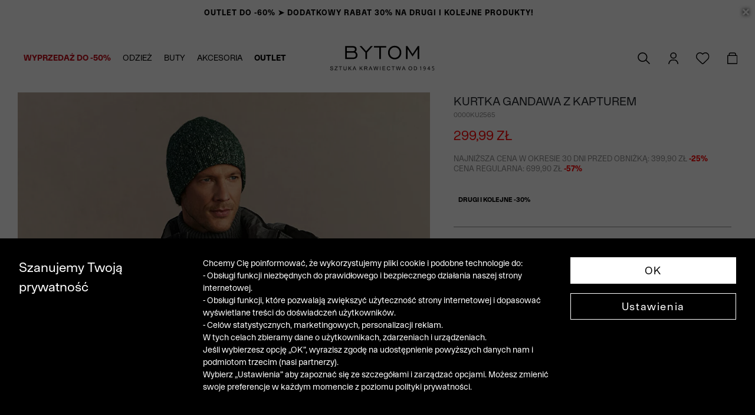

--- FILE ---
content_type: text/html; charset=UTF-8
request_url: https://bytom.com.pl/czarna-kurtka-bytom-43861-1
body_size: 30786
content:
<!DOCTYPE html>
<html lang="pl">

<head>
    <meta charset="utf-8">
    <meta name="viewport" content="width=device-width, initial-scale=1">
    <meta name="google-site-verification" content="BifaCnLQMz0Iwdf44UT-ddDNWGMIh-m2-1hneL-u3TY" />
    <!-- CSRF Token -->
    <meta name="csrf-token" content="dukY6EXFZ2cTHROIQ4CqBMS8mlhLbJpfjmPndEiO">
    <meta name="viewport" content="width=device-width, initial-scale=1.0, maximum-scale=1.0,user-scalable=0" />
    <meta name="format-detection" content="telephone=no">
        <title>        KURTKA GANDAWA Z KAPTUREM | Bytom
    </title>
                <meta name="description" content="Kurtka z kapturem w kolorze czarnym. Uszyta z tkaniny o składzie 100% poliester. Z przodu w dolnej partii dwie kieszenie na napy. Zapinana jest na suwak oraz kr">
        <!-- Synerise og tags -->
    <meta property="og:type" content="product">
    <meta property="product:retailer_part_no" content="43861">
    <meta property="og:image"
          content="https://bytom.com.pl/mis/b/czarna-kurtka-bytom-101053.webp">
    <meta property="og:title" content="KURTKA GANDAWA Z KAPTUREM">
    <meta property="og:site_name" content="https://bytom.com.pl">
    <meta property="og:url" content="https://bytom.com.pl/czarna-kurtka-bytom-43861-1">
    <meta property="product:category" content="Kurtka">
            <meta property="product:price:amount" content="699.90">
        <meta property="product:sale_price:amount"
            content="299.99"/>
        <meta property="product:original_price:amount"
            content="699.90">
        <link rel="canonical" href="https://bytom.com.pl/czarna-kurtka-bytom-43861-1">
        <!-- Fonts -->
    <link rel="preconnect" href="https://fonts.googleapis.com">
    <link rel="preconnect" href="https://fonts.gstatic.com" crossorigin>
    <link href="https://fonts.googleapis.com/css2?family=Yantramanav:wght@300;400;500;700&display=swap"
        rel="stylesheet">
    <link href="//fonts.googleapis.com/css2?family=Playfair+Display&display=swap" rel="stylesheet">
    <link href="https://bytom.com.pl/fonts/custom/fonts.css" rel="stylesheet">
    <!-- Styles -->
    <link href="https://bytom.com.pl/libs/bootstrap/css/bootstrap.min.css" rel="stylesheet">
    <link href="https://bytom.com.pl/libs/OwlCarousel2-2.3.4/css/owl.carousel.min.css" rel="stylesheet">
    <link href="https://bytom.com.pl/libs/OwlCarousel2-2.3.4/css/owl.theme.default.min.css" rel="stylesheet">
    <link href="https://bytom.com.pl/libs/swiper/swiper-bundle.min.css" rel="stylesheet">
    <link href="https://bytom.com.pl/fonts/fontawesome-free-5.12.0-web/css/all.min.css" rel="stylesheet">
            <input type="hidden" id="deviceType" value="www">
        <script src="https://code.jquery.com/jquery-3.7.1.min.js"
        integrity="sha256-/JqT3SQfawRcv/BIHPThkBvs0OEvtFFmqPF/lYI/Cxo=" crossorigin="anonymous"></script>
    <script src="https://code.jquery.com/ui/1.13.1/jquery-ui.min.js"
        integrity="sha256-eTyxS0rkjpLEo16uXTS0uVCS4815lc40K2iVpWDvdSY=" crossorigin="anonymous"></script>
    <script src="https://bytom.com.pl/libs/jquery/popper.min.js"></script>
    <script src="https://bytom.com.pl/libs/bootstrap/js/bootstrap.min.js"></script>
    <script src="https://bytom.com.pl/libs/bootbox/bootbox.all.min.js"></script>
    <script src="https://bytom.com.pl/libs/OwlCarousel2-2.3.4/js/owl.carousel.min.js"></script>
    <script src="https://bytom.com.pl/libs/aos/aos.js"></script>
    <script src="https://bytom.com.pl/libs/swiper/swiper-bundle.min.js"></script>
    <script src="/build/js/layouts/menu.min.js?id=dc70b80cd6f61d74058d057055cdf62a"></script>
    <script src="/build/js/vendors/functions_helper.min.js?id=29748379ae746df94f1410320ce95204"></script>
    <script async src="https://www.googletagmanager.com/gtag/js?id=UA-12237272-1">
<script>
    window.dataLayer = window.dataLayer || [];
    function gtag(){dataLayer.push(arguments);}
</script>
<script>
    window.dataLayer = window.dataLayer || [];

    function gtag() {
        dataLayer.push(arguments);
    }
    let consetStatusGroups = 'C01';
    let consentStatistical = false;
    let consentMarketing = false;
    let consentModeFlag = {
        'analytics_storage': 'denied',
        'ad_storage': 'denied',
        'ad_user_data': 'denied',
        'ad_personalization': 'denied'
    };

            
    let jsonConsentGroupStatus = {
        event: "consentStatus",
        'consentActiveGroups': consetStatusGroups
    };

    let userGtmInit = {
        user_id:  null     };

    if (consentStatistical) {
        consentModeFlag['analytics_storage'] = 'granted';
    }

    if (consentMarketing) {
        consentModeFlag['ad_storage'] = 'granted';
        consentModeFlag['ad_user_data'] = 'granted';
        consentModeFlag['ad_personalization'] = 'granted';
    }
            dataLayer.push(jsonConsentGroupStatus);
        dataLayer.push(userGtmInit);
        gtag('consent', 'default', consentModeFlag);
        gtag('consent', 'update', consentModeFlag);
    
    gtag('js', new Date());
    gtag('config', 'UA-12237272-1');
</script>
    
    <script>
        (function(w, d, s, l, i) {
            w[l] = w[l] || [];
            w[l].push({
                'gtm.start': new Date().getTime(),
                event: 'gtm.js'
            });
            var f = d.getElementsByTagName(s)[0],
                j = d.createElement(s),
                dl = l != 'dataLayer' ? '&l=' + l : '';
            j.async = true;
            j.src =
                'https://www.googletagmanager.com/gtm.js?id=' + i + dl;
            f.parentNode.insertBefore(j, f);
        })(window, document, 'script', 'dataLayer', 'GTM-MQMLVPL');
    </script>
    
<script>
    window.FontAwesomeConfig = {
        autoReplaceSvg: false
    }
</script>
                <script defer>
            $(document).ready(function() {
                AOS.init();
                $(".my-alert").hide();
                $(".show-password").click(function() {
                    var pass_field = $(this).parent().find('.password-field');
                    var show_text = $(this).parent().find('.show-password.show');
                    var hide_text = $(this).parent().find('.show-password.hide');
                    if (pass_field.is(":password")) {
                        pass_field.prop("type", "text");
                        show_text.hide();
                        hide_text.show();
                    } else {
                        pass_field.prop("type", "password");
                        show_text.show();
                        hide_text.hide();
                    }
                });
            });
        </script>
        <script defer>
        $(document).ready(function() {
            //Countdown Timer
            $('.countdown-timer').each(function () {
                let countDownDate = new Date($(this).data('goal')).getTime();
                let timer = this;
                let x = setInterval(function () {
                    let now = new Date().getTime();
                    let distance = countDownDate - now;
                    let days = Math.floor(distance / (1000 * 60 * 60 * 24));
                    let hours = Math.floor((distance % (1000 * 60 * 60 * 24)) / (1000 * 60 * 60));
                    let minutes = Math.floor((distance % (1000 * 60 * 60)) / (1000 * 60));
                    let seconds = Math.floor((distance % (1000 * 60)) / 1000);

                    if (days == 1) {
                        hours += 24;
                        days = 0;
                    }
                    let content = "";
                    if (days > 0) {
                        content += days + " dni ";
                    }

                    if (days > 0 || hours > 0) {
                        content += hours + " godz. ";
                    }
                    if (days > 0 || hours > 0 || minutes > 0) {
                        content += minutes + " min. ";
                    }

                    content += seconds + " sek. ";
                    $(timer).html(content);

                    if (distance < 0) {
                        clearInterval(x);
                        $(timer).html("Zakończono odliczanie");
                        $(timer).closest('.countdown-container').hide();
                    }
                }, 1000);
                $(this).animate({opacity: 1}, 2000);
            });
        })
    </script>
            <link rel="stylesheet" href="/build/css/custom.min.css?id=160ae0b9db5c9abac1d7c80c430b4f50">
    <script type="application/ld+json">
        
        {
            "@context": "https://schema.org/",
            "@graph": [
        
                        {
            
            "@type": "Product",
            
            "name": "KURTKA GANDAWA Z KAPTUREM",
            "image": [
                                    "https://bytom.com.pl/mis/b/czarna-kurtka-bytom-101053.webp",                                    "https://bytom.com.pl/mis/b/czarna-kurtka-bytom-100945.webp",                                    "https://bytom.com.pl/mis/b/czarna-kurtka-bytom-101037.webp",                                    "https://bytom.com.pl/mis/b/czarna-kurtka-bytom-101173.webp",                                    "https://bytom.com.pl/mis/b/czarna-kurtka-bytom-101029.webp",                                    "https://bytom.com.pl/mis/b/czarna-kurtka-bytom-101009.webp",                                    "https://bytom.com.pl/mis/b/czarna-kurtka-bytom-101201.webp",                                    "https://bytom.com.pl/mis/b/czarna-kurtka-bytom-101245.webp"                                ],
            "description": "&lt;p&gt;Kurtka z kapturem w kolorze czarnym. Uszyta z tkaniny o składzie 100% poliester. Z przodu w dolnej partii dwie kieszenie na napy. Zapinana jest na suwak oraz kryte napy, tym samym zapewnia komfort doboru stopnia zapięcia.&lt;/p&gt;",
            "brand": "BYTOM",
            "sku": "43861",
            "offers": {
                
                "@type": "Offer",
                
                "url": "https://bytom.com.pl/czarna-kurtka-bytom-43861-1",
                "priceCurrency": "PLN",
                "price": "300",
                "material" : "",
                "color": "Czarny"
            }
        },
            
                {
                    "@type": "Organization",
                    "url": "@{{config('app.url')}}",
                    "logo": "@{{ route('showLayoutImage', ['name' => 'logo.svg']) }}"
                }
            ]
        }
        
    </script>
    </head>

<body style="background-repeat: no-repeat;background-attachment: fixed;" background="">
    <div id="ecom-client-id" class="hidden" data-value="0"
        data-uuid=""></div>
    <div id="app">
        <div class="my-alert alert" role="alert"></div>
                            <link rel="stylesheet" href="/build/css/layouts/navbar.min.css?id=487b74ed36635a06b80d3ac36654fc02">

<header
    class="main-menu"
    style="
      --menu-bg: #FFF;
      --menu-color: #000;
      --menu-dropdown-bg: #000000;
      --menu-dropdown-color: #ffffff;
      --menu-logo-filter: invert(0);
    "
    data-behavior="auto"
    data-config="[]"
>
    
    <div class="shortcut-menu-bars">
                    <div class="placeholderDesktopSlider  placeholderDesktopSlider--close ">
                    <div class="placeholderDesktopSlider__item"
                style="
                    background:#c40e1c;
                    color:#ffffff;
                    z-index:9;
                ">
                                    <a href="/wyprzedaz">
                                <span class="promo-menu-bar">
                    <h2 style="letter-spacing: 1px; font-size: 13px; font-weight: bold;">POGŁĘBIAMY WYPRZEDAŻ DO -50% ➤ SPRAWDŹ NAJLEPSZE OKAZJE</h2>
                </span>
                                    </a>
                            </div>
                    <div class="placeholderDesktopSlider__item"
                style="
                    background:#ffffff;
                    color:#000000;
                    z-index:8;
                ">
                                    <a href="/outlet-drugi-i-kazdy-kolejny-30-1209">
                                <span class="promo-menu-bar">
                    <h2 style="letter-spacing: 1px; font-size: 13px; font-weight: bold;">OUTLET DO -60% ➤ DODATKOWY RABAT 30% NA DRUGI I KOLEJNE PRODUKTY!</h2>
                </span>
                                    </a>
                            </div>
                            <div class="placeholderDesktopSlider__closed placeholder-close-event"
                data-placeholder-json='[5128,5044]'>
                <i class="fa fa-times" aria-hidden="true"></i>
            </div>
            </div>
        <div class="placeholderMobileSlider  placeholderMobileSlider--close ">
                    <div class="placeholderMobileSlider__item"
                style="
                    background:#c40e1c;
                    color:#ffffff;
                    z-index:9;
                ">
                                    <a href="/wyprzedaz">
                                <span class="promo-menu-bar">
                    <h2 style="letter-spacing: 1px; font-size: 13px; font-weight: bold;">POGŁĘBIAMY WYPRZEDAŻ DO -50% ➤ SPRAWDŹ NAJLEPSZE OKAZJE</h2>
                </span>
                                    </a>
                            </div>
                    <div class="placeholderMobileSlider__item"
                style="
                    background:#ffffff;
                    color:#000000;
                    z-index:8;
                ">
                                    <a href="/outlet-drugi-i-kazdy-kolejny-30-1209">
                                <span class="promo-menu-bar">
                    <h2 style="letter-spacing: 1px; font-size: 13px; font-weight: bold;">OUTLET DO -60% ➤ DODATKOWY RABAT 30% NA DRUGI I KOLEJNE PRODUKTY!</h2>
                </span>
                                    </a>
                            </div>
                            <div class="placeholderMobileSlider__closed placeholder-close-event"
                data-placeholder-json='[5128,5044]'>
                <i class="fa fa-times" aria-hidden="true"></i>
            </div>
            </div>
<script src="/build/js/components/menu_shortcut_bar.min.js?id=fef014f40083e7d013875328b414cba0"></script>

    <script>
        $(function() {
            animateShortcutBar(4000, $(".placeholderDesktopSlider__item"));
        })
    </script>

    <script>
        $(function() {
            animateShortcutBar(4000, $(".placeholderMobileSlider__item"));
        })
    </script>

            </div>
    
    
    <link rel="stylesheet" href="/build/css/components/navigations/main/navigation.min.css?id=dd8373e2386817f17d6fc81fee85662a">

<div class="main-menu__container main-menu__container--desktop">
    <nav class="main-menu__categories">
        <ul class="main-menu__categories__list">
            <li class="main-menu__categories__item ">
        <a class="main-menu__categories__link" href="https://bytom.com.pl/wyprzedaz"><font color="#c40e1c"><b>WYPRZEDAŻ DO -50%</b></font></a>
                    <div class="main-menu__categories__dropdown">
                <div class="submenu-columns">
                                            <div class="menu-subcategories-container">
                                                                                                <ul>
                                                                                    <li>
                                                <a class="dropdown-item" href="https://bytom.com.pl/wyprzedaz"><b>Zobacz wszystko</b></a>
                                            </li>
                                                                                                                                                                            <li>
                                                    <a class="dropdown-item" href="https://bytom.com.pl/kurtki-wyprzedaz">Kurtki</a>
                                                </li>
                                                                                                                                                                                                                            <li>
                                                    <a class="dropdown-item" href="https://bytom.com.pl/plaszcze-wyprzedaz">Płaszcze</a>
                                                </li>
                                                                                                                                                                                                                            <li>
                                                    <a class="dropdown-item" href="https://bytom.com.pl/swetry-wyprzedaz">Swetry</a>
                                                </li>
                                                                                                                                                                                                                            <li>
                                                    <a class="dropdown-item" href="https://bytom.com.pl/garnitury-wyprzedaz">Garnitury</a>
                                                </li>
                                                                                                                                                                                                                            <li>
                                                    <a class="dropdown-item" href="https://bytom.com.pl/marynarki-wyprzedaz">Marynarki</a>
                                                </li>
                                                                                                                                                                                                                            <li>
                                                    <a class="dropdown-item" href="https://bytom.com.pl/kamizelki-wyprzedaz">Kamizelki</a>
                                                </li>
                                                                                                                                                                                                                            <li>
                                                    <a class="dropdown-item" href="https://bytom.com.pl/spodnie-wyprzedaz">Spodnie</a>
                                                </li>
                                                                                                                                                                    </ul>
                                                                    <ul>
                                                                                    <li class="blank-category">
                                                <a class="dropdown-item"></a>
                                            </li>
                                                                                                                                                                            <li>
                                                    <a class="dropdown-item" href="https://bytom.com.pl/koszule-dlugi-rekaw-wyprzedaz">Koszule długi rękaw</a>
                                                </li>
                                                                                                                                                                                                                            <li>
                                                    <a class="dropdown-item" href="https://bytom.com.pl/bluzy-wyprzedaz">Bluzy</a>
                                                </li>
                                                                                                                                                                                                                            <li>
                                                    <a class="dropdown-item" href="https://bytom.com.pl/polo-wyprzedaz">Polo</a>
                                                </li>
                                                                                                                                                                                                                            <li>
                                                    <a class="dropdown-item" href="https://bytom.com.pl/t-shirty-wyprzedaz">T-shirty</a>
                                                </li>
                                                                                                                                                                                                                            <li>
                                                    <a class="dropdown-item" href="https://bytom.com.pl/akcesoria-wyprzedaz">Akcesoria</a>
                                                </li>
                                                                                                                                                                                                                            <li>
                                                    <a class="dropdown-item" href="https://bytom.com.pl/buty-wyprzedaz">Buty</a>
                                                </li>
                                                                                                                                                                    </ul>
                                                                                    </div>
                        <div class="submenu-pictures">
                                                            <div class="submenu-picture">
        <div class="menu-picture-image">
                            <a href="/swetry-wyprzedaz">
                                        <img src="https://bytom.com.pl/menu-image?name=do_menu-240x336-outlet-swetry-3.jpg" alt="Swetry →">
                                    </a>
                    </div>
                    <div class="menu-picture-title">
                                    <a href="/swetry-wyprzedaz">
                                                Swetry →
                                            </a>
                            </div>
                    </div>
                                                            <div class="submenu-picture">
        <div class="menu-picture-image">
                            <a href="/wyprzedaz">
                                        <img src="https://bytom.com.pl/menu-image?name=do_menu%20240x336%20wyprzedaz%20jz25%20v2.jpg" alt="Wyprzedaż →">
                                    </a>
                    </div>
                    <div class="menu-picture-title">
                                    <a href="/wyprzedaz">
                                                Wyprzedaż →
                                            </a>
                            </div>
                    </div>
                                                    </div>
                                    </div>
                <div class="main-menu__categories__bottom-block">
                    <a href="https://bytom.com.pl/pomoc">POMOC</a>
<a href="https://bytom.com.pl/bytom-klub">BYTOM KLUB</a>
<a href="https://bytom.com.pl/szycie-na-miare">SZYCIE NA MIARĘ</a>
<a href="https://bytom.com.pl/blog">BLOG</a>
<a href="https://bytom.com.pl/salony-stacjonarne">SALONY STACJONARNE</a>                </div>
            </div>

            </li>
    <li class="main-menu__categories__item ">
        <a class="main-menu__categories__link" href="https://bytom.com.pl/c-odziez">ODZIEŻ</a>
                    <div class="main-menu__categories__dropdown">
                <div class="submenu-columns">
                                            <div class="menu-subcategories-container">
                                                                                                <ul>
                                                                                    <li>
                                                <a class="dropdown-item" style="cursor: default;">KUPUJ WEDŁUG KATEGORII</a>
                                            </li>
                                                                                                                                                                            <li>
                                                    <a class="dropdown-item" href="https://bytom.com.pl/c-odziez">Zobacz wszystko</a>
                                                </li>
                                                                                                                                                                                                                            <li>
                                                    <a class="dropdown-item" href="https://bytom.com.pl/c-odziez-wierzchnia">Odzież wierzchnia</a>
                                                </li>
                                                                                                                                                                                            <li class="pl-3">
                                                        <a class="dropdown-item" href="https://bytom.com.pl/c-kurtki">Kurtki</a>
                                                    </li>
                                                                                                                                                                                                <li class="pl-3">
                                                        <a class="dropdown-item" href="https://bytom.com.pl/c-plaszcze">Płaszcze</a>
                                                    </li>
                                                                                                                                                                                                                                <li>
                                                    <a class="dropdown-item" href="https://bytom.com.pl/c-swetry">Swetry</a>
                                                </li>
                                                                                                                                                                                                                            <li>
                                                    <a class="dropdown-item" href="https://bytom.com.pl/c-garnitury">Garnitury</a>
                                                </li>
                                                                                                                                                                                                                            <li>
                                                    <a class="dropdown-item" href="https://bytom.com.pl/c-marynarki">Marynarki</a>
                                                </li>
                                                                                                                                                                                                                            <li>
                                                    <a class="dropdown-item" href="https://bytom.com.pl/c-kamizelki">Kamizelki</a>
                                                </li>
                                                                                                                                                                    </ul>
                                                                    <ul>
                                                                                    <li class="blank-category">
                                                <a class="dropdown-item"></a>
                                            </li>
                                                                                                                                                                            <li>
                                                    <a class="dropdown-item" href="https://bytom.com.pl/c-koszule">Koszule</a>
                                                </li>
                                                                                                                                                                                            <li class="pl-3">
                                                        <a class="dropdown-item" href="https://bytom.com.pl/c-koszule-dlugi-rekaw">Koszule długi rękaw</a>
                                                    </li>
                                                                                                                                                                                                <li class="pl-3">
                                                        <a class="dropdown-item" href="https://bytom.com.pl/c-koszule-krotki-rekaw">Koszule krótki rękaw</a>
                                                    </li>
                                                                                                                                                                                                                                <li>
                                                    <a class="dropdown-item" href="https://bytom.com.pl/c-spodnie">Spodnie</a>
                                                </li>
                                                                                                                                                                                                                            <li>
                                                    <a class="dropdown-item" href="https://bytom.com.pl/c-bluzy">Bluzy</a>
                                                </li>
                                                                                                                                                                                                                            <li>
                                                    <a class="dropdown-item" href="https://bytom.com.pl/c-polo">Polo</a>
                                                </li>
                                                                                                                                                                                                                            <li>
                                                    <a class="dropdown-item" href="https://bytom.com.pl/c-t-shirty">T-shirty</a>
                                                </li>
                                                                                                                                                                                                                            <li>
                                                    <a class="dropdown-item" href="https://bytom.com.pl/c-szorty">Szorty</a>
                                                </li>
                                                                                                                                                                    </ul>
                                                                    <ul>
                                                                                    <li>
                                                <a class="dropdown-item" style="cursor: default;">KUPUJ WEDŁUG KOLEKCJI</a>
                                            </li>
                                                                                                                                                                            <li>
                                                    <a class="dropdown-item" href="https://bytom.com.pl/studniowka-2026">Studniówka 2026</a>
                                                </li>
                                                                                                                                                                                                                            <li>
                                                    <a class="dropdown-item" href="https://bytom.com.pl/premium">PREMIUM</a>
                                                </li>
                                                                                                                                                                                                                            <li>
                                                    <a class="dropdown-item" href="https://bytom.com.pl/klasyka">Kolekcja Formalna</a>
                                                </li>
                                                                                                                                                                                                                            <li>
                                                    <a class="dropdown-item" href="https://bytom.com.pl/bytom-x-andrzej-mleczko">BYTOM x Andrzej Mleczko</a>
                                                </li>
                                                                                                                                                                                                                            <li>
                                                    <a class="dropdown-item" href="https://bytom.com.pl/lautrec-x-bytom">BYTOM x Lautrec</a>
                                                </li>
                                                                                                                                                                                                                            <li>
                                                    <a class="dropdown-item" href="https://bytom.com.pl/karty-podarunkowe"><font color="#99713b"><b>Karty podarunkowe</b></font></a>
                                                </li>
                                                                                                                                                                    </ul>
                                                                                    </div>
                        <div class="submenu-pictures">
                                                            <div class="submenu-picture">
        <div class="menu-picture-image">
                            <a href="/wieczorowka-2026">
                                        <img src="https://bytom.com.pl/menu-image?name=do_menu-240x336-wieczorowe-stylizacje.jpg" alt="Wieczorowe stylizacje →">
                                    </a>
                    </div>
                    <div class="menu-picture-title">
                                    <a href="/wieczorowka-2026">
                                                Wieczorowe stylizacje →
                                            </a>
                            </div>
                    </div>
                                                            <div class="submenu-picture">
        <div class="menu-picture-image">
                            <a href="/wyprzedaz">
                                        <img src="https://bytom.com.pl/menu-image?name=do_menu%20240x336%20wyprzedaz%20jz25%20v2.jpg" alt="Wyprzedaż →">
                                    </a>
                    </div>
                    <div class="menu-picture-title">
                                    <a href="/wyprzedaz">
                                                Wyprzedaż →
                                            </a>
                            </div>
                    </div>
                                                    </div>
                                    </div>
                <div class="main-menu__categories__bottom-block">
                    <a href="https://bytom.com.pl/pomoc">POMOC</a>
<a href="https://bytom.com.pl/bytom-klub">BYTOM KLUB</a>
<a href="https://bytom.com.pl/szycie-na-miare">SZYCIE NA MIARĘ</a>
<a href="https://bytom.com.pl/blog">BLOG</a>
<a href="https://bytom.com.pl/salony-stacjonarne">SALONY STACJONARNE</a>                </div>
            </div>

            </li>
    <li class="main-menu__categories__item ">
        <a class="main-menu__categories__link" href="https://bytom.com.pl/c-buty">BUTY</a>
            </li>
    <li class="main-menu__categories__item ">
        <a class="main-menu__categories__link" href="https://bytom.com.pl/c-akcesoria">AKCESORIA</a>
                    <div class="main-menu__categories__dropdown">
                <div class="submenu-columns">
                                            <div class="menu-subcategories-container">
                                                                                                <ul>
                                                                                    <li>
                                                <a class="dropdown-item" style="cursor: default;"><b>KUPUJ WEDŁUG KATEGORII</b></a>
                                            </li>
                                                                                                                                                                            <li>
                                                    <a class="dropdown-item" href="https://bytom.com.pl/c-akcesoria"><b>Zobacz wszystko</b></a>
                                                </li>
                                                                                                                                                                                                                            <li>
                                                    <a class="dropdown-item" href="https://bytom.com.pl/c-krawaty">Krawaty</a>
                                                </li>
                                                                                                                                                                                                                            <li>
                                                    <a class="dropdown-item" href="https://bytom.com.pl/c-muchy">Muchy</a>
                                                </li>
                                                                                                                                                                                                                            <li>
                                                    <a class="dropdown-item" href="https://bytom.com.pl/c-poszetki">Poszetki</a>
                                                </li>
                                                                                                                                                                                                                            <li>
                                                    <a class="dropdown-item" href="https://bytom.com.pl/c-paski">Paski</a>
                                                </li>
                                                                                                                                                                                                                            <li>
                                                    <a class="dropdown-item" href="https://bytom.com.pl/c-portfele">Portfele</a>
                                                </li>
                                                                                                                                                                                                                            <li>
                                                    <a class="dropdown-item" href="https://bytom.com.pl/c-skarpety">Skarpety</a>
                                                </li>
                                                                                                                                                                                                                            <li>
                                                    <a class="dropdown-item" href="https://bytom.com.pl/c-bielizna">Bielizna</a>
                                                </li>
                                                                                                                                                                    </ul>
                                                                    <ul>
                                                                                    <li class="blank-category">
                                                <a class="dropdown-item"></a>
                                            </li>
                                                                                                                                                                            <li>
                                                    <a class="dropdown-item" href="https://bytom.com.pl/szale">Szale</a>
                                                </li>
                                                                                                                                                                                                                            <li>
                                                    <a class="dropdown-item" href="https://bytom.com.pl/rekawiczki">Rękawiczki</a>
                                                </li>
                                                                                                                                                                                                                            <li>
                                                    <a class="dropdown-item" href="https://bytom.com.pl/c-kapelusze-czapki">Czapki</a>
                                                </li>
                                                                                                                                                                                                                            <li>
                                                    <a class="dropdown-item" href="https://bytom.com.pl/spinki">Spinki</a>
                                                </li>
                                                                                                                                                                                                                            <li>
                                                    <a class="dropdown-item" href="https://bytom.com.pl/c-pozostale-akcesoria">Inne</a>
                                                </li>
                                                                                                                                                                                                                            <li>
                                                    <a class="dropdown-item" href="https://bytom.com.pl/karty-podarunkowe"><font color="#99713b"><b>Karty podarunkowe</b></font></a>
                                                </li>
                                                                                                                                                                    </ul>
                                                                                    </div>
                        <div class="submenu-pictures">
                                                            <div class="submenu-picture">
        <div class="menu-picture-image">
                            <a href="/karty-podarunkowe">
                                        <img src="https://bytom.com.pl/menu-image?name=do_menu-240x336-karta-padarunkowa.jpg" alt="Karty podarunkowe →">
                                    </a>
                    </div>
                    <div class="menu-picture-title">
                                    <a href="/karty-podarunkowe">
                                                Karty podarunkowe →
                                            </a>
                            </div>
                    </div>
                                                            <div class="submenu-picture">
        <div class="menu-picture-image">
                            <a href="/wyprzedaz">
                                        <img src="https://bytom.com.pl/menu-image?name=do_menu%20240x336%20wyprzedaz%20jz25%20zdjecie%20v2.jpg" alt="Wyprzedaż →">
                                    </a>
                    </div>
                    <div class="menu-picture-title">
                                    <a href="/wyprzedaz">
                                                Wyprzedaż →
                                            </a>
                            </div>
                    </div>
                                                    </div>
                                    </div>
                <div class="main-menu__categories__bottom-block">
                    <a href="https://bytom.com.pl/pomoc">POMOC</a>
<a href="https://bytom.com.pl/bytom-klub">BYTOM KLUB</a>
<a href="https://bytom.com.pl/szycie-na-miare">SZYCIE NA MIARĘ</a>
<a href="https://bytom.com.pl/blog">BLOG</a>
<a href="https://bytom.com.pl/salony-stacjonarne">SALONY STACJONARNE</a>                </div>
            </div>

            </li>
    <li class="main-menu__categories__item ">
        <a class="main-menu__categories__link" href="https://bytom.com.pl/outlet-1"><b>OUTLET</b></a>
                    <div class="main-menu__categories__dropdown">
                <div class="submenu-columns">
                                            <div class="menu-subcategories-container">
                                                                                                <ul>
                                                                                    <li>
                                                <a class="dropdown-item" href="https://bytom.com.pl/outlet-drugi-i-kazdy-kolejny-30-1209"><font color="#d43232"><b>DRUGI I KOLEJNE -30%</b></font></a>
                                            </li>
                                                                                                                                                                            <li>
                                                    <a class="dropdown-item" href="https://bytom.com.pl/outlet-1"><b>Zobacz wszystko</b></a>
                                                </li>
                                                                                                                                                                                                                            <li>
                                                    <a class="dropdown-item" href="https://bytom.com.pl/kurtki-1862-1">Kurtki</a>
                                                </li>
                                                                                                                                                                                                                            <li>
                                                    <a class="dropdown-item" href="https://bytom.com.pl/plaszcze-1866-1">Płaszcze</a>
                                                </li>
                                                                                                                                                                                                                            <li>
                                                    <a class="dropdown-item" href="https://bytom.com.pl/swetry-1870-1">Swetry</a>
                                                </li>
                                                                                                                                                                                                                            <li>
                                                    <a class="dropdown-item" href="https://bytom.com.pl/garnitury-1842-1">Garnitury</a>
                                                </li>
                                                                                                                                                                                                                            <li>
                                                    <a class="dropdown-item" href="https://bytom.com.pl/marynarki-1846-1">Marynarki</a>
                                                </li>
                                                                                                                                                                                                                            <li>
                                                    <a class="dropdown-item" href="https://bytom.com.pl/kamizelki-1850-1">Kamizelki</a>
                                                </li>
                                                                                                                                                                                                                            <li>
                                                    <a class="dropdown-item" href="https://bytom.com.pl/spodnie-1854-1">Spodnie</a>
                                                </li>
                                                                                                                                                                    </ul>
                                                                    <ul>
                                                                                    <li class="blank-category">
                                                <a class="dropdown-item"></a>
                                            </li>
                                                                                                                                                                            <li>
                                                    <a class="dropdown-item" href="https://bytom.com.pl/koszule-1818-1">Koszule długi rękaw</a>
                                                </li>
                                                                                                                                                                                                                            <li>
                                                    <a class="dropdown-item" href="https://bytom.com.pl/koszule-krotki-rekaw-2380-1">Koszule krótki rękaw</a>
                                                </li>
                                                                                                                                                                                                                            <li>
                                                    <a class="dropdown-item" href="https://bytom.com.pl/bluzy-1874-1">Bluzy</a>
                                                </li>
                                                                                                                                                                                                                            <li>
                                                    <a class="dropdown-item" href="https://bytom.com.pl/polo-1822-1">Polo</a>
                                                </li>
                                                                                                                                                                                                                            <li>
                                                    <a class="dropdown-item" href="https://bytom.com.pl/t-shirty-1830-1">T-shirty</a>
                                                </li>
                                                                                                                                                                                                                            <li>
                                                    <a class="dropdown-item" href="https://bytom.com.pl/szorty-1838-1">Szorty</a>
                                                </li>
                                                                                                                                                                                                                            <li>
                                                    <a class="dropdown-item" href="https://bytom.com.pl/buty-1878-1">Buty</a>
                                                </li>
                                                                                                                                                                                                                            <li>
                                                    <a class="dropdown-item" href="https://bytom.com.pl/akcesoria-1882-1">Akcesoria</a>
                                                </li>
                                                                                                                                                                    </ul>
                                                                                    </div>
                        <div class="submenu-pictures">
                                                            <div class="submenu-picture">
        <div class="menu-picture-image">
                            <a href="/koszule-1818-1">
                                        <img src="https://bytom.com.pl/menu-image?name=do_menu-240x336-outlet-koszule-3.jpg" alt="Koszule →">
                                    </a>
                    </div>
                    <div class="menu-picture-title">
                                    <a href="/koszule-1818-1">
                                                Koszule →
                                            </a>
                            </div>
                    </div>
                                                            <div class="submenu-picture">
        <div class="menu-picture-image">
                            <a href="/outlet-drugi-i-kazdy-kolejny-30-1209">
                                        <img src="https://bytom.com.pl/menu-image?name=do_menu-240x336-outlet-promo.jpg" alt="-30% na drugi i kolejne →">
                                    </a>
                    </div>
                    <div class="menu-picture-title">
                                    <a href="/outlet-drugi-i-kazdy-kolejny-30-1209">
                                                -30% na drugi i kolejne →
                                            </a>
                            </div>
                    </div>
                                                    </div>
                                    </div>
                <div class="main-menu__categories__bottom-block">
                    <a href="https://bytom.com.pl/pomoc">POMOC</a>
<a href="https://bytom.com.pl/bytom-klub">BYTOM KLUB</a>
<a href="https://bytom.com.pl/szycie-na-miare">SZYCIE NA MIARĘ</a>
<a href="https://bytom.com.pl/blog">BLOG</a>
<a href="https://bytom.com.pl/salony-stacjonarne">SALONY STACJONARNE</a>                </div>
            </div>

            </li>

        </ul>
    </nav>
    <div class="main-menu__brand">
                    <a class="main-menu__brand__item" href="https://bytom.com.pl">
                <img src="https://bytom.com.pl/public-image/logo.svg" alt="Bytom salon online">
            </a>
            </div>
    <div class="main-menu__actions">
        <div class="main-menu__actions__search">
            <link rel="stylesheet" href="/build/css/pages/products/search.min.css?id=68cd02e3d54be2497c13bb24ca2fc683">
<button class="main-menu__actions__btn search-btn" aria-label="Szukaj">
        <img src="https://bytom.com.pl/icons/search_new.svg" alt="Szukaj">
    <span class="main-menu__actions__label">Szukaj</span>
</button>
<div class="menu-search-popup dropdown-content search-container">
    <div class="inputs-search">
        <input id="input-search" type="search" value="" placeholder="Wyszukaj" autocomplete="off"
                class="form-control" name="phrase" data-placeholders-search='["Koszula bia\u0142a m\u0119ska","Koszula m\u0119ska do 200 z\u0142","T-shirt polo niebieski"]'>
        <a href="#" class="search-btn-action">
            Wyszukaj        </a>
        <a href="#" class="exit-search" aria-label="zamknij"> <i class="fas fa-times"></i> </a>
    </div>
    <div class="search-results">
        <div class="ajax-results">
        </div>
    </div>
</div>
        </div>

        <div class="main-menu__actions__user">
                            <a class="main-menu__actions__btn" href="https://bytom.com.pl/login">
                    <img src="https://bytom.com.pl/icons/user_new.svg" alt="Moje konto">
                    <span class="main-menu__actions__label">Moje konto</span>
                </a>
                    </div>
        <div class="main-menu__actions__favorites">
            <script>
    window.userFavorites = [];
</script>
<button class="main-menu__actions__btn" onclick="location.href=`https://bytom.com.pl/client/favorite`" type="button">
    <img src="https://bytom.com.pl/icons/hanger_new.svg" alt="Ulubione">
    <span class="favorite-count main-menu__actions__count"></span>
    <span class="main-menu__actions__label">Ulubione</span>
</button>
        </div>

        <div class="main-menu__actions__cart">
            <button class="main-menu__actions__btn" onclick="location.href=`https://bytom.com.pl/basket`" type="button">
    <img src="https://bytom.com.pl/icons/shopping-bag_new.svg" alt="Koszyk">
        <span class="basket-count main-menu__actions__count"></span>
    <span class="main-menu__actions__label">Koszyk</span>
</button>
        </div>
    </div>
</div>


<div class="main-menu__container main-menu__container--mobile">
    
    <div class="main-menu__container--mobile__left">
        <div class="main-menu__actions__hamburger main-menu__actions__btn">
            <svg xmlns="http://www.w3.org/2000/svg" width="27.34" height="19.525" viewBox="0 0 27.34 19.525">
                <g id="Group_8" data-name="Group 8" transform="translate(-2319.5 186.25)">
                    <path id="Line_1" data-name="Line 1" d="M27.34.75H0V-.75H27.34Z" transform="translate(2319.5 -185.5)" fill="#000"/>
                    <path id="Line_2" data-name="Line 2" d="M27.34.75H0V-.75H27.34Z" transform="translate(2319.5 -176.488)" fill="#000"/>
                    <path id="Line_3" data-name="Line 3" d="M27.34.75H0V-.75H27.34Z" transform="translate(2319.5 -167.475)" fill="#000"/>
                </g>
            </svg>
        </div>

        <div class="main-menu__actions__search">
            <link rel="stylesheet" href="/build/css/pages/products/search.min.css?id=68cd02e3d54be2497c13bb24ca2fc683">
<button class="main-menu__actions__btn search-btn" aria-label="Szukaj">
        <img src="https://bytom.com.pl/icons/search_new.svg" alt="Szukaj">
    <span class="main-menu__actions__label">Szukaj</span>
</button>
<div class="menu-search-popup dropdown-content search-container">
    <div class="inputs-search">
        <input id="input-search" type="search" value="" placeholder="Wyszukaj" autocomplete="off"
                class="form-control" name="phrase" data-placeholders-search='["Koszula bia\u0142a m\u0119ska","Koszula m\u0119ska do 200 z\u0142","T-shirt polo niebieski"]'>
        <a href="#" class="search-btn-action">
            Wyszukaj        </a>
        <a href="#" class="exit-search" aria-label="zamknij"> <i class="fas fa-times"></i> </a>
    </div>
    <div class="search-results">
        <div class="ajax-results">
        </div>
    </div>
</div>
        </div>
    </div>
    <div class="main-menu__container--mobile__brand">
                    <a class="main-menu__brand__item" href="https://bytom.com.pl">
                <img src="https://bytom.com.pl/public-image/logo.svg" alt="Bytom salon online">
            </a>
            </div>
    <div class="main-menu__container--mobile__right">
        <div class="main-menu__actions__user">
                            <a class="main-menu__actions__btn" href="https://bytom.com.pl/login">
                    <img src="https://bytom.com.pl/icons/user_new.svg" alt="Moje konto">
                    <span class="main-menu__actions__label">Moje konto</span>
                </a>
                    </div>
        <div class="main-menu__actions__favorites">
            <script>
    window.userFavorites = [];
</script>
<button class="main-menu__actions__btn" onclick="location.href=`https://bytom.com.pl/client/favorite`" type="button">
    <img src="https://bytom.com.pl/icons/hanger_new.svg" alt="Ulubione">
    <span class="favorite-count main-menu__actions__count"></span>
    <span class="main-menu__actions__label">Ulubione</span>
</button>
        </div>

        <div class="main-menu__actions__cart">
            <button class="main-menu__actions__btn" onclick="location.href=`https://bytom.com.pl/basket`" type="button">
    <img src="https://bytom.com.pl/icons/shopping-bag_new.svg" alt="Koszyk">
        <span class="basket-count main-menu__actions__count"></span>
    <span class="main-menu__actions__label">Koszyk</span>
</button>
        </div>
    </div>

    <div class="main-menu__container--mobile__offcanvas">
        <div class="main-menu__container--mobile__offcanvas__category">
            <div class="main-menu__container--mobile__offcanvas__category__item" data-category-id="1247">
            <font color="#c40e1c"><b>WYPRZEDAŻ DO -50%</b></font>
        </div>
                    <div class="main-menu__container--mobile__offcanvas__submenu" data-parent-id="1247">
                <div class="main-menu__container--mobile__offcanvas__submenu__header">
                    <div class="main-menu__mobile-submenu__back">
                        <svg xmlns="http://www.w3.org/2000/svg" width="10.121" height="18.121" viewBox="0 0 10.121 18.121">
                            <g id="Group_24" data-name="Group 24" transform="translate(132.561 145.561) rotate(180)">
                                <path id="Line_8" data-name="Line 8" d="M8,9.061-1.061,0,0-1.061,9.061,8Z" transform="translate(123.5 128.5)" fill="#fff"/>
                                <path id="Line_9" data-name="Line 9" d="M0,9.061-1.061,8,8-1.061,9.061,0Z" transform="translate(123.5 136.5)" fill="#fff"/>
                            </g>
                        </svg>
                    </div>
                    <div class="main-menu__mobile-submenu__title"><font color="#c40e1c"><b>WYPRZEDAŻ DO -50%</b></font></div>
                    <div class="main-menu__mobile-submenu__close">
                        <svg xmlns="http://www.w3.org/2000/svg" width="16.061" height="16.061" viewBox="0 0 16.061 16.061">
                            <g id="Group_54" data-name="Group 54" transform="translate(-35.97 -35.97)">
                                <line id="Line_28" data-name="Line 28" x2="15" y2="15" transform="translate(36.5 36.5)" fill="none" stroke="#fff" stroke-width="1.5"/>
                                <line id="Line_29" data-name="Line 29" x1="15" y2="15" transform="translate(36.5 36.5)" fill="none" stroke="#fff" stroke-width="1.5"/>
                            </g>
                        </svg>
                    </div>
                </div>
                <div class="main-menu__container--mobile__offcanvas__submenu__list">
                                                                                <a class="main-menu__container--mobile__offcanvas__submenu__list__item --group" href="https://bytom.com.pl/wyprzedaz">
                                    <b>Zobacz wszystko</b>
                                </a>
                                                                                                                            <a class="main-menu__container--mobile__offcanvas__submenu__list__item" href="https://bytom.com.pl/kurtki-wyprzedaz">
                                        Kurtki
                                    </a>
                                                                                                                                                                <a class="main-menu__container--mobile__offcanvas__submenu__list__item" href="https://bytom.com.pl/plaszcze-wyprzedaz">
                                        Płaszcze
                                    </a>
                                                                                                                                                                <a class="main-menu__container--mobile__offcanvas__submenu__list__item" href="https://bytom.com.pl/swetry-wyprzedaz">
                                        Swetry
                                    </a>
                                                                                                                                                                <a class="main-menu__container--mobile__offcanvas__submenu__list__item" href="https://bytom.com.pl/garnitury-wyprzedaz">
                                        Garnitury
                                    </a>
                                                                                                                                                                <a class="main-menu__container--mobile__offcanvas__submenu__list__item" href="https://bytom.com.pl/marynarki-wyprzedaz">
                                        Marynarki
                                    </a>
                                                                                                                                                                <a class="main-menu__container--mobile__offcanvas__submenu__list__item" href="https://bytom.com.pl/kamizelki-wyprzedaz">
                                        Kamizelki
                                    </a>
                                                                                                                                                                <a class="main-menu__container--mobile__offcanvas__submenu__list__item" href="https://bytom.com.pl/spodnie-wyprzedaz">
                                        Spodnie
                                    </a>
                                                                                                                                                                                                                                            <a class="main-menu__container--mobile__offcanvas__submenu__list__item" href="https://bytom.com.pl/koszule-dlugi-rekaw-wyprzedaz">
                                        Koszule długi rękaw
                                    </a>
                                                                                                                                                                <a class="main-menu__container--mobile__offcanvas__submenu__list__item" href="https://bytom.com.pl/bluzy-wyprzedaz">
                                        Bluzy
                                    </a>
                                                                                                                                                                <a class="main-menu__container--mobile__offcanvas__submenu__list__item" href="https://bytom.com.pl/polo-wyprzedaz">
                                        Polo
                                    </a>
                                                                                                                                                                <a class="main-menu__container--mobile__offcanvas__submenu__list__item" href="https://bytom.com.pl/t-shirty-wyprzedaz">
                                        T-shirty
                                    </a>
                                                                                                                                                                <a class="main-menu__container--mobile__offcanvas__submenu__list__item" href="https://bytom.com.pl/akcesoria-wyprzedaz">
                                        Akcesoria
                                    </a>
                                                                                                                                                                <a class="main-menu__container--mobile__offcanvas__submenu__list__item" href="https://bytom.com.pl/buty-wyprzedaz">
                                        Buty
                                    </a>
                                                                                                                                                            <div class="main-menu__container--mobile__offcanvas__submenu__list__pictures">
                                                            <div class="submenu-picture">
                                    <div>
                                                                                    <a href="/swetry-wyprzedaz">
                                                                                                <img src="https://bytom.com.pl/menu-image?name=do_menu-240x336-outlet-swetry-3.jpg" alt="Swetry →">
                                                                                            </a>
                                                                            </div>
                                    <div class="menu-picture-title">
                                                                                    <a href="/swetry-wyprzedaz">
                                                                                                Swetry →
                                                                                            </a>
                                                                            </div>
                                    <div class="menu-picture-description">
                                                                                        
                                                                                    </div>
                                </div>
                                                            <div class="submenu-picture">
                                    <div>
                                                                                    <a href="/wyprzedaz">
                                                                                                <img src="https://bytom.com.pl/menu-image?name=do_menu%20240x336%20wyprzedaz%20jz25%20v2.jpg" alt="Wyprzedaż →">
                                                                                            </a>
                                                                            </div>
                                    <div class="menu-picture-title">
                                                                                    <a href="/wyprzedaz">
                                                                                                Wyprzedaż →
                                                                                            </a>
                                                                            </div>
                                    <div class="menu-picture-description">
                                                                                        
                                                                                    </div>
                                </div>
                                                    </div>
                                    </div>
            </div>
                        <div class="main-menu__container--mobile__offcanvas__category__item" data-category-id="3924">
            ODZIEŻ
        </div>
                    <div class="main-menu__container--mobile__offcanvas__submenu" data-parent-id="3924">
                <div class="main-menu__container--mobile__offcanvas__submenu__header">
                    <div class="main-menu__mobile-submenu__back">
                        <svg xmlns="http://www.w3.org/2000/svg" width="10.121" height="18.121" viewBox="0 0 10.121 18.121">
                            <g id="Group_24" data-name="Group 24" transform="translate(132.561 145.561) rotate(180)">
                                <path id="Line_8" data-name="Line 8" d="M8,9.061-1.061,0,0-1.061,9.061,8Z" transform="translate(123.5 128.5)" fill="#fff"/>
                                <path id="Line_9" data-name="Line 9" d="M0,9.061-1.061,8,8-1.061,9.061,0Z" transform="translate(123.5 136.5)" fill="#fff"/>
                            </g>
                        </svg>
                    </div>
                    <div class="main-menu__mobile-submenu__title">ODZIEŻ</div>
                    <div class="main-menu__mobile-submenu__close">
                        <svg xmlns="http://www.w3.org/2000/svg" width="16.061" height="16.061" viewBox="0 0 16.061 16.061">
                            <g id="Group_54" data-name="Group 54" transform="translate(-35.97 -35.97)">
                                <line id="Line_28" data-name="Line 28" x2="15" y2="15" transform="translate(36.5 36.5)" fill="none" stroke="#fff" stroke-width="1.5"/>
                                <line id="Line_29" data-name="Line 29" x1="15" y2="15" transform="translate(36.5 36.5)" fill="none" stroke="#fff" stroke-width="1.5"/>
                            </g>
                        </svg>
                    </div>
                </div>
                <div class="main-menu__container--mobile__offcanvas__submenu__list">
                                                                                <a class="main-menu__container--mobile__offcanvas__submenu__list__item --group" href="https://bytom.com.pl/kupuj-wedlug-kategorii">
                                    KUPUJ WEDŁUG KATEGORII
                                </a>
                                                                                                                            <a class="main-menu__container--mobile__offcanvas__submenu__list__item" href="https://bytom.com.pl/c-odziez">
                                        Zobacz wszystko
                                    </a>
                                                                                                                                                                <a class="main-menu__container--mobile__offcanvas__submenu__list__item" href="https://bytom.com.pl/c-odziez-wierzchnia">
                                        Odzież wierzchnia
                                    </a>
                                                                                                                                            <a class="main-menu__container--mobile__offcanvas__submenu__list__item pl-4" href="https://bytom.com.pl/c-kurtki">
                                            Kurtki
                                        </a>
                                                                                                                                                <a class="main-menu__container--mobile__offcanvas__submenu__list__item pl-4" href="https://bytom.com.pl/c-plaszcze">
                                            Płaszcze
                                        </a>
                                                                                                                                                                    <a class="main-menu__container--mobile__offcanvas__submenu__list__item" href="https://bytom.com.pl/c-swetry">
                                        Swetry
                                    </a>
                                                                                                                                                                <a class="main-menu__container--mobile__offcanvas__submenu__list__item" href="https://bytom.com.pl/c-garnitury">
                                        Garnitury
                                    </a>
                                                                                                                                                                <a class="main-menu__container--mobile__offcanvas__submenu__list__item" href="https://bytom.com.pl/c-marynarki">
                                        Marynarki
                                    </a>
                                                                                                                                                                <a class="main-menu__container--mobile__offcanvas__submenu__list__item" href="https://bytom.com.pl/c-kamizelki">
                                        Kamizelki
                                    </a>
                                                                                                                                                                                                                                            <a class="main-menu__container--mobile__offcanvas__submenu__list__item" href="https://bytom.com.pl/c-koszule">
                                        Koszule
                                    </a>
                                                                                                                                            <a class="main-menu__container--mobile__offcanvas__submenu__list__item pl-4" href="https://bytom.com.pl/c-koszule-dlugi-rekaw">
                                            Koszule długi rękaw
                                        </a>
                                                                                                                                                <a class="main-menu__container--mobile__offcanvas__submenu__list__item pl-4" href="https://bytom.com.pl/c-koszule-krotki-rekaw">
                                            Koszule krótki rękaw
                                        </a>
                                                                                                                                                                    <a class="main-menu__container--mobile__offcanvas__submenu__list__item" href="https://bytom.com.pl/c-spodnie">
                                        Spodnie
                                    </a>
                                                                                                                                                                <a class="main-menu__container--mobile__offcanvas__submenu__list__item" href="https://bytom.com.pl/c-bluzy">
                                        Bluzy
                                    </a>
                                                                                                                                                                <a class="main-menu__container--mobile__offcanvas__submenu__list__item" href="https://bytom.com.pl/c-polo">
                                        Polo
                                    </a>
                                                                                                                                                                <a class="main-menu__container--mobile__offcanvas__submenu__list__item" href="https://bytom.com.pl/c-t-shirty">
                                        T-shirty
                                    </a>
                                                                                                                                                                <a class="main-menu__container--mobile__offcanvas__submenu__list__item" href="https://bytom.com.pl/c-szorty">
                                        Szorty
                                    </a>
                                                                                                                                                                            <a class="main-menu__container--mobile__offcanvas__submenu__list__item --group" href="https://bytom.com.pl/kupuj-wedlug-kolekcji">
                                    KUPUJ WEDŁUG KOLEKCJI
                                </a>
                                                                                                                            <a class="main-menu__container--mobile__offcanvas__submenu__list__item" href="https://bytom.com.pl/studniowka-2026">
                                        Studniówka 2026
                                    </a>
                                                                                                                                                                <a class="main-menu__container--mobile__offcanvas__submenu__list__item" href="https://bytom.com.pl/premium">
                                        PREMIUM
                                    </a>
                                                                                                                                                                <a class="main-menu__container--mobile__offcanvas__submenu__list__item" href="https://bytom.com.pl/klasyka">
                                        Kolekcja Formalna
                                    </a>
                                                                                                                                                                <a class="main-menu__container--mobile__offcanvas__submenu__list__item" href="https://bytom.com.pl/bytom-x-andrzej-mleczko">
                                        BYTOM x Andrzej Mleczko
                                    </a>
                                                                                                                                                                <a class="main-menu__container--mobile__offcanvas__submenu__list__item" href="https://bytom.com.pl/lautrec-x-bytom">
                                        BYTOM x Lautrec
                                    </a>
                                                                                                                                                                <a class="main-menu__container--mobile__offcanvas__submenu__list__item" href="https://bytom.com.pl/karty-podarunkowe">
                                        <font color="#99713b"><b>Karty podarunkowe</b></font>
                                    </a>
                                                                                                                                                            <div class="main-menu__container--mobile__offcanvas__submenu__list__pictures">
                                                            <div class="submenu-picture">
                                    <div>
                                                                                    <a href="/wieczorowka-2026">
                                                                                                <img src="https://bytom.com.pl/menu-image?name=do_menu-240x336-wieczorowe-stylizacje.jpg" alt="Wieczorowe stylizacje →">
                                                                                            </a>
                                                                            </div>
                                    <div class="menu-picture-title">
                                                                                    <a href="/wieczorowka-2026">
                                                                                                Wieczorowe stylizacje →
                                                                                            </a>
                                                                            </div>
                                    <div class="menu-picture-description">
                                                                                        
                                                                                    </div>
                                </div>
                                                            <div class="submenu-picture">
                                    <div>
                                                                                    <a href="/wyprzedaz">
                                                                                                <img src="https://bytom.com.pl/menu-image?name=do_menu%20240x336%20wyprzedaz%20jz25%20v2.jpg" alt="Wyprzedaż →">
                                                                                            </a>
                                                                            </div>
                                    <div class="menu-picture-title">
                                                                                    <a href="/wyprzedaz">
                                                                                                Wyprzedaż →
                                                                                            </a>
                                                                            </div>
                                    <div class="menu-picture-description">
                                                                                        
                                                                                    </div>
                                </div>
                                                    </div>
                                    </div>
            </div>
                        <a class="main-menu__container--mobile__offcanvas__category__item" href="https://bytom.com.pl/c-buty">
            BUTY
        </a>
                <div class="main-menu__container--mobile__offcanvas__category__item" data-category-id="3920">
            AKCESORIA
        </div>
                    <div class="main-menu__container--mobile__offcanvas__submenu" data-parent-id="3920">
                <div class="main-menu__container--mobile__offcanvas__submenu__header">
                    <div class="main-menu__mobile-submenu__back">
                        <svg xmlns="http://www.w3.org/2000/svg" width="10.121" height="18.121" viewBox="0 0 10.121 18.121">
                            <g id="Group_24" data-name="Group 24" transform="translate(132.561 145.561) rotate(180)">
                                <path id="Line_8" data-name="Line 8" d="M8,9.061-1.061,0,0-1.061,9.061,8Z" transform="translate(123.5 128.5)" fill="#fff"/>
                                <path id="Line_9" data-name="Line 9" d="M0,9.061-1.061,8,8-1.061,9.061,0Z" transform="translate(123.5 136.5)" fill="#fff"/>
                            </g>
                        </svg>
                    </div>
                    <div class="main-menu__mobile-submenu__title">AKCESORIA</div>
                    <div class="main-menu__mobile-submenu__close">
                        <svg xmlns="http://www.w3.org/2000/svg" width="16.061" height="16.061" viewBox="0 0 16.061 16.061">
                            <g id="Group_54" data-name="Group 54" transform="translate(-35.97 -35.97)">
                                <line id="Line_28" data-name="Line 28" x2="15" y2="15" transform="translate(36.5 36.5)" fill="none" stroke="#fff" stroke-width="1.5"/>
                                <line id="Line_29" data-name="Line 29" x1="15" y2="15" transform="translate(36.5 36.5)" fill="none" stroke="#fff" stroke-width="1.5"/>
                            </g>
                        </svg>
                    </div>
                </div>
                <div class="main-menu__container--mobile__offcanvas__submenu__list">
                                                                                <a class="main-menu__container--mobile__offcanvas__submenu__list__item --group" href="https://bytom.com.pl/kupuj-wedlug-kategorii-3952-1">
                                    <b>KUPUJ WEDŁUG KATEGORII</b>
                                </a>
                                                                                                                            <a class="main-menu__container--mobile__offcanvas__submenu__list__item" href="https://bytom.com.pl/c-akcesoria">
                                        <b>Zobacz wszystko</b>
                                    </a>
                                                                                                                                                                <a class="main-menu__container--mobile__offcanvas__submenu__list__item" href="https://bytom.com.pl/c-krawaty">
                                        Krawaty
                                    </a>
                                                                                                                                                                <a class="main-menu__container--mobile__offcanvas__submenu__list__item" href="https://bytom.com.pl/c-muchy">
                                        Muchy
                                    </a>
                                                                                                                                                                <a class="main-menu__container--mobile__offcanvas__submenu__list__item" href="https://bytom.com.pl/c-poszetki">
                                        Poszetki
                                    </a>
                                                                                                                                                                <a class="main-menu__container--mobile__offcanvas__submenu__list__item" href="https://bytom.com.pl/c-paski">
                                        Paski
                                    </a>
                                                                                                                                                                <a class="main-menu__container--mobile__offcanvas__submenu__list__item" href="https://bytom.com.pl/c-portfele">
                                        Portfele
                                    </a>
                                                                                                                                                                <a class="main-menu__container--mobile__offcanvas__submenu__list__item" href="https://bytom.com.pl/c-skarpety">
                                        Skarpety
                                    </a>
                                                                                                                                                                <a class="main-menu__container--mobile__offcanvas__submenu__list__item" href="https://bytom.com.pl/c-bielizna">
                                        Bielizna
                                    </a>
                                                                                                                                                                                                                                            <a class="main-menu__container--mobile__offcanvas__submenu__list__item" href="https://bytom.com.pl/szale">
                                        Szale
                                    </a>
                                                                                                                                                                <a class="main-menu__container--mobile__offcanvas__submenu__list__item" href="https://bytom.com.pl/rekawiczki">
                                        Rękawiczki
                                    </a>
                                                                                                                                                                <a class="main-menu__container--mobile__offcanvas__submenu__list__item" href="https://bytom.com.pl/c-kapelusze-czapki">
                                        Czapki
                                    </a>
                                                                                                                                                                <a class="main-menu__container--mobile__offcanvas__submenu__list__item" href="https://bytom.com.pl/spinki">
                                        Spinki
                                    </a>
                                                                                                                                                                <a class="main-menu__container--mobile__offcanvas__submenu__list__item" href="https://bytom.com.pl/c-pozostale-akcesoria">
                                        Inne
                                    </a>
                                                                                                                                                                <a class="main-menu__container--mobile__offcanvas__submenu__list__item" href="https://bytom.com.pl/karty-podarunkowe">
                                        <font color="#99713b"><b>Karty podarunkowe</b></font>
                                    </a>
                                                                                                                                                            <div class="main-menu__container--mobile__offcanvas__submenu__list__pictures">
                                                            <div class="submenu-picture">
                                    <div>
                                                                                    <a href="/karty-podarunkowe">
                                                                                                <img src="https://bytom.com.pl/menu-image?name=do_menu-240x336-karta-padarunkowa.jpg" alt="Karty podarunkowe →">
                                                                                            </a>
                                                                            </div>
                                    <div class="menu-picture-title">
                                                                                    <a href="/karty-podarunkowe">
                                                                                                Karty podarunkowe →
                                                                                            </a>
                                                                            </div>
                                    <div class="menu-picture-description">
                                                                                        
                                                                                    </div>
                                </div>
                                                            <div class="submenu-picture">
                                    <div>
                                                                                    <a href="/wyprzedaz">
                                                                                                <img src="https://bytom.com.pl/menu-image?name=do_menu%20240x336%20wyprzedaz%20jz25%20zdjecie%20v2.jpg" alt="Wyprzedaż →">
                                                                                            </a>
                                                                            </div>
                                    <div class="menu-picture-title">
                                                                                    <a href="/wyprzedaz">
                                                                                                Wyprzedaż →
                                                                                            </a>
                                                                            </div>
                                    <div class="menu-picture-description">
                                                                                        
                                                                                    </div>
                                </div>
                                                    </div>
                                    </div>
            </div>
                        <div class="main-menu__container--mobile__offcanvas__category__item" data-category-id="1810">
            <b>OUTLET</b>
        </div>
                    <div class="main-menu__container--mobile__offcanvas__submenu" data-parent-id="1810">
                <div class="main-menu__container--mobile__offcanvas__submenu__header">
                    <div class="main-menu__mobile-submenu__back">
                        <svg xmlns="http://www.w3.org/2000/svg" width="10.121" height="18.121" viewBox="0 0 10.121 18.121">
                            <g id="Group_24" data-name="Group 24" transform="translate(132.561 145.561) rotate(180)">
                                <path id="Line_8" data-name="Line 8" d="M8,9.061-1.061,0,0-1.061,9.061,8Z" transform="translate(123.5 128.5)" fill="#fff"/>
                                <path id="Line_9" data-name="Line 9" d="M0,9.061-1.061,8,8-1.061,9.061,0Z" transform="translate(123.5 136.5)" fill="#fff"/>
                            </g>
                        </svg>
                    </div>
                    <div class="main-menu__mobile-submenu__title"><b>OUTLET</b></div>
                    <div class="main-menu__mobile-submenu__close">
                        <svg xmlns="http://www.w3.org/2000/svg" width="16.061" height="16.061" viewBox="0 0 16.061 16.061">
                            <g id="Group_54" data-name="Group 54" transform="translate(-35.97 -35.97)">
                                <line id="Line_28" data-name="Line 28" x2="15" y2="15" transform="translate(36.5 36.5)" fill="none" stroke="#fff" stroke-width="1.5"/>
                                <line id="Line_29" data-name="Line 29" x1="15" y2="15" transform="translate(36.5 36.5)" fill="none" stroke="#fff" stroke-width="1.5"/>
                            </g>
                        </svg>
                    </div>
                </div>
                <div class="main-menu__container--mobile__offcanvas__submenu__list">
                                                                                <a class="main-menu__container--mobile__offcanvas__submenu__list__item --group" href="https://bytom.com.pl/outlet-drugi-i-kazdy-kolejny-30-1209">
                                    <font color="#d43232"><b>DRUGI I KOLEJNE -30%</b></font>
                                </a>
                                                                                                                            <a class="main-menu__container--mobile__offcanvas__submenu__list__item" href="https://bytom.com.pl/outlet-1">
                                        <b>Zobacz wszystko</b>
                                    </a>
                                                                                                                                                                <a class="main-menu__container--mobile__offcanvas__submenu__list__item" href="https://bytom.com.pl/kurtki-1862-1">
                                        Kurtki
                                    </a>
                                                                                                                                                                <a class="main-menu__container--mobile__offcanvas__submenu__list__item" href="https://bytom.com.pl/plaszcze-1866-1">
                                        Płaszcze
                                    </a>
                                                                                                                                                                <a class="main-menu__container--mobile__offcanvas__submenu__list__item" href="https://bytom.com.pl/swetry-1870-1">
                                        Swetry
                                    </a>
                                                                                                                                                                <a class="main-menu__container--mobile__offcanvas__submenu__list__item" href="https://bytom.com.pl/garnitury-1842-1">
                                        Garnitury
                                    </a>
                                                                                                                                                                <a class="main-menu__container--mobile__offcanvas__submenu__list__item" href="https://bytom.com.pl/marynarki-1846-1">
                                        Marynarki
                                    </a>
                                                                                                                                                                <a class="main-menu__container--mobile__offcanvas__submenu__list__item" href="https://bytom.com.pl/kamizelki-1850-1">
                                        Kamizelki
                                    </a>
                                                                                                                                                                <a class="main-menu__container--mobile__offcanvas__submenu__list__item" href="https://bytom.com.pl/spodnie-1854-1">
                                        Spodnie
                                    </a>
                                                                                                                                                                                                                                            <a class="main-menu__container--mobile__offcanvas__submenu__list__item" href="https://bytom.com.pl/koszule-1818-1">
                                        Koszule długi rękaw
                                    </a>
                                                                                                                                                                <a class="main-menu__container--mobile__offcanvas__submenu__list__item" href="https://bytom.com.pl/koszule-krotki-rekaw-2380-1">
                                        Koszule krótki rękaw
                                    </a>
                                                                                                                                                                <a class="main-menu__container--mobile__offcanvas__submenu__list__item" href="https://bytom.com.pl/bluzy-1874-1">
                                        Bluzy
                                    </a>
                                                                                                                                                                <a class="main-menu__container--mobile__offcanvas__submenu__list__item" href="https://bytom.com.pl/polo-1822-1">
                                        Polo
                                    </a>
                                                                                                                                                                <a class="main-menu__container--mobile__offcanvas__submenu__list__item" href="https://bytom.com.pl/t-shirty-1830-1">
                                        T-shirty
                                    </a>
                                                                                                                                                                <a class="main-menu__container--mobile__offcanvas__submenu__list__item" href="https://bytom.com.pl/szorty-1838-1">
                                        Szorty
                                    </a>
                                                                                                                                                                <a class="main-menu__container--mobile__offcanvas__submenu__list__item" href="https://bytom.com.pl/buty-1878-1">
                                        Buty
                                    </a>
                                                                                                                                                                <a class="main-menu__container--mobile__offcanvas__submenu__list__item" href="https://bytom.com.pl/akcesoria-1882-1">
                                        Akcesoria
                                    </a>
                                                                                                                                                            <div class="main-menu__container--mobile__offcanvas__submenu__list__pictures">
                                                            <div class="submenu-picture">
                                    <div>
                                                                                    <a href="/koszule-1818-1">
                                                                                                <img src="https://bytom.com.pl/menu-image?name=do_menu-240x336-outlet-koszule-3.jpg" alt="Koszule →">
                                                                                            </a>
                                                                            </div>
                                    <div class="menu-picture-title">
                                                                                    <a href="/koszule-1818-1">
                                                                                                Koszule →
                                                                                            </a>
                                                                            </div>
                                    <div class="menu-picture-description">
                                                                                        
                                                                                    </div>
                                </div>
                                                            <div class="submenu-picture">
                                    <div>
                                                                                    <a href="/outlet-drugi-i-kazdy-kolejny-30-1209">
                                                                                                <img src="https://bytom.com.pl/menu-image?name=do_menu-240x336-outlet-promo.jpg" alt="-30% na drugi i kolejne →">
                                                                                            </a>
                                                                            </div>
                                    <div class="menu-picture-title">
                                                                                    <a href="/outlet-drugi-i-kazdy-kolejny-30-1209">
                                                                                                -30% na drugi i kolejne →
                                                                                            </a>
                                                                            </div>
                                    <div class="menu-picture-description">
                                                                                        
                                                                                    </div>
                                </div>
                                                    </div>
                                    </div>
            </div>
            
        </div>
        <div class="main-menu__container--mobile__offcanvas__bottom-content">
            <a href="https://bytom.com.pl/pomoc">POMOC</a>
<a href="https://bytom.com.pl/bytom-klub">BYTOM KLUB</a>
<a href="https://bytom.com.pl/szycie-na-miare">SZYCIE NA MIARĘ</a>
<a href="https://bytom.com.pl/blog">BLOG</a>
<a href="https://bytom.com.pl/salony-stacjonarne">SALONY STACJONARNE</a>        </div>
    </div>
</div>

<script>
    $(document).ready(function() {
        const $categoriesSection = $('.main-menu__categories');
        const $menuItems = $('.main-menu__categories__item');
        let hoverTimeout = null;

        function closeAllDropdowns() {
            $menuItems.removeClass('is-active');
            $('.main-menu__categories__dropdown').hide();
        }

        $menuItems.each(function() {
            const $item = $(this);
            const $dropdown = $item.find('.main-menu__categories__dropdown');

            $item.on('mouseenter', function() {
                clearTimeout(hoverTimeout);

                $menuItems.not($item).removeClass('is-active');
                $('.main-menu__categories__dropdown').not($dropdown).hide();

                $item.addClass('is-active');
                if ($dropdown.length) {
                    $dropdown.show();
                }
            });
        });

        $categoriesSection.on('mouseleave', function() {
            hoverTimeout = setTimeout(function() {
                closeAllDropdowns();
            }, 100);
        });

        $categoriesSection.on('mouseenter', function() {
            clearTimeout(hoverTimeout);
        });

        const menuConfig = {
            behavior: $('.main-menu').attr('data-behavior') || 'auto'
        };

        const $menu = $('.main-menu');
        const $body = $('body');
        let menuHeight = $menu.outerHeight();

        const $placeholdersMenu = $('.shortcut-menu-bars');

        function updatePlaceholderHeight() {
            const placeHolderHeight = $placeholdersMenu.outerHeight() || 0;
            document.documentElement.style.setProperty('--placeholders-height', placeHolderHeight + 'px');
        }

        if ($placeholdersMenu.length && window.ResizeObserver) {
            const resizeObserver = new ResizeObserver(entries => {
                updatePlaceholderHeight();
            });
            resizeObserver.observe($placeholdersMenu[0]);
        }

        updatePlaceholderHeight();

        const bodyPosition = window.getComputedStyle($body[0]).getPropertyValue('position');
        const isBodyFixed = bodyPosition === 'fixed';

        document.documentElement.style.setProperty('--menu-height', menuHeight + 'px');

        function getCurrentScroll() {
            if (isBodyFixed) {
                return $body.scrollTop();
            } else {
                return window.scrollY || window.pageYOffset;
            }
        }

        function initMenuBehavior() {
            $menu.removeClass('main-menu--static main-menu--sticky main-menu--scroll');
            $body.removeClass('menu-fixed-active');

            switch(menuConfig.behavior) {
                case 'static':
                    $menu.addClass('main-menu--static');
                    break;
                case 'sticky':
                    $menu.addClass('main-menu--sticky main-menu--visible');
                    break;
                case 'auto':
                    $menu.addClass('main-menu--scroll main-menu--visible');
                    $body.addClass('menu-fixed-active');

                    $menu.css({
                        'transition': 'transform 0.3s cubic-bezier(0.4, 0, 0.2, 1)',
                        'will-change': 'transform'
                    });
                    break;
            }
        }

        const isMobile = window.innerWidth < 1200;
        let lastScrollY = 0;
        let isScrollingDown = false;
        let isMenuVisible = true;
        let scrollVelocity = 0;
        let velocityTracker = [];

        function smoothScrollHandler() {
            const currentScrollY = getCurrentScroll();
            const scrollDelta = currentScrollY - lastScrollY;

            velocityTracker.push(scrollDelta);
            if (velocityTracker.length > 3) {
                velocityTracker.shift();
            }

            scrollVelocity = velocityTracker.reduce((a, b) => a + b, 0) / velocityTracker.length;

            const currentDirection = scrollVelocity > 0;

            if (currentDirection !== isScrollingDown || Math.abs(scrollVelocity) > 2) {

                if (currentScrollY <= 10) {
                    showMenu();
                } else if (scrollVelocity > 2) {
                    hideMenu();
                } else if (scrollVelocity < -2) {
                    showMenu();
                }

                isScrollingDown = currentDirection;
            }

            lastScrollY = currentScrollY;
        }

        let ticking = false;
        function requestScrollUpdate() {
            if (!ticking && !isMobileMenuOpen && menuConfig.behavior === 'auto') {
                requestAnimationFrame(smoothScrollHandler);
                ticking = true;
                setTimeout(() => { ticking = false; }, 16);
            }
        }

        if (isBodyFixed) {
            $body.on('scroll', requestScrollUpdate);
        } else {
            $(window).on('scroll', requestScrollUpdate);
        }

        function showMenu() {
            if (!isMenuVisible) {
                $menu.css('transform', 'translateY(0)');
                isMenuVisible = true;
            }
        }

        function hideMenu() {
            if (isMenuVisible) {
                closeAllDropdowns();
                $menu.css('transform', 'translateY(-100%)');
                isMenuVisible = false;
            }
        }

        window.MenuController = {
            setBehavior: function(behavior) {
                menuConfig.behavior = behavior;
                initMenuBehavior();
            },
            show: showMenu,
            hide: hideMenu,
            config: menuConfig,
            updateHeight: updateMenuHeight,
            closeDropdowns: closeAllDropdowns,
            debug: {
                isBodyFixed: isBodyFixed,
                currentScroll: getCurrentScroll()
            },

            toggleMobileMenu: function() {
                $('.main-menu__actions__hamburger').trigger('click');
            },

            closeMobileMenu: function() {
                if (isMobileMenuOpen) {
                    $('.main-menu__actions__hamburger').trigger('click');
                }
            }
        };

        function updateMenuHeight() {
            const newMenuHeight = $menu.outerHeight();
            menuHeight = newMenuHeight;
            document.documentElement.style.setProperty('--menu-height', menuHeight + 'px');

            $(window).trigger('menuHeightUpdated', {
                height: menuHeight,
                behavior: menuConfig.behavior
            });
        }

        initMenuBehavior();
        updateMenuHeight();

        $(window).on('resize', function() {
            updateMenuHeight();
        });

        const hamburgerIcon = `<svg xmlns="http://www.w3.org/2000/svg" width="27.34" height="19.525" viewBox="0 0 27.34 19.525">
            <g id="Group_8" data-name="Group 8" transform="translate(-2319.5 186.25)">
                <path id="Line_1" data-name="Line 1" d="M27.34.75H0V-.75H27.34Z" transform="translate(2319.5 -185.5)" fill="#000"/>
                <path id="Line_2" data-name="Line 2" d="M27.34.75H0V-.75H27.34Z" transform="translate(2319.5 -176.488)" fill="#000"/>
                <path id="Line_3" data-name="Line 3" d="M27.34.75H0V-.75H27.34Z" transform="translate(2319.5 -167.475)" fill="#000"/>
            </g>
        </svg>`;

        const closeIcon = `<svg xmlns="http://www.w3.org/2000/svg" width="27.87" height="21.805" viewBox="0 0 27.87 21.805">
            <g id="Group_79" data-name="Group 79" transform="translate(-2593 -1508.654)">
                <g id="Group_10" data-name="Group 10" transform="translate(273.5 1694.904)">
                    <path id="Line_1" data-name="Line 1" d="M27.34.75H0V-.75H27.34Z" transform="translate(2319.5 -185.5)" fill="#000"/>
                    <path id="Path_1" data-name="Path 1" d="M8.192.75H0V-.75H8.192Z" transform="translate(2319.5 -176.488)" fill="#000"/>
                    <path id="Line_3" data-name="Line 3" d="M8.169.75H0V-.75H8.169Z" transform="translate(2319.5 -167.475)" fill="#000"/>
                </g>
                <g id="Group_9" data-name="Group 9" transform="translate(2312.17 1480.759)">
                    <path id="Line_6" data-name="Line 6" d="M13.14,14.2-.53.53.53-.53,14.2,13.14Z" transform="translate(294.5 35.5)" fill="#000"/>
                    <path id="Line_7" data-name="Line 7" d="M.53,14.2-.53,13.14,13.14-.53,14.2.53Z" transform="translate(294.5 35.5)" fill="#000"/>
                </g>
            </g>
        </svg>`;

        let isMobileMenuOpen = false;
        let scrollPosition = 0;

        $('.main-menu__actions__hamburger').on('click', function() {
            const $hamburger = $(this);
            const $mobileMenu = $('.main-menu__container--mobile__offcanvas');

            if (!isMobileMenuOpen) {
                scrollPosition = getCurrentScroll();
                $mobileMenu.addClass('is-open');
                $hamburger.addClass('is-active');
                $hamburger.html(closeIcon);
                isMobileMenuOpen = true;
                $body.addClass('blocked-scrolling').css({
                    'position': 'fixed',
                    'top': -scrollPosition + 'px',
                    'width': '100%'
                });
            } else {
                $mobileMenu.removeClass('is-open');
                $hamburger.removeClass('is-active');
                $hamburger.html(hamburgerIcon);
                isMobileMenuOpen = false;
                $body.removeClass('blocked-scrolling').css({
                    'position': '',
                    'top': '',
                    'width': ''
                });

                $('.main-menu__container--mobile__offcanvas__submenu').removeClass('is-open');
                $('.main-menu__container--mobile__offcanvas__category').removeClass('full-height');

                if (isBodyFixed) {
                    $body.scrollTop(scrollPosition);
                } else {
                    window.scrollTo(0, scrollPosition);
                }
            }
        });

        $(window).on('resize', function() {
            if (window.innerWidth >= 1200 && isMobileMenuOpen) {
                $('.main-menu__container--mobile__offcanvas').removeClass('is-open');
                $('.main-menu__actions__hamburger').removeClass('is-active').html(hamburgerIcon);
                $body.removeClass('blocked-scrolling').css({
                    'position': '',
                    'top': '',
                    'width': ''
                });
                isMobileMenuOpen = false;
            }
        });

        $(document).on('click', '.main-menu__container--mobile__offcanvas__category__item[data-category-id]', function(e) {
            e.preventDefault();
            const categoryId = $(this).data('category-id');
            const $submenu = $(`.main-menu__container--mobile__offcanvas__submenu[data-parent-id="${categoryId}"]`);
            const $category = $(`.main-menu__container--mobile__offcanvas__category`);

            $('.main-menu__container--mobile__offcanvas__submenu').removeClass('is-open');

            if ($submenu.length) {
                $submenu.addClass('is-open');
                $category.addClass('full-height');
            }
        });

        // BACK BUTTON
        $(document).on('click', '.main-menu__mobile-submenu__back', function(e) {
            e.preventDefault();
            $(this).closest('.main-menu__container--mobile__offcanvas__submenu').removeClass('is-open');
            $(this).closest('.main-menu__container--mobile__offcanvas__category').removeClass('full-height');
        });

        // CLOSE BUTTON
        $(document).on('click', '.main-menu__mobile-submenu__close', function(e) {
            e.preventDefault();
            $('.main-menu__container--mobile__offcanvas__submenu').removeClass('is-open');
            $('.main-menu__container--mobile__offcanvas__category').removeClass('full-height');
            $('.main-menu__actions__hamburger').trigger('click');
        });
    });
  </script>

  

<script>
  $(function() {
      let userDataLayer =  null ;
      if(!userDataLayer){
          userDataLayer = null;
      }

      // DESKTOP - główne kategorie (top level)
      $(".main-menu__categories__link").on("click", function(){
          if($(this).attr('href') && $(this).attr('href') != "#"){
              let nameMenu = $(this).text().trim();
              let deviceType = $("#deviceType").val();
              let deviceApp = getMobileOperatingSystem();

              dataLayer.push({ecommerce: null});
              dataLayer.push({
                  event: 'menu_click',
                  name_menu: nameMenu,
                  user_id: userDataLayer,
                  category_menu: null,
                  category: null,
                  PagePath: window.location.href,
                  PageURL: $(this).attr('href'),
                  type_device: deviceType,
                  type_device_app: deviceApp,
              });
          }
      });

      // DESKTOP - elementy dropdown
      $(".main-menu__categories__dropdown .dropdown-item").on("click", function(){
          if($(this).attr('href') && $(this).attr('href') != "#"){
              let nameMenu = $(this).closest('.main-menu__categories__item').find('.main-menu__categories__link').text().trim();

              let categoryMenu = null;
              let $parentUl = $(this).closest('ul');
              let $parentCategory = $parentUl.prev('.dropdown-item');
              if ($parentCategory.length) {
                  categoryMenu = $parentCategory.text().trim();
              }

              let category = $(this).text().trim();
              let deviceType = $("#deviceType").val();
              let deviceApp = getMobileOperatingSystem();

              if(category === nameMenu) {
                  category = null;
              }

              dataLayer.push({ecommerce: null});
              dataLayer.push({
                  event: 'menu_click',
                  name_menu: nameMenu,
                  user_id: userDataLayer,
                  category_menu: categoryMenu,
                  category: category,
                  PagePath: window.location.href,
                  PageURL: $(this).attr('href'),
                  type_device: deviceType,
                  type_device_app: deviceApp,
              });
          }
      });

      // DESKTOP - bottom block links
      $(".main-menu__categories__bottom-block a").on("click", function(){
          if($(this).attr('href') && $(this).attr('href') != "#"){
              let nameMenu = $(this).text().trim();
              let deviceType = $("#deviceType").val();
              let deviceApp = getMobileOperatingSystem();

              dataLayer.push({ecommerce: null});
              dataLayer.push({
                  event: 'menu_click',
                  name_menu: nameMenu,
                  user_id: userDataLayer,
                  category_menu: 'footer_menu',
                  category: null,
                  PagePath: window.location.href,
                  PageURL: $(this).attr('href'),
                  type_device: deviceType,
                  type_device_app: deviceApp,
              });
          }
      });

      // MOBILE - główne kategorie
      $(".main-menu__container--mobile__offcanvas__category__item").on("click", function(){
          if($(this).attr('href') && $(this).attr('href') != "#"){
              let nameMenu = $(this).text().trim();
              let deviceType = $("#deviceType").val();
              let deviceApp = getMobileOperatingSystem();

              dataLayer.push({ecommerce: null});
              dataLayer.push({
                  event: 'menu_click',
                  name_menu: nameMenu,
                  user_id: userDataLayer,
                  category_menu: null,
                  category: null,
                  PagePath: window.location.href,
                  PageURL: $(this).attr('href'),
                  type_device: deviceType,
                  type_device_app: deviceApp,
              });
          }
      });

      // MOBILE - submenu items
      $(".main-menu__container--mobile__offcanvas__submenu__list__item").on("click", function(){
          if($(this).attr('href') && $(this).attr('href') != "#"){
              let nameMenu = $(this).closest('.main-menu__container--mobile__offcanvas__submenu').find('.main-menu__mobile-submenu__title').text().trim();

              let categoryMenu = null;
              let category = $(this).text().trim();

              if($(this).hasClass('--group')) {
                  categoryMenu = category;
                  category = null;
              }

              let deviceType = $("#deviceType").val();
              let deviceApp = getMobileOperatingSystem();

              dataLayer.push({ecommerce: null});
              dataLayer.push({
                  event: 'menu_click',
                  name_menu: nameMenu,
                  user_id: userDataLayer,
                  category_menu: categoryMenu,
                  category: category,
                  PagePath: window.location.href,
                  PageURL: $(this).attr('href'),
                  type_device: deviceType,
                  type_device_app: deviceApp,
              });
          }
      });

      // MOBILE - bottom content links
      $(".main-menu__container--mobile__offcanvas__bottom-content a").on("click", function(){
          if($(this).attr('href') && $(this).attr('href') != "#"){
              let nameMenu = $(this).text().trim();
              let deviceType = $("#deviceType").val();
              let deviceApp = getMobileOperatingSystem();

              dataLayer.push({ecommerce: null});
              dataLayer.push({
                  event: 'menu_click',
                  name_menu: nameMenu,
                  user_id: userDataLayer,
                  category_menu: 'mobile_bottom_menu',
                  category: null,
                  PagePath: window.location.href,
                  PageURL: $(this).attr('href'),
                  type_device: deviceType,
                  type_device_app: deviceApp,
              });
          }
      });
  });
  </script>
    
            
    </header>





<script>
    $(function() {
        let userDataLayer =  null ;
        if(!userDataLayer){
            userDataLayer = null;
        }
        $(".top-part-navbar .dropdown-menu a").on("click", function(){
            if($(this).attr('href') && $(this).attr('href') != "#"){
                let categoryMenu = $(this).closest("ul").children('a').first().text().trim();
                let nameMenu = $(this).closest('.nav-item').children('.nav-link').text().trim();
                let category = $(this).text().trim();
                let deviceType = $("#deviceType").val();
                let deviceApp = getMobileOperatingSystem();
                if(category == categoryMenu){
                    category = null;
                }
                if(!categoryMenu){
                    categoryMenu = null;
                }
                dataLayer.push({ecommerce: null});
                dataLayer.push({
                    event: 'menu_click',
                    name_menu: nameMenu,
                    user_id: userDataLayer,
                    category_menu: categoryMenu,
                    category: category,
                    PagePath: window.location.href,
                    PageURL: $(this).attr('href'),
                    type_device: deviceType,
                    type_device_app: deviceApp,
                });
            }
        })
        $("#navbarMobile a").on("click", function(){
            if($(this).attr('href') && $(this).attr('href') != "#"){
                let nameMenu = $(this).closest(".dropdown").parent().parent().children('.dropdown-toggle').text().trim();
                let categoryMenu = $(this).closest(".dropdown").children('.dropdown-toggle').text().trim();
                let category = $(this).text().trim();
                let deviceType = $("#deviceType").val();
                let deviceApp = getMobileOperatingSystem();
                if(!nameMenu){
                    if(!categoryMenu){
                        nameMenu = category;
                        categoryMenu = null;
                        category = null;
                    } else{
                        nameMenu = categoryMenu;
                        categoryMenu = category;
                        category = null;
                    }
                }
                dataLayer.push({ecommerce: null});
                dataLayer.push({
                    event: 'menu_click',
                    user_id: userDataLayer,
                    name_menu: nameMenu,
                    category_menu: categoryMenu,
                    category: category,
                    PagePath: window.location.href,
                    PageURL: $(this).attr('href'),
                    type_device: deviceType,
                    type_device_app: deviceApp,
                });
            }
        })
    });
</script>
                <main class="main-content">
            <style>
    .vst-alert {
        position: fixed;
        width: 100%;
        top: 0;
        z-index: 1000;
        height: 0;
        overflow: visible;
        display: none;
        transition: top 0.5s ease;
    }

    .vst-alert__content {
        background: #F3EFEA;
        color: black;
        width: 100%;
        height: fit-content;
        padding: 20px 0;
        text-align: center;
        position: relative;
    }

    .close-btn {
        position: absolute;
        right: 10px;
        top: 10px;
        font-size: 21px;
        cursor: pointer;
        color: black;
        padding: 5px;
        border: none;
        background: none;
    }

    .vst-alert__content a {
        color: black;
    }
</style>
<div class="vst-alert" id="vstAlert">
    <div class="vst-alert__content">
        <button class="close-btn" onclick="closeVstAlert()">&times;</button>
        <div id="insertMessage"></div>
        <div class="progress-bar" id="progressBar"></div>
    </div>
</div>

<script>
    function showVstAlert(message) {
        $("#insertMessage").html(message);
        if ($(".menu-container").is(":visible")) {
            let heightMenu = $(".menu-container").height();
            $("#vstAlert").css("top", heightMenu);
        }
        $("#vstAlert").fadeIn();
    }

    function closeVstAlert() {
        $("#vstAlert").fadeOut();
    }
</script>
                            <link rel="stylesheet" href="/build/css/pages/product/product.min.css?id=ba9416b68babd46b2d1dc157261da5bd">
    <link rel="stylesheet" href="/build/css/vendors/photoswipe/photoswipe.min.css?id=8126c99a3bdfd4b284894839f48cb57c">
    <link rel="stylesheet" href="/build/css/vendors/photoswipe/default-skin.min.css?id=75d7f09703b76163e739acd4ee18e20c">
    
    <div class="product-side-bar" data-sidebard="43861">
    <div class="product-side-bar__heading">
        <p>Wybierz rozmiar</p>
        <i class="fas fa-times closeSideBarProduct" id=""></i>
    </div>
        <div class="product-side-bar__list">
            </div>
    <div class="product-side-bar__legend">
        <div class="product-side-bar__legend__item" id="itemPinLegend">
            <div>
                <img src="https://bytom.com.pl/public-image/pin.png">
            </div>
            <span>Dostępny w salonie</span>
        </div>
        <div class="product-side-bar__legend__item" id="itemEnvelopLegend">
            <div>
                <img src="https://bytom.com.pl/public-image/envelop.png">
            </div>
            <span>Powiadom o dostępności</span>
        </div>
    </div>
            <div class="product-side-bar__table-size">
            <button class="white-button product-size-info" data-id="43861">TABELA ROZMIARÓW</button>
        </div>
    </div>

    <div class="product-side-bar__overlay"></div>
    <div class="pswp" tabindex="-1" role="dialog" aria-hidden="true">
        <div class="pswp__bg"></div>
        <div class="pswp__scroll-wrap">
            <div class="pswp__container">
                <div class="pswp__item"></div>
                <div class="pswp__item"></div>
                <div class="pswp__item"></div>
            </div>
            <div class="pswp__ui pswp__ui--hidden">
                <div class="pswp__top-bar">
                    <div class="pswp__counter"></div>
                    <button class="pswp__button pswp__button--close" title="Close (Esc)"></button>
                    <button class="pswp__button pswp__button--share" title="Share"></button>
                    <button class="pswp__button pswp__button--fs" title="Toggle fullscreen"></button>
                    <button class="pswp__button pswp__button--zoom" title="Zoom in/out"></button>
                    <div class="pswp__preloader">
                        <div class="pswp__preloader__icn">
                            <div class="pswp__preloader__cut">
                                <div class="pswp__preloader__donut"></div>
                            </div>
                        </div>
                    </div>
                </div>
                <div class="pswp__share-modal pswp__share-modal--hidden pswp__single-tap">
                    <div class="pswp__share-tooltip"></div>
                </div>
                <button class="pswp__button pswp__button--arrow--left" title="Previous (arrow left)"></button>
                <button class="pswp__button pswp__button--arrow--right" title="Next (arrow right)"></button>
                <div class="pswp__caption">
                    <div class="pswp__caption__center"></div>
                </div>
            </div>
        </div>
    </div>


                                    <link rel="stylesheet" href="/build/css/layouts/slider.min.css?id=a840d5bfd7142b43e92b719031aca1fc">
<div id="carouselPromoDesktopIndicators" class="carousel slide desktop-placeholder slider-placeholder" data-ride="carousel">
        <div class="carousel-inner">
                    </div>
</div>
<div id="carouselPromoMobileIndicators" class="carousel slide mobile-placeholder slider-placeholder" data-ride="carousel">
    <div class="carousel-inner">
                    </div>
    </div>
<script>
    dataLayer.push({
        'event': 'promoView',
        'ecommerce': {
            'promoView': {
                'promotions': [
                                                                ]
            }
        }
    });

    $(document).ready(function () {
        $(".slider-placeholder .carousel-item a").click(function (e) {
            let slide = $(this);
            let url = $(this).attr('href');
            dataLayer.push({
                'event': 'promotionClick',
                'ecommerce': {
                    'promoClick': {
                        'promotions': [
                            {
                                'id': slide.data('id') + '',
                                'name': slide.data('name'),
                                'creative': slide.data('creative'),
                                'position': slide.data('position')
                            }
                        ]
                    }
                },
                'eventCallback': function () {
                    document.location = url;
                }
            });
            e.preventDefault();
        });
    });
</script>
                <input id="product-id" type="hidden" value="43861">
    <div class="select-size-column">
    <div class="select-size-column-title">
        <h2>
            Wybierz rozmiar        </h2>
        <div class="select-size-column-close-button">
            <img src="https://bytom.com.pl/icons/close.png" alt="Zamknij">
        </div>
    </div>
    </div>
<div class="panel-overlay"></div>
<script>
    $(document).ready(function () {
        $(".select-size-column-close-button, .panel-overlay").click(function () {
            $(".select-size-column").removeClass("show");
            $("body").removeClass("overflow-hidden-body");
        });

        $(".select-selected").click(function () {
            $(".select-size-column").addClass("show");
            $("body").addClass("overflow-hidden-body");
        });

        $(".size-item:not(.disabled)").click(function () {
            $(".select-size-column").removeClass("show");
            $("body").removeClass("overflow-hidden-body");
            let productVariantId = $(this).data('value');
            let quantity = $(this).data('quantity');
            $(".select-size input[name=select_size]").val(productVariantId);
            $(".select-selected").text($(this).text());
            $(".size-item").removeClass("selected");
            $(this).addClass("selected");
            if (quantity < 1) {
                $('.stock-notification-container').removeClass('hidden');
                $('#addToCart').addClass('hidden');
                $.ajax({
                    headers: {
                        'X-CSRF-TOKEN': $('meta[name="csrf-token"]').attr('content')
                    },
                    type: 'POST',
                    url: "/stockNotification/showContainer/" + productVariantId,
                    cache: false,
                    processData: false,
                    contentType: false,
                    complete: function (jqXHR, textStatus) {
                        errorsHandling(jqXHR);
                    },
                    success: function (data) {
                        $(".stock-notification-container").html(data);
                    }
                });
            } else {
                $('.stock-notification-container').addClass('hidden');
                $('#addToCart').removeClass('hidden');
            }
        });
    });
</script>
    <div class="container product-page ">
                <div class="row">
            <div class="col-xl-7">
                                <div class="product-gallery-container">
                                        <div class="product-slider">
                        <div id="productIndicators" class="carousel slide" data-ride="carousel">
                                                            <ol class="carousel-indicators">
                                                                            <li data-target="#productIndicators" data-slide-to="0"
                                             class="active"  ></li>
                                                                            <li data-target="#productIndicators" data-slide-to="1"
                                             ></li>
                                                                            <li data-target="#productIndicators" data-slide-to="2"
                                             ></li>
                                                                            <li data-target="#productIndicators" data-slide-to="3"
                                             ></li>
                                                                            <li data-target="#productIndicators" data-slide-to="4"
                                             ></li>
                                                                            <li data-target="#productIndicators" data-slide-to="5"
                                             ></li>
                                                                            <li data-target="#productIndicators" data-slide-to="6"
                                             ></li>
                                                                            <li data-target="#productIndicators" data-slide-to="7"
                                             ></li>
                                                                    </ol>
                                                        <div class="carousel-inner">
                                                                    <div class="carousel-item  active  ">
                                                                                    <a class="open-gallery" data-index-no="0">
    <picture>
        <source
                srcset="https://bytom.com.pl/mis/d/czarna-kurtka-bytom-101053.webp"
                type="image/webp">
        <img class="thumb fade-in  gallery-element "  alt="KURTKA GANDAWA Z KAPTUREM"              src="https://bytom.com.pl/mis/d/czarna-kurtka-bytom-101053.jpg"
             data-gallerysrc="https://bytom.com.pl/mis/b/czarna-kurtka-bytom-101053.jpg"
             data-width="3000"
             data-height="4000"/>
    </picture>
</a>
                                                                            </div>
                                                                    <div class="carousel-item  ">
                                                                                    <a class="open-gallery" data-index-no="1">
    <picture>
        <source
                srcset="https://bytom.com.pl/mis/d/czarna-kurtka-bytom-100945.webp"
                type="image/webp">
        <img class="thumb fade-in  gallery-element "  alt="KURTKA GANDAWA Z KAPTUREM - 2"              src="https://bytom.com.pl/mis/d/czarna-kurtka-bytom-100945.jpg"
             data-gallerysrc="https://bytom.com.pl/mis/b/czarna-kurtka-bytom-100945.jpg"
             data-width="3000"
             data-height="4000"/>
    </picture>
</a>
                                                                            </div>
                                                                    <div class="carousel-item  ">
                                                                                    <a class="open-gallery" data-index-no="2">
    <picture>
        <source
                srcset="https://bytom.com.pl/mis/d/czarna-kurtka-bytom-101037.webp"
                type="image/webp">
        <img class="thumb fade-in  gallery-element "  alt="KURTKA GANDAWA Z KAPTUREM - 3"              src="https://bytom.com.pl/mis/d/czarna-kurtka-bytom-101037.jpg"
             data-gallerysrc="https://bytom.com.pl/mis/b/czarna-kurtka-bytom-101037.jpg"
             data-width="3000"
             data-height="4000"/>
    </picture>
</a>
                                                                            </div>
                                                                    <div class="carousel-item  ">
                                                                                    <a class="open-gallery" data-index-no="3">
    <picture>
        <source
                srcset="https://bytom.com.pl/mis/d/czarna-kurtka-bytom-101173.webp"
                type="image/webp">
        <img class="thumb fade-in  gallery-element "  alt="KURTKA GANDAWA Z KAPTUREM - 4"              src="https://bytom.com.pl/mis/d/czarna-kurtka-bytom-101173.jpg"
             data-gallerysrc="https://bytom.com.pl/mis/b/czarna-kurtka-bytom-101173.jpg"
             data-width="3000"
             data-height="4000"/>
    </picture>
</a>
                                                                            </div>
                                                                    <div class="carousel-item  ">
                                                                                    <a class="open-gallery" data-index-no="4">
    <picture>
        <source
                srcset="https://bytom.com.pl/mis/d/czarna-kurtka-bytom-101029.webp"
                type="image/webp">
        <img class="thumb fade-in  gallery-element "  alt="KURTKA GANDAWA Z KAPTUREM - 5"              src="https://bytom.com.pl/mis/d/czarna-kurtka-bytom-101029.jpg"
             data-gallerysrc="https://bytom.com.pl/mis/b/czarna-kurtka-bytom-101029.jpg"
             data-width="3000"
             data-height="4000"/>
    </picture>
</a>
                                                                            </div>
                                                                    <div class="carousel-item  ">
                                                                                    <a class="open-gallery" data-index-no="5">
    <picture>
        <source
                srcset="https://bytom.com.pl/mis/d/czarna-kurtka-bytom-101009.webp"
                type="image/webp">
        <img class="thumb fade-in  gallery-element "  alt="KURTKA GANDAWA Z KAPTUREM - 6"              src="https://bytom.com.pl/mis/d/czarna-kurtka-bytom-101009.jpg"
             data-gallerysrc="https://bytom.com.pl/mis/b/czarna-kurtka-bytom-101009.jpg"
             data-width="3000"
             data-height="4000"/>
    </picture>
</a>
                                                                            </div>
                                                                    <div class="carousel-item  ">
                                                                                    <a class="open-gallery" data-index-no="6">
    <picture>
        <source
                srcset="https://bytom.com.pl/mis/d/czarna-kurtka-bytom-101201.webp"
                type="image/webp">
        <img class="thumb fade-in  gallery-element "  alt="KURTKA GANDAWA Z KAPTUREM - 7"              src="https://bytom.com.pl/mis/d/czarna-kurtka-bytom-101201.jpg"
             data-gallerysrc="https://bytom.com.pl/mis/b/czarna-kurtka-bytom-101201.jpg"
             data-width="3000"
             data-height="4000"/>
    </picture>
</a>
                                                                            </div>
                                                                    <div class="carousel-item  ">
                                                                                    <a class="open-gallery" data-index-no="7">
    <picture>
        <source
                srcset="https://bytom.com.pl/mis/d/czarna-kurtka-bytom-101245.webp"
                type="image/webp">
        <img class="thumb fade-in  gallery-element "  alt="KURTKA GANDAWA Z KAPTUREM - 8"              src="https://bytom.com.pl/mis/d/czarna-kurtka-bytom-101245.jpg"
             data-gallerysrc="https://bytom.com.pl/mis/b/czarna-kurtka-bytom-101245.jpg"
             data-width="3000"
             data-height="4000"/>
    </picture>
</a>
                                                                            </div>
                                                            </div>
                                                            <a class="carousel-control-prev" href="#productIndicators" role="button"
                                   data-slide="prev"><span class="carousel-control-prev-icon" aria-hidden="true"></span>
                                    <span class="sr-only">&laquo; Poprzednia</span></a>
                                <a class="carousel-control-next" href="#productIndicators" role="button" data-slide="next">
                                    <span class="carousel-control-next-icon" aria-hidden="true"></span> <span
                                            class="sr-only">Następna &raquo;</span></a>
                                                                                </div>
                    </div>
                                        <div class="row desktop-part-gallery" style="margin-left:-2px;margin-right:-2px;">
                                                    <div class=" col-6 " style="padding:2px;">
                                                                    <a class="open-gallery" data-index-no="1">
    <picture>
        <source
                srcset="https://bytom.com.pl/mis/d/czarna-kurtka-bytom-100945.webp"
                type="image/webp">
        <img class="thumb fade-in "  alt="KURTKA GANDAWA Z KAPTUREM - 2"              src="https://bytom.com.pl/mis/d/czarna-kurtka-bytom-100945.jpg"
             data-gallerysrc="https://bytom.com.pl/mis/b/czarna-kurtka-bytom-100945.jpg"
             data-width="3000"
             data-height="4000"/>
    </picture>
</a>
                                                            </div>
                                                    <div class=" col-6 " style="padding:2px;">
                                                                    <a class="open-gallery" data-index-no="2">
    <picture>
        <source
                srcset="https://bytom.com.pl/mis/d/czarna-kurtka-bytom-101037.webp"
                type="image/webp">
        <img class="thumb fade-in "  alt="KURTKA GANDAWA Z KAPTUREM - 3"              src="https://bytom.com.pl/mis/d/czarna-kurtka-bytom-101037.jpg"
             data-gallerysrc="https://bytom.com.pl/mis/b/czarna-kurtka-bytom-101037.jpg"
             data-width="3000"
             data-height="4000"/>
    </picture>
</a>
                                                            </div>
                                                    <div class=" col-6 " style="padding:2px;">
                                                                    <a class="open-gallery" data-index-no="3">
    <picture>
        <source
                srcset="https://bytom.com.pl/mis/d/czarna-kurtka-bytom-101173.webp"
                type="image/webp">
        <img class="thumb fade-in "  alt="KURTKA GANDAWA Z KAPTUREM - 4"              src="https://bytom.com.pl/mis/d/czarna-kurtka-bytom-101173.jpg"
             data-gallerysrc="https://bytom.com.pl/mis/b/czarna-kurtka-bytom-101173.jpg"
             data-width="3000"
             data-height="4000"/>
    </picture>
</a>
                                                            </div>
                                                    <div class=" col-6 " style="padding:2px;">
                                                                    <a class="open-gallery" data-index-no="4">
    <picture>
        <source
                srcset="https://bytom.com.pl/mis/d/czarna-kurtka-bytom-101029.webp"
                type="image/webp">
        <img class="thumb fade-in "  alt="KURTKA GANDAWA Z KAPTUREM - 5"              src="https://bytom.com.pl/mis/d/czarna-kurtka-bytom-101029.jpg"
             data-gallerysrc="https://bytom.com.pl/mis/b/czarna-kurtka-bytom-101029.jpg"
             data-width="3000"
             data-height="4000"/>
    </picture>
</a>
                                                            </div>
                                                    <div class=" col-6 " style="padding:2px;">
                                                                    <a class="open-gallery" data-index-no="5">
    <picture>
        <source
                srcset="https://bytom.com.pl/mis/d/czarna-kurtka-bytom-101009.webp"
                type="image/webp">
        <img class="thumb fade-in "  alt="KURTKA GANDAWA Z KAPTUREM - 6"              src="https://bytom.com.pl/mis/d/czarna-kurtka-bytom-101009.jpg"
             data-gallerysrc="https://bytom.com.pl/mis/b/czarna-kurtka-bytom-101009.jpg"
             data-width="3000"
             data-height="4000"/>
    </picture>
</a>
                                                            </div>
                                                    <div class=" col-6 " style="padding:2px;">
                                                                    <a class="open-gallery" data-index-no="6">
    <picture>
        <source
                srcset="https://bytom.com.pl/mis/d/czarna-kurtka-bytom-101201.webp"
                type="image/webp">
        <img class="thumb fade-in "  alt="KURTKA GANDAWA Z KAPTUREM - 7"              src="https://bytom.com.pl/mis/d/czarna-kurtka-bytom-101201.jpg"
             data-gallerysrc="https://bytom.com.pl/mis/b/czarna-kurtka-bytom-101201.jpg"
             data-width="3000"
             data-height="4000"/>
    </picture>
</a>
                                                            </div>
                                                    <div class=" col-6 " style="padding:2px;">
                                                                    <a class="open-gallery" data-index-no="7">
    <picture>
        <source
                srcset="https://bytom.com.pl/mis/d/czarna-kurtka-bytom-101245.webp"
                type="image/webp">
        <img class="thumb fade-in "  alt="KURTKA GANDAWA Z KAPTUREM - 8"              src="https://bytom.com.pl/mis/d/czarna-kurtka-bytom-101245.jpg"
             data-gallerysrc="https://bytom.com.pl/mis/b/czarna-kurtka-bytom-101245.jpg"
             data-width="3000"
             data-height="4000"/>
    </picture>
</a>
                                                            </div>
                                            </div>
                </div>
            </div>
            <div class="col-xl-5">
                <div class="product-buy-content">
                    <div>
                        <h1>
                            <span class="product-title">KURTKA GANDAWA Z KAPTUREM</span>
                            <span class="product-code">
                                0000KU2565
                            </span>
                        </h1>
                                                                                    <div class="product-price">
                                    <span class="promo-price">299,99 zł </span>
                                </div>
                                                                                                                                                <div class="price-history">
                                            <div class="price-history-title">
                                                <span>Najniższa cena w okresie 30 dni przed obniżką: 399,90 zł</span>
                                                                                                                                                                                                                         <span class="price-history-title__percent-value">-25%</span>                                                                                                                                                                                                         </div>
                                        </div>
                                                                        <div class="price-history price-history-margin">
                                        <div class="price-history-title">
                                            <span>Cena regularna: 699,90 zł</span>
                                                                                                                                                                                                         <span class="price-history-title__percent-value">-57%</span>                                                                                                                                                                                         </div>
                                    </div>
                                                                                                        </div>
                    <div class="product-under-price-placeholders">
                                            </div>
                    <div class="badge-placeholders">
                                                                        <span class="promo-mini-bar" style="background:#ffffff;color:#000000;">
                    <b>Drugi i kolejne -30%</b>
                </span>
                                                </div>

                                        <script>
    $(document).ready(function () {
        tippy(".silhouette-info", {
			theme: "silhouette-byt",
			arrow: false,
			maxWidth: 225,
			placement: "right-end",
		});
    });
</script>
<script src="https://bytom.com.pl/libs/tippy/tippy-bundle.umd.min.js"></script>                    <div class="product-status">
                                            </div>
                                        <div class="notifications">
                    </div>
                    <div class="delivery-block">
                                                                                <div id="availability-single-on-store" class="delivery-block__availability active">
                                    <div>
                                        <span class="">Produkt dostępny tylko online</span>
                                    </div>
                                </div>
                                                                    </div>
                    <div id="product-accordion">
                        <div class="card-header" id="heading_description">
                            <button class="btn max-width" data-toggle="collapse" data-target="#collapse_description" aria-expanded="true" aria-controls="collapse_description">
                                <div class="card-header-title">Opis produktu</div>
                            </button>
                        </div>
                        <div id="collapse_description" class="collapse show" aria-labelledby="heading_description" data-parent="#product-accordion">
                            <div class="card-body">
                                <p>Kurtka z kapturem w kolorze czarnym. Uszyta z tkaniny o składzie 100% poliester. Z przodu w dolnej partii dwie kieszenie na napy. Zapinana jest na suwak oraz kryte napy, tym samym zapewnia komfort doboru stopnia zapięcia.</p>
                                <p><br><a href="https://bytom.com.pl/kontakt"> <b>Producent:</b> VRG S.A. ul. Pilotów 10, 31-462 Kraków (kontakt &gt;&gt;) </a></p>
                            </div>
                        </div>
                                                    <div class="card-header" id="heading_sizes">
                                <button class="btn max-width" data-toggle="collapse" data-target="#collapse_sizes" aria-expanded="false" aria-controls="collapse_sizes">
                                    <div class="card-header-title">Wymiary produktu</div>
                                </button>
                            </div>
                            <div id="collapse_sizes" class="collapse" aria-labelledby="heading_sizes" data-parent="#product-accordion">
                                <div class="card-body">
                                    <p><b>Prezentowany produkt na modelu jest w rozmiarze M</b></p><p><b>Wymiary modela</b><br>Wzrost: 183 cm<br>Obwód klatki piersiowej: 100 cm </p><p><b>Wymiary produktu</b><br>Obwód w klatce piersiowej: 126 cm<br>Długość całkowita: 81 cm<br>Długość rękawa: 66,5 cm</p>
                                </div>
                            </div>
                                                <div class="card-header" id="heading_payment_delivery_returns">
                            <button class="btn max-width" data-toggle="collapse" data-target="#collapse_payment_delivery_returns" aria-expanded="false" aria-controls="collapse_payment_delivery_returns">
                                <div class="card-header-title">Płatność, dostawa i zwroty</div>
                            </button>
                        </div>
                        <div id="collapse_payment_delivery_returns" class="collapse" aria-labelledby="heading_payment_delivery_returns" data-parent="#product-accordion">
                            <div class="card-body">
                                <p>Płatność:</p><ul><li>Płatność online za pośrednictwem PayU.</li><li>PayPo</li><li>Płatność przy odbiorze: <b>3 zł</b></li></ul><p><u><a href="/metody-platnosci" target="_blank">Szczegółowe informacje  &gt;&gt;</a></u></p><p>Dostawa:</p>Produkty z naszego salonu wysyłane są wyłącznie na terenie Polski.<p></p><ul style="font-size: 12.6px;"><li>Punkty odbioru Salony Bytom:&nbsp;<span style="font-weight: bolder;">0 zł</span></li><li>Punkty odbioru DPD Pickup, sklepy Żabka: <b>8,49 zł</b></li><li>InPost Paczkomaty 24/7:&nbsp;<span style="font-weight: bolder;">12,99 zł</span></li><li>Przesyłka standardowa (kurier DPD): <b>12 zł</b></li></ul><p><b>Wszystkie formy dostawy są darmowe przy zamówieniach powyżej 349 zł.</b></p><p><u><a href="/wysylka-i-dostawy" target="_blank">Szczegółowe informacje  &gt;&gt;</a></u></p><p>Zwroty:<br>30 dni liczone od dnia odebrania zamówienia.</p><p><u><a href="/zwroty-i-reklamacje" target="_blank">Szegółowe informacje  &gt;&gt;</a></u></p>
                            </div>
                        </div>
                                            </div>
                                    </div>
            </div>
        </div>
    </div>
    <div class="modal fade" id="availabilityInStoresModal" tabindex="-1" role="dialog" aria-hidden="true">
        <div class="modal-dialog" role="document">
            <div class="modal-content">
                <div class="modal-header">
                    <h5 class="modal-title">Dostępność w salonach</h5>
                    <button type="button" class="close" data-dismiss="modal" aria-label="Zamknij">
                        <span aria-hidden="true">&times;</span>
                    </button>
                </div>
                <div class="modal-body">
                </div>
            </div>
        </div>
    </div>
    <div class="modal fade" id="sizeInfoModal" tabindex="-1" role="dialog" aria-hidden="true">
        <div class="modal-dialog" role="document">
            <div class="modal-content">
                <div class="modal-header">
                    <button type="button" class="close" data-dismiss="modal" aria-label="Zamknij">
                        <span aria-hidden="true">&times;</span>
                    </button>
                </div>
                <div class="modal-body">
                </div>
            </div>
        </div>
	</div>
    <div class="modal fade" id="tableSizeModal" tabindex="-1" role="dialog" aria-hidden="true">
    <div class="modal-dialog" role="document">

    </div>
</div>
	
	<script src="/build/js/vendors/photoswipe/photoswipe.min.js?id=9bedcbb5af9da38c21f35f6ee84b8500"></script>
	<script src="/build/js/vendors/photoswipe/ui-default.min.js?id=f2549c8c68b0f99ec25280d3397703ac"></script>
    <script src="https://bytom.com.pl/build/js/vendors/zoomist/zoomist.min.js"></script>
    <link rel="stylesheet" href="/build/css/vendors/zoomist/zoomist.min.css?id=17d3d49505a90c29b05c4b77707748c1">
	<script src="/build/js/pages/product/gallery.min.js?id=cb50903c763c46600bcdde5f5276f573"></script>
    <script src="https://bytom.com.pl/libs/tippy/tippy-bundle.umd.min.js"></script>
	<script>
        $(document).ready(function () {
            let smallBlock = false;
            $(".select-size-box").each(function () {
                if ($(this).text().length > 6) {
                    return false;
                } else {
                    smallBlock = true;
                    $(".select-size-blocks").addClass("select-size-blocks-small");
                }
            });
            $(".select-size-blocks").addClass("show");
            $('#sizeInfoModal').on('hidden.bs.modal', function (e) {
                // $("#zoomingElements").remove();
            })
            $(".product-size-form").submit(function (e) {
                let formConst = $(this);
                let buttonConst =  $(this).find(".add-to-basket");
                let lodingConst =  $(this).find(".lds-dual-ring");
                if ($(this).find(".select-size").val() == 0) {
                    let target = buttonConst.data('product-id');
                    openSideBar(target);
                    return false;
                }
                let addToBasketButton = $(this).find(":input[type=submit]");
                addToBasketButton.attr("disabled", true);
                setTimeout(function () {
                    addToBasketButton.attr("disabled", false);
                }, 2000);

                let product = $(this).find(".add-to-basket").first();
                let dimensionSize = $(this).find(".selected-size-new").text();
                let dimensionId = $(this).find(".selected-size-new").data("id");
                let dimensionCode = $(this).find(".selected-size-new").data("code");
                let userID = $("#dataUserId").val();
                if (!userID) {
                    userID = null;
                }
                var formData = new FormData($(this).get(0));
                formData.append('product-id', buttonConst.data('product-id'));
                formData.append('price', buttonConst.data('price'));
                buttonConst.hide();
                lodingConst.show();
                $.ajax({
                    headers: {
                        "X-CSRF-TOKEN": $('meta[name="csrf-token"]').attr("content"),
                    },
                    type: "POST",
                    url: "/basket/store",
                    data: formData,
                    cache: false,
                    processData: false,
                    contentType: false,
                    complete: function (jqXHR, textStatus) {
                        errorsHandling(jqXHR);
                        buttonConst.show();
                        lodingConst.hide();
                    },
                    success: function (data) {
                        if (data.status == "success") {
                            let parseDataJason = buttonConst.data("json");
                            const productIdElement = document.getElementById('product-id');
                            const currentProductId = productIdElement ? productIdElement.value : null;
                            const productData = getProductFromLocalStorage(currentProductId);

                            if (productData) {
                                parseDataJason = { ...parseDataJason, ...productData };
                            }
                            parseDataJason["item_variant"] = dimensionSize + "";
                            $(".basket-count").html(data.count);
                            $(".basket-count").append(data.scripts);
                            if (data.count > 0) {
                                $(".favorite-count").append(data.scripts_added);
                                sfUpdateCart(data.basketItemsArr);

                                let jsonAddToCart = {
                                    event: "add_to_cart",
                                    user_id: userID,
                                    ecommerce: {
                                        currency: product.data("currency"),
                                        value: product.data("price"),
                                        items: [parseDataJason],
                                    },
                                };
                                                                    dataLayer.push({ ecommerce: null });  // Clear the previous ecommerce object.
                                    dataLayer.push(jsonAddToCart);
                                                            }
                            $(".notifications").empty();
                            const message = `
                                <p class="mb-0 f-size-12">
                                    Produkt został dodany do koszyka. <br class="d-block d-lg-none">
                                    <a href="/basket">
                                        Przejdź do koszyka
                                        <svg class="ml-2" xmlns="http://www.w3.org/2000/svg" width="26.986" height="12.029" viewBox="0 0 26.986 12.029">
                                            <g id="Group_1431" data-name="Group 1431" transform="translate(64.779 89.822) rotate(180)">
                                                <line id="Line_489" data-name="Line 489" x1="25.021" transform="translate(39.258 83.807)" fill="" stroke="#000" stroke-linecap="square" stroke-width="1"/>
                                                <line id="Line_490" data-name="Line 490" x1="5.307" y2="5.307" transform="translate(38.5 78.5)" fill="none" stroke="#000" stroke-linecap="square" stroke-width="1"/>
                                                <line id="Line_491" data-name="Line 491" x1="5.307" y1="5.307" transform="translate(38.5 83.807)" fill="none" stroke="#000" stroke-linecap="square" stroke-width="1"/>
                                            </g>
                                        </svg>

                                    </a>
                                </p>
                            `;
                            showVstAlert(message);
                            let buttonChangeText = buttonConst.find(".add-to-card-text");
                            let text = buttonChangeText.html();
                            buttonChangeText.html('Dodano do koszyka' + '<i class=" ml-2 fas fa-check"></i>');
                            setTimeout(function () {
                                buttonChangeText.html(text);
                            }, 4000);
                        } else if (data.status == "error") {
                            $(".notifications").empty();
                            showVstAlert(data.message)
                        }
                    },
                });
                e.preventDefault();
            });

            $(".product-availability-in-stores").click(function (e) {
                var formData = new FormData($("form#product-variant-form")[0]);
                formData.append("productId", $("#product-id").val());
                $.ajax({
                    headers: {
                        "X-CSRF-TOKEN": $('meta[name="csrf-token"]').attr("content"),
                    },
                    type: "POST",
                    url: "/product/availabilityInStoresView",
                    data: formData,
                    cache: false,
                    processData: false,
                    contentType: false,
                    complete: function (jqXHR, textStatus) {
                        errorsHandling(jqXHR);
                    },
                    success: function (data) {
                        if (data.status == "success") {
                            $("#availabilityInStoresModal .modal-body").html(data.view);
                            $("#availabilityInStoresModal").modal();
                        }
                    },
                });
                e.preventDefault();
            });

            $(".product-size-info").click(function (e) {
                let productId = $(this).data("id");
                if ($(".product-side-bar").hasClass("active")) {
                    closeSideBar(e);
                }
                if ($('#tableSizeModal .modal-dialog').html().trim().length > 0 && $('#tableSizeModal .modal-dialog #table-size-product-id').val() == productId) {
                    $('#tableSizeModal .tab').removeClass('active');
                    $('#tableSizeModal .tab[data-tab="sizes"]').addClass('active');
                    $('.popup-content').removeClass('active');
                    $('#sizes-content').addClass('active');
                    $('#tableSizeModal').modal('show');
                } else if ($('#sizeInfoModal .modal-body').html().trim().length > 0 && $('#sizeInfoModal .modal-body #table-size-product-id').val() == productId) {
                    $('#sizeInfoModal').modal('show');
                } else {
                    $.ajax({
                        headers: {
                            "X-CSRF-TOKEN": $('meta[name="csrf-token"]').attr("content"),
                        },
                        type: "POST",
                        url: "/product/sizeTable/" + productId,
                        cache: false,
                        processData: false,
                        contentType: false,
                        complete: function (jqXHR, textStatus) {
                            errorsHandling(jqXHR);
                        },
                        success: function (data) {
                            if (data.status == "success") {
                                if (data.type == 'profile') {
                                    $("#tableSizeModal .modal-dialog").html(data.view);
                                    $("#tableSizeModal").modal();
                                    setTimeout(function () {
                                        const selectSizeWidth = $('#tableSizeModal .size-section').outerWidth();
                                        if (selectSizeWidth > 600) {
                                            $('#tableSizeModal .modal-content').css('width', selectSizeWidth + 519 + 'px');
                                        }
                                    }, 200);
                                } else if (data.type == 'info_page') {
                                    //stare rozwiazanie
                                    $("#sizeInfoModal .modal-body").html(data.view);
                                    $("#sizeInfoModal").modal();
                                    $("#sizeInfoModal .modal-body img").hide();
                                    if ($(".table-size-info__container").length) {
                                        $(".table-size-info__container").closest(".modal-body").addClass("table-size");
                                        $(".table-size-info__container").closest(".modal").addClass("modal-size-table");
                                        $(".table-size-info__content__table").each(function () {
                                            if (!$(this).hasClass('advance-table'))
                                                if ($(this).find("th").length == 3) {
                                                    $(this).addClass("full-width");
                                                }
                                        });
                                    }
                                    setTimeout(function () {
                                        let listPhoto = $("#sizeInfoModal .modal-body").find("img");
                                        listPhoto.each(function (i) {
                                            $("#sizeInfoModal .modal-body").append(`<div id="zoomit-${i}" data-zoomist-src="${$(this).attr("src")}"></div>`);
                                            let myZoomist = document.querySelector(`#zoomit-${i}`);
                                            new Zoomist(myZoomist, {
                                                maxRatio: 4,
                                                slider: true,
                                                zoomer: true,
                                            });
                                        });
                                    }, 300);
                                }
                            }
                        },
                    });
                }
                e.preventDefault();
            });

            $("img.fade-in").each(function () {
                if (!this.complete) {
                    $(this).hide();
                    $(this).on("load", function () {
                        $(this).fadeIn(500);
                    });
                }
            });
            let countPin = $("[data-img='pin']").length;
            let countEnvelop = $("[data-img='envelop']").length;

            if (countPin == 0) {
                $("#itemPinLegend").hide();
            }

            if (countEnvelop == 0) {
                $("#itemEnvelopLegend").hide();
            }

            $(".product-side-bar__item").on("click", function (e) {
                if (!$(this).hasClass("active")) {
                    let selectedSize = $(this).attr("data-id");
                    let selectProduct = $(this).closest('.product-side-bar').data('sidebard');
                    let selectSize = $(`.selected-size-new[data-sidebar-target="${selectProduct}"]`);
                    if ($(this).hasClass("product-side-bar__item--inactive")) {
                        selectSize.addClass("inactive");
                    } else {
                        selectSize.removeClass("inactive");
                    }
                    closeSideBar(e);
                    selectSize.text($(this).data("name"));
                    selectSize.attr({ "data-id": $(this).data("id"), "data-code": $(this).data("code") });
                    $(`.select-size[data-select-product="${selectProduct}"]`)
                        .children()
                        .each(function () {
                            $(this).prop("selected", false);
                            if ($(this).val() == selectedSize) {
                                $(this).prop("selected", true);
                            }
                        });
                    $(`.product-side-bar[data-sidebard="${selectProduct}"] .product-side-bar__item`).each(function () {
                        $(this).removeClass("active");
                    });
                    var formData = new FormData($("form#product-variant-form")[0]);
                    let productId = $("#product-id").val();
                    let productVariantId = formData.get("select_size");
                    let quantity = $("form#product-variant-form .select-size option[value=" + productVariantId + "]").first().data("quantity");
                    $("#availability-uncomplete").removeClass("active");
                    $("#availability-complete-empty").removeClass("active");
                    $("#availability-complete-single").removeClass("active");
                    $("#availability-complete").removeClass("active");
                    if ($(this).hasClass("isExistInEurosoft")) {
                        $.ajax({
                            headers: {
                                "X-CSRF-TOKEN": $('meta[name="csrf-token"]').attr("content"),
                            },
                            type: "POST",
                            url: "/product/availabilityInStoresCount/" + productVariantId,
                            data: productVariantId,
                            cache: false,
                            processData: false,
                            contentType: false,
                            complete: function (jqXHR, textStatus) {
                                errorsHandling(jqXHR);
                            },
                            success: function (data) {
                                if (data.status == "success") {
                                    if (data.stores) {
                                        $(".countShop").text(data.stores.stores_count);
                                        if (data.stores.stores_count > 1) {
                                            $("#availability-complete").addClass("active");
                                        } else if (data.stores.stores_count == 1) {
                                            $("#availability-complete-single").addClass("active");
                                        }
                                    }
                                }
                            },
                        });
                    } else {
                        $("#availability-complete-empty").addClass("active");
                    }
                    if (quantity < 1) {
                        $(".stock-notification-container").removeClass("hidden");
                        $("#addToCart").addClass("hidden");
                        $.ajax({
                            headers: {
                                "X-CSRF-TOKEN": $('meta[name="csrf-token"]').attr(
                                    "content"
                                ),
                            },
                            type: "POST",
                            url:
                                "/stockNotification/showContainer/" +
                                productVariantId,
                            cache: false,
                            processData: false,
                            contentType: false,
                            complete: function (jqXHR, textStatus) {
                                errorsHandling(jqXHR);
                            },
                            success: function (data) {
                                $(".stock-notification-container").html(data);
                            },
                        });
                    } else {
                        $(".stock-notification-container").addClass("hidden");
                        $("#addToCart").removeClass("hidden");
                    }
                    $(this).toggleClass("active");
                } else {
                    closeSideBar(e);
                }
            });

            $(".product-description-title").on("click", function () {
                $(this).toggleClass("active");
                $(this).next(".product-description-text").toggleClass("active");
            });

            const openSideBar = function (target) {
                $(".product-side-bar__overlay").addClass("active");
                $(`.product-side-bar[data-sidebard="${target}"]`).addClass("active");
                sendToMobileApp("showBackArrow", false);
            }

            const closeSideBar = function (e) {
                $(".product-side-bar__overlay").removeClass("active");
                $(".product-side-bar").removeClass("active");
                sendToMobileApp("showBackArrow", true);
            }

            $(".product-side-bar__overlay").on("click", function (e) {
                closeSideBar(e);
            });

            $(".closeSideBarProduct").on("click", function (e) {
                closeSideBar(e);
            });

            $(".selected-size-new").on("click", function () {
                let target = $(this).data('sidebar-target');
                openSideBar(target);
            });
        });

        tippy("[data-tippy-envelop]", {
            theme: "vst",
            arrow: false,
            placement: "top-end"
        });
        tippy("[data-tippy-pin]", {
            theme: "vst",
            arrow: false,
            placement: "top-end"
        });
        if ($(".select-size").val() != 0) {
            let productId = $(".select-size").val();
            if (productId) {
                $.ajax({
                    headers: {
                        "X-CSRF-TOKEN": $('meta[name="csrf-token"]').attr("content"),
                    },
                    type: "POST",
                    url: "/product/availabilityInStoresCount/" + productId,
                    data: productId,
                    cache: false,
                    processData: false,
                    contentType: false,
                    complete: function (jqXHR, textStatus) {
                        errorsHandling(jqXHR);
                    },
                    success: function (data) {
                        if (data.status == "success") {
                            $(".delivery-block__availability").removeClass("active");
                            if (data.stores) {
                                if (data.stores.stores_count > 1) {
                                    $("#availability-complete").addClass("active");
                                    $(".countShop").text(data.stores.stores_count);
                                } else {
                                    $("#availability-complete-single").addClass("active");
                                    $(".countShop").text(data.stores.stores_count);
                                }
                            } else {
                                $("#availability-complete").removeClass("active");
                                $("#availability-single-on-store").addClass("active");
                            }
                        }
                    },
                });
            } else {
                $(".delivery-block__availability").removeClass("active");
            }
        }

        function openSearchSizeModal(link) {
            let sizeId = $(link).data("size-id");
            if (sizeId) {
                var form = $("#searchSizeForm");
                form.find('input[name="size_id"]').val(sizeId);
                form.find('input[name="name"]').val($(link).data("name"));
                form.find('input[name="height"]').val($(link).data("height"));
                form.find('input[name="weight"]').val($(link).data("weight"));
                form.find('input[name="age"]').val($(link).data("age"));
                form.find('input[name="sex"]').val($(link).data("sex"));
                form.find('input[name="chest"]').val($(link).data("chest"));
                form.find('input[name="waist"]').val($(link).data("waist"));
                form.find('input[name="hips"]').val($(link).data("hips"));
                form.find('input[name="size_fashion"]').val($(link).data("fashion"));

                var formData = new FormData($("form#searchSizeForm")[0]);
                searchSizeSubmit(
                    formData.get("product_id"),
                    sizeId,
                    $(link).data("name")
                );
            }
            $("#searchSizeModal").modal();
        }

    </script>
    <input type="hidden" id="dataUserId" ">
		    <link rel="stylesheet" href="/build/css/pages/products/products_carousel.min.css?id=42e3a176ad30bb2542ca48152fdb4a7b">
<div class="container see-more-container product-page" style="display:none" id="mcp-reco-0" data-event='{"event":"view_item_list_frame", "listingId":"SF_01_PRODUCT", "listingName":"Ramka rekomndacyjna Sales Force "}'>
    <div class="see-more-title width-text">
        Może Ci się spodobać
    </div>
    <div class="row">
        <div class="col-12 sidebar sidebar-left sidebar-enabled">
            <link rel="stylesheet" href="/build/css/pages/products/item.min.css?id=96f979bb4687cd1ddf3974cbf6229992">
            <div class="product-page-items products-carousel">
                <div class="swiper swiper-products-carousel swiper-697074f00cce4">
                    <div class="swiper-wrapper" id="mcp-reco-0__swiper" data-slide-id="697074f00cce4">
                    </div>
                </div>
                <div class="swiper-button-prev swiper-button-prev-697074f00cce4"></div>
                <div class="swiper-button-next swiper-button-next-697074f00cce4"></div>
            </div>
        </div>
    </div>
</div>

<div class="container see-more-container product-page" style="display:none" id="mcp-reco-1" data-event='{"event":"view_item_list_frame", "listingId":"SF_02_PRODUCT", "listingName":"Ramka rekomndacyjna Sales Force "}'>
    <div class="see-more-title width-text">
        Może Ci się spodobać
    </div>
    <div class="row">
        <div class=" col-12 sidebar sidebar-left sidebar-enabled">
            <link rel="stylesheet" href="/build/css/pages/products/item.min.css?id=96f979bb4687cd1ddf3974cbf6229992">
            <div class="product-page-items products-carousel">
                <div class="swiper swiper-products-carousel swiper-697074f00cce3">
                    <div class="swiper-wrapper" id="mcp-reco-1__swiper" data-slide-id=697074f00cce3>
                      
                    </div>
                </div>
                <div class="swiper-button-prev swiper-button-prev-697074f00cce3"></div>
                <div class="swiper-button-next swiper-button-next-697074f00cce3"></div>
            </div>
        </div>
    </div>
</div>

<div class="container see-more-container product-page" style="display:none" id="mcp-reco-2" data-event='{"event":"view_item_list_frame", "listingId":"SF_03_PRODUCT", "listingName":"Ramka rekomndacyjna Sales Force "}'>
    <div class="see-more-title width-text">
        Może Ci się spodobać
    </div>
    <div class="row">
        <div class=" col-12 sidebar sidebar-left sidebar-enabled">
            <link rel="stylesheet" href="/build/css/pages/products/item.min.css?id=96f979bb4687cd1ddf3974cbf6229992">
            <div class="product-page-items products-carousel">
                <div class="swiper swiper-products-carousel swiper-697074f00cce5">
                    <div class="swiper-wrapper" id="mcp-reco-2__swiper" data-slide-id=697074f00cce5>
                      
                    </div>
                </div>
                <div class="swiper-button-prev swiper-button-prev-697074f00cce5"></div>
                <div class="swiper-button-next swiper-button-next-697074f00cce5"></div>
            </div>
        </div>
    </div>
</div>
	<div id="pushad_frame"></div>
	    <script>
        const scrollSwiper = new Swiper(".scrollSwiper", {
            loop: false,
            direction: 'vertical',
            slidesPerView: 4,
            spaceBetween: 0,
            freeMode: true,
            watchSlidesVisibility: true,
            watchSlidesProgress: true,
            grabCursor: true,
            navigation: {
                nextEl: '.swiper-button-next',
                prevEl: '.swiper-button-prev',
            },
        });
        const photoSwiper = new Swiper(".photoSwiper", {
            // centeredSlides: true,
            grabCursor: true,
            loop: true,
            spaceBetween: 10,
            zoom: {
                maxRatio: 2,
                minRation: 1,
            },
            navigation: {
                nextEl: '.swiper-button-next',
                prevEl: '.swiper-button-prev',
            },
            pagination: {
                el: '.swiper-pagination',
            },
            thumbs: {
                swiper: scrollSwiper,
            },
        });
    </script>
        <script>

        function getProductFromLocalStorage(productId) {
            if (!productId) return null;

            let selectedProducts = localStorage.getItem('selectedProducts');
            if (!selectedProducts) return null;

            try {
                selectedProducts = JSON.parse(selectedProducts);
            } catch (e) {
                console.error("Błąd parsowania danych z localStorage:", e);
                return null;
            }

            return selectedProducts.find(item => item.item_id == productId) || null;
        }



        $(function() {
            // Funckja odczytujaca local storage

            const productIdElement = document.getElementById('product-id');
            const currentProductId = productIdElement ? productIdElement.value : null;
            const productData = getProductFromLocalStorage(currentProductId);

            let jsonBodyItem = {"item_id":"43861","item_name":"KURTKA GANDAWA Z KAPTUREM","product_symbol_code":"BBGANDAWAS0000KU2565","item_brand":"BYTOM","season":"Jesie\u0144-Zima","item_category2":"Czarny","gender":"M\u0119skie","year":"2022","item_category":"Kurtka","item_category4":"Kurtki","index":0,"quantity":1,"price":299.99,"discount":399.90999999999997};

            if (productData) {
                jsonBodyItem = { ...jsonBodyItem, ...productData };
            }

            let userDataLayer =  null ;
            let deviceType = $("#deviceType").val();
			let deviceApp = getMobileOperatingSystem();
			if(!userDataLayer){
				userDataLayer = null;
			}

            let jasonViewItem = {
                event: "view_item",
                user_id: userDataLayer,
                ecommerce: {
                    "currency": "PLN",
                    "value":  299.99, // TUTAJ
                    "items": [jsonBodyItem],
                }
            };

            let jasonPageView = {
                event: "PageView",
                user_id: userDataLayer,
                PagePath: document.referrer,
                PageURL: window.location.href,
                type_page: "karta_produktu",
                type_device: deviceType,
                type_device_app: deviceApp
            };
                            dataLayer.push({ecommerce: null});
                dataLayer.push(jasonPageView);
                dataLayer.push({ecommerce: null});
                dataLayer.push(jasonViewItem);
                    });
	</script>
        <script>
        $(document).ready(function () {

            function isElementInViewport(el) {
                if (!el) return false;
                const rect = el.getBoundingClientRect();
                return (
                    rect.top >= 0 &&
                    rect.left >= 0 &&
                    rect.bottom <= (window.innerHeight || document.documentElement.clientHeight) &&
                    rect.right <= (window.innerWidth || document.documentElement.clientWidth)
                );
            }

            function sendEventIfVisible() {
                $('[data-event]').each(function () {
                    const frame = $(this);
                    let eventData;

                    try {
                        eventData = JSON.parse(frame.attr('data-event'));
                    } catch (e) {
                        return;
                    }

                    if (eventData.event !== "view_item_list_frame") return;

                    const frameID = document.getElementById('product-id').value || null;
                    const frameName = eventData.listingName + "  - KURTKA GANDAWA Z KAPTUREM";

                    if (frame.data('event-sent')) return;

                    if (!frame.find('.product-page-item').length) return;

                    if (isElementInViewport(this)) {
                        frame.data('event-sent', true);

                        let jsonViewItemList = {
                            event: "view_item_list",
                            item_list_id: frameID,
                            item_list_name: frameName,
                        };
                                                    dataLayer.push({
                                ecommerce: null
                            });
                            dataLayer.push(jsonViewItemList);
                                            }
                });
            }

            $(window).on('scroll resize', sendEventIfVisible);

            const observer = new MutationObserver(function (mutations) {
                mutations.forEach(function (mutation) {
                    $(mutation.addedNodes).each(function () {
                        if ($(this).is('[data-event]') || $(this).find('[data-event]').length) {
                            sendEventIfVisible();
                        }
                    });
                });
            });

            observer.observe(document.body, { childList: true, subtree: true });

            sendEventIfVisible();
        });

        let startX = 0, startY = 0;
        let isDown = false, isDragging = false;
        const DRAG_THRESHOLD = 8;

        document.addEventListener('pointerdown', (e) => {
            if (!e.isPrimary || e.button === 2) return;
            isDown = true;
            isDragging = false;
            startX = e.clientX;
            startY = e.clientY;
        });

        document.addEventListener('pointermove', (e) => {
            if (!isDown) return;
            if (Math.hypot(e.clientX - startX, e.clientY - startY) > DRAG_THRESHOLD) {
                isDragging = true;
            }
        });

        document.addEventListener('pointerup', () => { isDown = false; });

        document.body.addEventListener('click', function(e) {

            if (isDragging) {
                isDragging = false;
                return;
            }

            const a = e.target.closest('a');
            if (!a) return;

            if ( e.target.closest('.add-to-favorite') ||  e.target.closest('.remove-from-favorite')) {
                return;
            }


            const infoHolder = e.target.closest('[data-event]');
            if (!infoHolder || !infoHolder.contains(a)) return;
            let eventData;
            if (infoHolder) {
                try {
                    eventData = JSON.parse(infoHolder.dataset.event);
                } catch (error) {
                    return;
                }
            }

            let indexItem = 0;
            const swiperWrapper = infoHolder.querySelector('.swiper-wrapper');
            if (swiperWrapper) {
                const directSlides = Array.from(swiperWrapper.children).filter(child =>
                    child.classList.contains('swiper-slide')
                );
                const clickedSlide = e.target.closest('.swiper-wrapper > .swiper-slide');
                if (clickedSlide) {
                    indexItem = directSlides.indexOf(clickedSlide);
                }
            }
            // const frameID = eventData.listingId || null;
            const frameID = document.getElementById('product-id').value || null;
            const frameName = eventData.listingName + "  - KURTKA GANDAWA Z KAPTUREM";
            const wrapper = a.closest('.product-tag-details');
            const idEl = wrapper && wrapper.getAttribute('data-id');
            if (idEl) {
                e.preventDefault();

                fetch(`/productGetDataLayerDeatilsProduct/${idEl}`)
                .then(response => response.json())
                .then(data => {
                    if (data.error) {
                        setTimeout(() => {
                            window.location.href = a.href;
                        }, 200);
                    }
                    const apiData = {};
                    data.data.forEach(item => {
                        apiData[item.label] = item.value;
                    });
                    let productIdElement = document.getElementById('product-id');
                    let currentProductId = productIdElement ? productIdElement.value : null;
                    let productDataHelper = getProductFromLocalStorage(currentProductId);
                    const productData = {
                        item_id: apiData.item_id,
                        index: indexItem,
                        label: null,
                        item_list_id: frameID,
                        item_list_name: frameName,
                        promotion_name: productDataHelper.promotion_name || null,
                        promotion_id: productDataHelper.promotion_id || null,
                    };
                    const extendedProductData = {
                        ...productData,
                        item_name: apiData.item_name,
                        product_symbol_code: apiData.product_symbol_code || null,
                        item_brand: apiData.item_brand || null,
                        season: apiData.season || null,
                        item_category: apiData.item_category || null,
                        item_category2: apiData.item_category2 || null,
                        item_category3: apiData.item_category3 || null,
                        item_category4: apiData.item_category4 || null,
                        price: parseFloat(apiData.price),
                        quantity: 1,
                        discount: parseFloat(apiData.discount) || 0,
                        gender: apiData.gender || null,
                        year: apiData.year || null,
                    };

                    let selectedProducts = localStorage.getItem('selectedProducts');
                    if (selectedProducts) {
                        selectedProducts = JSON.parse(selectedProducts);
                    } else {
                        selectedProducts = [];
                    }

                    const index = selectedProducts.findIndex(product => product.item_id === productData.item_id);
                    if (index !== -1) {
                        selectedProducts[index] = productData;
                    } else {
                        selectedProducts.push(productData);
                    }

                    localStorage.setItem('selectedProducts', JSON.stringify(selectedProducts));
                    let userDataLayer =  null ;
                    if(!userDataLayer){
                        userDataLayer = null;
                    }
                    let jasonSelectItem = {
                        event: "select_item",
                        user_id: userDataLayer,
                        ecommerce: {
                            "currency": "PLN",
                            "value": extendedProductData.price,
                            "items": [extendedProductData],
                        }
                    };

                                            dataLayer.push({ecommerce: null});
                        dataLayer.push(jasonSelectItem);
                                        setTimeout(() => {
                        window.location.href = a.href;
                    }, 200);
                })
                .catch(error => {
                    setTimeout(() => {
                        window.location.href = a.href;
                    }, 200);
                });
            }
            }, true);


        document.body.addEventListener('click', function(e) {

            const aLinks = e.target.closest('.color-links a, .silhouette-links a, .mix-match__item a');
            if (!aLinks) return;
            let indexItem;
            let nameFrame;
            let isMix = false;
            if (aLinks.closest('.color-links')) {
                const allColorLinks = document.querySelectorAll('.color-links a');
                nameFrame = "Wersje kolorystyczne";
                indexItem = Array.from(allColorLinks).indexOf(aLinks);
            } else if(aLinks.closest('.silhouette-links')) {
                const allSilhouetteLinks = document.querySelectorAll('.silhouette-links a');
                nameFrame = "Wersje sylwetki";
                indexItem = Array.from(allSilhouetteLinks).indexOf(aLinks);
            } else if (aLinks.closest('.mix-match__item')) {
                const allMixLinks = document.querySelectorAll('.mix-match__item a');
                nameFrame = "Skompletuj zestaw miksuj i łącz";
                indexItem = Array.from(allMixLinks).indexOf(aLinks);
                isMix = true;
            } else {
                return;
            }


            const frameID = document.getElementById('product-id').value || null;
            const frameName = nameFrame + "  - KURTKA GANDAWA Z KAPTUREM";
            let idEl;
            if(isMix){
                const wrapper = aLinks.closest('.mix-match__item');
                idEl = wrapper && wrapper.getAttribute('data-id');
            } else {
                idEl = aLinks.getAttribute('data-id');
            }
            if (idEl) {
                e.preventDefault();
                e.stopImmediatePropagation();

                fetch(`/productGetDataLayerDeatilsProduct/${idEl}`)
                .then(response => response.json())
                .then(data => {
                    if (data.error) {
                        window.location.href = aLinks.href;
                    }
                    const apiData = {};
                    data.data.forEach(item => {
                        apiData[item.label] = item.value;
                    });
                    let productIdElement = document.getElementById('product-id');
                    let currentProductId = productIdElement ? productIdElement.value : null;
                    let productDataHelper = getProductFromLocalStorage(currentProductId);
                    const productData = {
                        item_id: apiData.item_id,
                        index: indexItem,
                        label: null,
                        item_list_id: frameID,
                        item_list_name: frameName,
                        promotion_name: productDataHelper.promotion_name || null,
                        promotion_id: productDataHelper.promotion_id || null,
                    };
                    const extendedProductData = {
                        ...productData,
                        item_name: apiData.item_name,
                        product_symbol_code: apiData.product_symbol_code || null,
                        item_brand: apiData.item_brand || null,
                        season: apiData.season || null,
                        item_category: apiData.item_category || null,
                        item_category2: apiData.item_category2 || null,
                        item_category3: apiData.item_category3 || null,
                        item_category4: apiData.item_category4 || null,
                        price: parseFloat(apiData.price),
                        quantity: 1,
                        discount: parseFloat(apiData.discount) || 0,
                        gender: apiData.gender || null,
                        year: apiData.year || null,
                    };

                    let selectedProducts = localStorage.getItem('selectedProducts');
                    if (selectedProducts) {
                        selectedProducts = JSON.parse(selectedProducts);
                    } else {
                        selectedProducts = [];
                    }

                    const index = selectedProducts.findIndex(product => product.item_id === productData.item_id);
                    if (index !== -1) {
                        selectedProducts[index] = productData;
                    } else {
                        selectedProducts.push(productData);
                    }

                    localStorage.setItem('selectedProducts', JSON.stringify(selectedProducts));
                    let userDataLayer =  null ;
                    if(!userDataLayer){
                        userDataLayer = null;
                    }
                    let jasonSelectItem = {
                        event: "select_item",
                        user_id: userDataLayer,
                        ecommerce: {
                            "currency": "PLN",
                            "value": extendedProductData.price,
                            "items": [extendedProductData],
                        }
                    };

                                            dataLayer.push({ecommerce: null});
                        dataLayer.push(jasonSelectItem);
                                        window.location.href = aLinks.href;
                })
                .catch(error => {
                    window.location.href = aLinks.href;
                });
            }

            }, true);
    </script>
    <script>
        $(document).ready(function () {
            tippy(".tltip-btm", {
                theme: "silhouette-byt",
                arrow: false,
                maxWidth: 225,
                placement: "right-end",
                content(reference) {
                    return reference.getAttribute("title-tip");
                }
            });
        });
    </script>

            <script src="/build/js/components/promotion_tracker.min.js?id=320c778895d571c99577a406b0af4223"></script>
                    </main>
                        <link rel="stylesheet" href="/build/css/layouts/footer.min.css?id=26b9af8565c75139d5552307c57d618a">
<link rel="stylesheet" href="/build/css/layouts/newsletter.min.css?id=afa93d9aa0f6144c980c4df108968397">
    <footer class="footer-new">
    <div class="footer-new__row">
        <div class="footer-new__left">
            <div class="footer-new__column">
                <p class="footer-new__title">Marka Bytom</p>
                <ul class="footer-new__list">
                    <li>
        <a href=" https://bytom.com.pl/historia-marki-bytom   "  >Historia marki</a>
    </li>
    <li>
        <a href=" https://bytom.com.pl/szycie-na-miare   "  >Szycie na miarę</a>
    </li>
    <li>
        <a href=" https://bytom.com.pl/szyty-na-zamowienie   "  >Szycie na zamówienie</a>
    </li>
    <li>
        <a href=" https://bytom.com.pl/blog   "  >Blog</a>
    </li>

                </ul>
            </div>
            <div class="footer-new__column">
                <p class="footer-new__title">Obsługa Klienta</p>
                <ul class="footer-new__list">
                    <li>
        <a href=" https://bytom.com.pl/pomoc   "  >Pomoc</a>
    </li>
    <li>
        <a href=" https://bytom.com.pl/polityka-prywatnosci   "  >Polityka prywatności</a>
    </li>
    <li>
        <a href=" https://bytom.com.pl/kontakt   "  >Kontakt</a>
    </li>
    <li>
        <a href=" https://bytom.com.pl/wysylka-i-dostawy   "  >Dostawy</a>
    </li>
    <li>
        <a href=" https://bytom.com.pl/zwroty-i-reklamacje   "  >Zwroty</a>
    </li>
    <li>
        <a href=" https://bytom.com.pl/faq   "  >FAQ</a>
    </li>
    <li>
        <a href=" https://bytom.com.pl/informacje-prawne-i-regulaminy   "  >Informacje i regulaminy</a>
    </li>
    <li>
        <a href=" https://bytom.com.pl/sklepy-stacjonarne   "  >Salony stacjonarne</a>
    </li>

                </ul>
            </div>
            <div class="footer-new__column">
                <p class="footer-new__title">Aplikacja i program lojalnościowy</p>
                <ul class="footer-new__list">
                    <li>
        <a href=" https://bytom.com.pl/bytom-klub   "  >Bytom Klub</a>
    </li>

                                            <li>
                            <a href="https://apps.apple.com/us/app/bytom/id1632019273" aria-label="App Store" target="_blank" rel="nofollow">
                                <svg xmlns="http://www.w3.org/2000/svg" width="23.454" height="25.355" viewBox="0 0 23.454 25.355" style="width: 12px; margin-right: 5px">
                                    <g id="arrow-download" transform="translate(-5 -3)">
                                        <path id="Path" d="M15.053-22.463l-.026-.046a.317.317,0,0,1,.289-.447H18.8V-34.683A.317.317,0,0,1,19.12-35h2.536l.057.005a.317.317,0,0,1,.26.312v11.727h3.486a.317.317,0,0,1,.264.493l-5.071,7.607a.317.317,0,0,1-.527,0Z" transform="translate(-3.661 38)"/>
                                        <path id="Rectangle" d="M2.852,0H.317A.317.317,0,0,0,0,.317v22.82a.317.317,0,0,0,.317.317H2.852a.317.317,0,0,0,.317-.317V.317A.317.317,0,0,0,2.852,0Z" transform="translate(28.454 25.186) rotate(90)"/>
                                    </g>
                                </svg>
                                Pobierz z App Store
                            </a>
                        </li>
                        <li>
                            <a href="https://play.google.com/store/apps/details?id=pl.vrg.bytom&amp;gl=PL" aria-label="Google Play" target="_blank" rel="nofollow">
                                <svg xmlns="http://www.w3.org/2000/svg" width="23.454" height="25.355" viewBox="0 0 23.454 25.355"  style="width: 12px; margin-right: 5px">
                                    <g id="arrow-download" transform="translate(-5 -3)">
                                        <path id="Path" d="M15.053-22.463l-.026-.046a.317.317,0,0,1,.289-.447H18.8V-34.683A.317.317,0,0,1,19.12-35h2.536l.057.005a.317.317,0,0,1,.26.312v11.727h3.486a.317.317,0,0,1,.264.493l-5.071,7.607a.317.317,0,0,1-.527,0Z" transform="translate(-3.661 38)"/>
                                        <path id="Rectangle" d="M2.852,0H.317A.317.317,0,0,0,0,.317v22.82a.317.317,0,0,0,.317.317H2.852a.317.317,0,0,0,.317-.317V.317A.317.317,0,0,0,2.852,0Z" transform="translate(28.454 25.186) rotate(90)"/>
                                    </g>
                                </svg>
                                Pobierz z Google Play
                            </a>
                        </li>
                                    </ul>
            </div>
        </div>
        <div class="footer-new__right">
            <form id="newsletterForm" name="newsletter-form" class="footer-new__newsletter">
                <p class="footer-new__title">Newsletter</p>
                <input type="email" class="footer-new__newsletter__input" maxlength="256" name="newsletter-email" placeholder="E-mail"  id="newsletterInput" required>
                <input id="newsletter-button" type="submit" value="SUBSKRYBUJ" class="button w-button">
            </form>
            <div class=" mb-0 mt-2 f-color-black d-none" id="newsletterInputToggleText">
                <p class="mb-2 f-color-black">Klikając przycisk „Subskrybuj”, zgadzam się na otrzymywanie od VRG spersonalizowanych informacji o ofertach i promocjach dotyczących marki Bytom za pomocą kanału komunikacji e-mail.</p>
                <p class="mb-0 f-color-black">Administratorem danych jest właściciel marki Bytom – VRG S.A. („VRG”). Powyższa zgoda jest dobrowolna i możesz ją cofnąć w dowolnym momencie. Więcej o przetwarzaniu danych <a href="https://bytom.com.pl/polityka-prywatnosci" target="_blank" class="f-underline"><b>Polityce prywatności VRG</b></a>.</p>
            </div>
        </div>
    </div>
    <div class="footer-new__socials">
        <p class="footer-new__title">Obserwuj nas</p>
        <div class="footer-new__socials__icons">
            <a href="https://www.facebook.com/BYTOM.garnitury" target="_blank">
                <svg xmlns="http://www.w3.org/2000/svg" width="31.407" height="31.29" viewBox="0 0 31.407 31.29"  style="height: 15px; width: auto;">
                    <path id="facebook-brands-solid" d="M31.407,15.7A15.7,15.7,0,1,0,11.912,30.946V20.5H8.674V15.7h3.239V13.636c0-5.343,2.417-7.821,7.668-7.821A17.284,17.284,0,0,1,23,6.208v4.343c-.368-.037-1.012-.061-1.816-.061-2.576,0-3.57.975-3.57,3.509V15.7h5.128l-.883,4.8H17.6V31.29A15.7,15.7,0,0,0,31.407,15.7Z"/>
                </svg>
            </a>
            <a href="https://www.instagram.com/bytomstyl/" target="_blank">
                <svg xmlns="http://www.w3.org/2000/svg" width="31.283" height="31.283" viewBox="0 0 31.283 31.283" style="height: 15px; width: auto;">
                    <g id="Group_1486" data-name="Group 1486" transform="translate(-3.4 -4.8)">
                    <path id="Path_168" data-name="Path 168" d="M23.473,16.7a8.073,8.073,0,1,0,8.073,8.073A8.088,8.088,0,0,0,23.473,16.7Zm0,13.245a5.172,5.172,0,1,1,5.172-5.172A5.2,5.2,0,0,1,23.473,29.945Z" transform="translate(-4.432 -4.395)"/>
                    <circle id="Ellipse_1" data-name="Ellipse 1" cx="1.829" cy="1.829" r="1.829" transform="translate(25.601 10.287)"/>
                    <path id="Path_169" data-name="Path 169" d="M32.16,7.386A8.982,8.982,0,0,0,25.537,4.8H12.545C7.058,4.8,3.4,8.458,3.4,13.945V26.874a9.075,9.075,0,0,0,2.649,6.748,9.2,9.2,0,0,0,6.559,2.46H25.474a9.313,9.313,0,0,0,6.622-2.46,9.029,9.029,0,0,0,2.586-6.685V13.945A9.041,9.041,0,0,0,32.16,7.386Zm-.252,19.552a6.163,6.163,0,0,1-1.829,4.6,6.519,6.519,0,0,1-4.6,1.64H12.608A6.519,6.519,0,0,1,8,31.542a6.34,6.34,0,0,1-1.7-4.667V13.945A6.288,6.288,0,0,1,8,9.341a6.414,6.414,0,0,1,4.6-1.64H25.6a6.288,6.288,0,0,1,4.6,1.7,6.508,6.508,0,0,1,1.7,4.541V26.937Z"/>
                    </g>
                </svg>
            </a>
            <a href="https://www.linkedin.com/showcase/bytomstyl/" target="_blank">
                <svg xmlns="http://www.w3.org/2000/svg" width="31.29" height="31.29" viewBox="0 0 31.29 31.29"  style="height: 15px; width: auto;">
                    <path id="Path_9501" data-name="Path 9501" d="M29.055,32H2.228A2.245,2.245,0,0,0,0,34.256V61.034A2.245,2.245,0,0,0,2.228,63.29H29.055a2.251,2.251,0,0,0,2.235-2.256V34.256A2.251,2.251,0,0,0,29.055,32ZM9.457,58.82H4.819V43.887H9.464V58.82ZM7.138,41.848a2.689,2.689,0,1,1,2.689-2.689A2.69,2.69,0,0,1,7.138,41.848Zm19.7,16.972H22.2V51.556c0-1.732-.035-3.96-2.41-3.96-2.417,0-2.787,1.886-2.787,3.834V58.82H12.369V43.887h4.449v2.039h.063a4.885,4.885,0,0,1,4.393-2.41c4.693,0,5.567,3.094,5.567,7.117Z" transform="translate(0 -32)"/>
                </svg>
            </a>
            <a href="https://www.youtube.com/user/BYTOMSA" target="_blank">
                <svg xmlns="http://www.w3.org/2000/svg" width="44.507" height="31.29" viewBox="0 0 44.507 31.29"  style="height: 15px; width: auto;">
                    <path id="Path_9502" data-name="Path 9502" d="M58.478,68.9a5.586,5.586,0,0,0-3.936-3.96C51.071,64,37.153,64,37.153,64s-13.918,0-17.389.937a5.586,5.586,0,0,0-3.936,3.96c-.929,3.5-.929,10.78-.929,10.78s0,7.285.929,10.78a5.5,5.5,0,0,0,3.936,3.895c3.471.937,17.389.937,17.389.937s13.918,0,17.389-.937a5.514,5.514,0,0,0,3.936-3.895c.929-3.5.929-10.78.929-10.78s0-7.285-.929-10.78Zm-25.871,17.4V73.061l11.628,6.617L32.607,86.294Z" transform="translate(-14.9 -64)"/>
                </svg>
            </a>
        </div>
    </div>
</footer>


<script src="/build/js/layouts/newsletter.min.js?id=c5b8b181d67ed97f6c380bae2e2d773a"></script>
<script>
    $(document).ready(function () {
        $("#newsletterInput").on("focusin", function(){
            $("#newsletterInputToggleText").removeClass('d-none');
        })
        $("#newsletterInput").on("focusout", function(){
            setTimeout(() => {
                $("#newsletterInputToggleText").addClass('d-none');
            }, 100);
        })
    });
    $(function() {
        if ($(".seo-box").outerHeight() < $(".seo-content").outerHeight()) {
            $(".seo-box").addClass("seo-box-inactive");
            $(".seo-box-action").addClass("active");
        }

        $(".seo-box-action").on("click", function(){
            $(".seo-box").removeClass("seo-box-inactive");
            $(".seo-box-action").removeClass("active");
            $(".seo-box").addClass("seo-box-show");
        });
    });
</script>
                                    <script>
    $(function() {
        let sfUser = null;
        let sfBasketItems = [];
        let loyaltyCardNumber = sfUser && sfUser.card_no !== null && sfUser.card_no !== -1 ? sfUser.card_no :
            null;
        let loyaltyProgramMember = loyaltyCardNumber !== null;

        let cart = null;
        window.sfLayer = {
            user: sfUser ? {
                userName: `${sfUser.first_name} ${sfUser.last_name}`,
                customerId: sfUser.id,
                hashedid: sfUser.ext_sf_hash,
                loyaltyProgramMember: loyaltyProgramMember,
                loyaltyCardNumber: loyaltyCardNumber
            } : null,
            cart: cart
        };

        groupCart = function(data, withProductId = false) {
            const groupedItems = data.reduce((acc, item) => {
                if (!withProductId) {
                    if (!acc[item.id]) {
                        acc[item.id] = {
                            id: item.id,
                            quantity: 0,
                            price: item.price
                        };
                    }
                    acc[item.id].quantity += item.quantity;
                } else {
                    if (!acc[item.product_id]) {
                        acc[item.product_id] = {
                            id: item.product_id,
                            quantity: 0,
                            price: item.price
                        };
                    }
                    acc[item.product_id].quantity += item.quantity;
                }
                return acc;
            }, {});
            return Object.values(groupedItems);
        }

        window.sfUpdateCart = function(data) {
            sfLayer.cart = [];
            let tmpBasketItems = [];
            for (let key in data) {
                if (data.hasOwnProperty(key)) {
                    let product = data[key];
                    tmpBasketItems.push({
                        id: product.product_id,
                        quantity: parseInt(product.quantity, 10),
                        price: product.final_price
                    });
                }
            }
            window.sfLayer.cart = groupCart(tmpBasketItems, false);

            let addToCartEvent = new CustomEvent('addToCart', {
                detail: {
                    cart: window.sfLayer.cart
                }
            });
            document.dispatchEvent(addToCartEvent);
        }

                    window.sfLayer.page = {
                type: "product",
                                    id: 43861                            };
        
                    if (sfBasketItems.length > 0) {
                window.sfLayer.cart = groupCart(sfBasketItems, true);
            }
            })
</script>
    
                    <link rel="stylesheet" href="/build/css/components/popups/exit_popup.min.css?id=9f3ff2be15621be1387ba710ddd274c2">


<div id="exit-popup" class="exit-popup"></div>

<div id="mcp-generic-popup" class="generic-popup"></div>
            </div>
        <link rel="stylesheet" href="/build/css/layouts/cookies.min.css?id=19932308a1097d41052defe2438f5543">
    <div id="bottom-cookies" class="bottom-cookies-modal" style="display: none">
        <div class="bottom-cookies-window"
            style="background: #000000; color: #FFFFFF">
            <div class="row">
                <div class="bottom-cookies-title col-lg-3">
                    Szanujemy Twoją prywatność                </div>
                <div class="bottom-cookies-description col-lg-6">
                    Chcemy Cię poinformować, że wykorzystujemy pliki cookie i podobne technologie do:<br>
    - Obsługi funkcji niezbędnych do prawidłowego i bezpiecznego działania naszej strony internetowej.<br>
    - Obsługi funkcji, które pozwalają zwiększyć użyteczność strony internetowej i dopasować wyświetlane treści do doświadczeń użytkowników.<br>
    - Celów statystycznych, marketingowych, personalizacji reklam.<br>
    W tych celach zbieramy dane o użytkownikach, zdarzeniach i urządzeniach.<br>
    Jeśli wybierzesz opcję „OK”, wyrazisz zgodę na udostępnienie powyższych danych nam i podmiotom trzecim (nasi partnerzy).<br>
    Wybierz „Ustawienia” aby zapoznać się ze szczegółami i zarządzać opcjami. Możesz zmienić swoje preferencje w każdym momencie z poziomu polityki prywatności.
                </div>
                <div class="bottom-cookies-buttons col-lg-3">
                    <button id="acceptAllCookiesBottom" onclick="acceptAllCookies()"
                        style="background: #FFFFFF;color: #000000;border: 1px solid #FFFFFF;width: 100%;letter-spacing: 0.1rem;padding: 0.5rem 0.8rem;font-size: 18px;margin-bottom: 1rem;">OK</button>
                    <button id="openCookiesSettings" onclick="openCookiesSettings()"
                        style="background: #000000;color: #FFFFFF;border: 1px solid #FFFFFF;width: 100%;letter-spacing: 0.1rem;padding: 0.5rem 0.8rem;font-size: 18px;">Ustawienia</button>
                </div>
            </div>
        </div>
        <div class="bottom-cookies-background">
        </div>
    </div>
<div class="modal fade cookiesModal-class" id="cookiesModal" tabindex="-1" role="dialog" aria-hidden="true">
    <div class="modal-dialog" role="document" style="margin: 8% auto;max-width: 600px;">
        <div class="modal-content">
            <div class="modal-body">
            </div>
        </div>
    </div>
</div>
<script>
    
    document.addEventListener("DOMContentLoaded", function() {
        setTimeout(function() {
                            let showCookieJs = true;
                        if (showCookieJs) {
                document.getElementById("bottom-cookies").style.display = "block";
            }
        }, 500);
    });

    function openCookiesSettings() {
        $.ajax({
            headers: {
                'X-CSRF-TOKEN': $('meta[name="csrf-token"]').attr('content')
            },
            type: 'POST',
            url: "https://bytom.com.pl/getCookieGroups",
            cache: false,
            processData: false,
            contentType: false,
            success: function(data) {
                if (data.status == "success") {
                    $(".cookiesModal-class .modal-body").html(data.view);
                    $(".cookiesModal-class").modal();
                }
            }
        });
    }

    function acceptAllCookies() {
        $.ajax({
            headers: {
                'X-CSRF-TOKEN': $('meta[name="csrf-token"]').attr('content')
            },
            type: 'POST',
            url: "https://bytom.com.pl/setAllCookieGroups",
            cache: false,
            processData: false,
            contentType: false,
            success: function(data) {
                let jsonConsentModeFlag = {
                    'analytics_storage': 'granted',
                    'ad_storage': 'granted',
                    'ad_user_data': 'granted',
                    'ad_personalization': 'granted'
                };
                                    gtag('consent', 'update', {
                        'ad_storage': 'granted',
                        'ad_user_data': 'granted',
                        'analytics_storage': 'granted',
                        'ad_personalization': 'granted'
                    });
                    dataLayer.push({
                        'event': 'consentUpdate',
                        'consentActiveGroups': 'C01,C02,C03,C04'
                    });
                                $("#bottom-cookies").addClass("d-none");
                $('#cookiesModal').modal('hide');
            }
        });
    }

    function saveSelectedCookies() {
        var formData = new FormData($('form#cookiesForm')[0]);
        $.ajax({
            headers: {
                'X-CSRF-TOKEN': $('meta[name="csrf-token"]').attr('content')
            },
            type: 'POST',
            url: "https://bytom.com.pl/setCookieGroups",
            data: formData,
            cache: false,
            processData: false,
            contentType: false,
            success: function(data) {
                $.each(data, function(index, valueG) {
                    $.each(valueG, function(index2, value) {
                        //delete all cookies with prefix, e.g. "_ga*"
                        if (value["label"].substr(value["label"].length - 1) == "*") {
                            cookieNamesList = findCookieNames(value["label"].slice(0, -1));
                            $.each(cookieNamesList, function(index3, name) {
                                deleteCookie(name, value["domain"]);
                            });
                        } else {
                            deleteCookie(value["label"], value["domain"]);
                        }
                    });
                });
                var consetGroups = 'C01';
                var statistical = false;
                var marketing = false;
                var functional = false;
                for (const groupId of formData.values()) {
                    if (groupId == 8) {
                        statistical = true;
                    }
                    if (groupId == 11) {
                        marketing = true;
                    }
                    if (groupId == 5) {
                        functional = true;
                    }
                }
                if (statistical) {
                    consetGroups += ',C02';
                }
                if (marketing) {
                    consetGroups += ',C03';
                }
                if (functional) {
                    consetGroups += ',C04';
                }

                let jsonConsentGroupUpdate = {
                    event: "consentUpdate",
                    'consentActiveGroups': consetGroups
                };

                let jsonConsentModeFlag = {
                    'analytics_storage': 'denied',
                    'ad_storage': 'denied',
                    'ad_user_data': 'denied',
                    'ad_personalization': 'denied'
                };

                if (statistical) {
                    jsonConsentModeFlag['analytics_storage'] = 'granted';
                }

                if (marketing) {
                    jsonConsentModeFlag['ad_storage'] = 'granted';
                    jsonConsentModeFlag['ad_user_data'] = 'granted';
                    jsonConsentModeFlag['ad_personalization'] = 'granted';
                }
                                    gtag('consent', 'update', jsonConsentModeFlag);
                    dataLayer.push(jsonConsentGroupUpdate);
                
                $("#bottom-cookies").addClass("d-none");
                $('#cookiesModal').modal('hide');
            }
        });
    }

    function deleteCookie(name, domain) {
        document.cookie = name + '=; Path=/; Domain=' + domain + '; Expires=Thu, 01 Jan 1970 00:00:01 GMT;';
        // console.log('Deleted: '+name+" dom: "+domain);
    }

    function deleteCookieSimple(name) {
        document.cookie = name + "=; expires=Thu, 01 Jan 1970 00:00:00 UTC; path=/;";
    }

    function findCookieNames(prefix) {
        var names = getCookieNames();
        var prefixLength = prefix.length;
        var foundNames = [];
        $.each(names, function(index, name) {
            if (name.substr(0, prefixLength) == prefix) {
                foundNames.push(name);
            }
        });
        return foundNames;
    }

    function getCookieNames() {
        var cookieArr = document.cookie.split(";");
        var names = [];
        for (var i = 0; i < cookieArr.length; i++) {
            var cookieSeg = cookieArr[i].trim();
            var firstEq = cookieSeg.indexOf("=");
            var name = cookieSeg.substr(0, firstEq);
            names.push(name);
        }
        return names;
    }

    function checkLoginCookie() {
        let firstLogin = findCookieNames('login_success');
        
        if (firstLogin.length > 0) {
            let jsonLogin = {
                event: "login",
                user_id:  null             };
                            dataLayer.push({
                    ecommerce: null
                });
                dataLayer.push(jsonLogin);
                        deleteCookieSimple('login_success');
        }
    }
    checkLoginCookie();
</script>
    <script>
        setInterval(refreshToken, 60 * 1000 * 60);
        window.lazyLoadOptions = {
            thresholds: "300px",
        };
    </script>
    <script async src="/build/js/vendors/lazyload.min.js?id=3af1481d74d67a6b9290a5b72a9aa5bc"></script>
</body>

    <noscript>
        <iframe src="https://www.googletagmanager.com/ns.html?id=GTM-MQMLVPL"
            height="0" width="0" style="display:none;visibility:hidden"></iframe>
    </noscript>




</html>


--- FILE ---
content_type: text/css
request_url: https://bytom.com.pl/fonts/custom/fonts.css
body_size: 270
content:
@font-face {
	font-family: 'Moulin Regula';
	src: url('Moulin-Regular-Web.woff2') format('woff2'),
		 url('Moulin-Regular-Web.woff') format('woff');
	font-weight: 400;
	font-style: normal;
  	font-display: swap;
}

@font-face {
	font-family: 'Moulin Light';
	src: url('Moulin-Light-Web.woff2') format('woff2'),
		url('Moulin-Light-Web.woff') format('woff');
	font-weight: 400;
	font-style: normal;
  	font-display: swap;
}

@font-face {
	font-family: 'Moulin Light Italic';
	src: url('Moulin-LightItalic-Web.woff2') format('woff2'),
		url('Moulin-LightItalic-Web.woff') format('woff');
	font-weight: 400;
	font-style: italic;
  	font-display: swap;
}

@font-face {
	font-family: 'Moulin Light';
	src: url('Moulin-LightItalic-Web.woff2') format('woff2'),
		url('Moulin-LightItalic-Web.woff') format('woff');
	font-weight: 400;
	font-style: italic;
  	font-display: swap;
}

@font-face {
	font-family: 'Onsite Condensed Regular';
	src: url('OnsiteCondensed-Regular.woff2') format('woff2'),
		 url('OnsiteCondensed-Regular.woff') format('woff');
	font-weight: 400;
	font-style: normal;
  	font-display: swap;
}

@font-face {
	font-family: "Onsite Condensed Regular Italic";
	src: url('OnsiteCondensed-RegularItalic.woff2') format('woff2'),
		url('OnsiteCondensed-RegularItalic.woff') format('woff');
	font-weight: 400;
	font-style: normal;
  	font-display: swap;
}

@font-face {
	font-family: 'Onsite Condensed Bold';
	src: url('OnsiteCondensed-Bold.woff2') format('woff2'),
		url('OnsiteCondensed-Bold.woff') format('woff');
	font-weight: 400;
	font-style: normal;
  	font-display: swap;
}

@font-face {
	font-family: "Onsite Condensed Extrabold";
	src: url('OnsiteCondensed-Extrabold.woff2') format('woff2'),
		url('OnsiteCondensed-Extrabold.woff') format('woff');
	font-weight: 400;
	font-style: normal;
  	font-display: swap;
}

/* Grupowanie fontów */

@font-face {
	font-family: 'OnsiteStandard';
	src: url('OnsiteStandard-Regular.woff2') format('woff2'),
		 url('OnsiteStandard-Regular.woff') format('woff');
	font-weight: 400; /* Regular */
	font-style: normal;
  	font-display: swap;
}

@font-face {
	font-family: 'OnsiteStandard';
	src: url('OnsiteStandard-Bold.woff2') format('woff2'),
		 url('OnsiteStandard-Bold.woff') format('woff');
	font-weight: 500; /* Bold */
	font-style: normal;
  	font-display: swap;
}

@font-face {
	font-family: 'OnsiteStandard';
	src: url('OnsiteStandard-Bold.woff2') format('woff2'),
		 url('OnsiteStandard-Bold.woff') format('woff');
	font-weight: 600; /* Bold */
	font-style: normal;
  	font-display: swap;
}

@font-face {
	font-family: 'OnsiteStandard';
	src: url('OnsiteStandard-Bold.woff2') format('woff2'),
		 url('OnsiteStandard-Bold.woff') format('woff');
	font-weight: 700; /* Bold */
	font-style: normal;
  	font-display: swap;
}

@font-face {
	font-family: 'OnsiteStandard';
	src: url('OnsiteStandard-Bold.woff2') format('woff2'),
		 url('OnsiteStandard-Bold.woff') format('woff');
	font-weight: 800; /* Bold */
	font-style: normal;
  	font-display: swap;
}

@font-face {
	font-family: 'OnsiteStandard';
	src: url('OnsiteStandard-Bold.woff2') format('woff2'),
		 url('OnsiteStandard-Bold.woff') format('woff');
	font-weight: 900; /* Bold */
	font-style: normal;
  	font-display: swap;
}

/* @font-face {
	font-family: 'Onsite';
	src: url('OnsiteCondensed-Extrabold.woff2') format('woff2'),
		 url('OnsiteCondensed-Extrabold.woff') format('woff');
	font-weight: 900;
	font-style: normal;
} */

--- FILE ---
content_type: text/css
request_url: https://bytom.com.pl/build/css/custom.min.css?id=160ae0b9db5c9abac1d7c80c430b4f50
body_size: 5222
content:
body{font-family:OnsiteStandard,sans-serif!important;margin:0;overflow-x:hidden!important}b,strong{font-weight:600}a,a:hover{color:#3a3a3a;text-decoration:none}img,video{max-width:100%}h1,h2{all:unset}input[type=email]:not(#pickupModal),input[type=password]:not(#pickupModal),input[type=search]:not(#pickupModal),input[type=text]:not(#pickupModal){background-color:transparent!important;border:none;border-bottom:1px solid #555;border-radius:0}input,input:active,input:focus{box-shadow:none!important;outline:none!important}input[type=submit]{background-color:#3a3a3a;border-style:none;color:#fff;font-size:.8rem;font-weight:500;letter-spacing:.2rem;margin:1.5rem;padding:5px 50px;text-transform:uppercase}input[type=number]{text-align:center}input:-webkit-autofill,input:-webkit-autofill:focus,input:-webkit-autofill:hover,select:-webkit-autofill,select:-webkit-autofill:focus,select:-webkit-autofill:hover,textarea:-webkit-autofill,textarea:-webkit-autofill:focus,textarea:-webkit-autofill:hover{-webkit-text-fill-color:#8d8d8d!important;background-color:#fff!important;border:none!important;-webkit-box-shadow:inset 0 0 0 1000px #fff!important}.form-control,.form-control:disabled,.form-control[readonly]{background-color:transparent!important}.is-invalid input:-webkit-autofill,.is-invalid input:-webkit-autofill:focus,.is-invalid input:-webkit-autofill:hover,.is-invalid select:-webkit-autofill,.is-invalid select:-webkit-autofill:focus,.is-invalid select:-webkit-autofill:hover,.is-invalid textarea:-webkit-autofill,.is-invalid textarea:-webkit-autofill:focus,.is-invalid textarea:-webkit-autofill:hover{-webkit-text-fill-color:#8d8d8d!important;background-color:#ffe4e4!important;border:none!important;-webkit-box-shadow:inset 0 0 0 1000px #ffe4e4!important}.container{max-width:1500px;padding-left:30px;padding-right:30px}.favorite-icon,.favorite-icon div{cursor:pointer;display:block}.my-alert{border:1px solid transparent;border-radius:.25rem;display:flex;justify-content:center;left:0;margin:auto;opacity:.9;padding:.75rem 1.25rem;position:fixed;right:0;top:120px;width:90%;z-index:101}.nav-path{margin:1.5rem 0;text-align:center;text-transform:uppercase}.nav-path a,.nav-path span{color:#999;font-size:12px;letter-spacing:.1rem;margin:auto 0}.nav-path a .last-nav-path,.nav-path span .last-nav-path{font-weight:400}.category-title{color:#393939;font-size:21px;font-weight:600;letter-spacing:.5rem;margin-bottom:.5rem}.main-page{max-width:100%!important;padding:0!important}.promo-bar,.promo-menu-bar,.promo-placed-bar{display:inline-block;padding:.5rem;text-align:center;width:100%}.promo-banner{text-align:center}.promo-bar p,.promo-placed-bar p{margin:0}.promo-placed-bar{margin-bottom:1.5rem}.sex-buttons{display:flex;height:calc(1.5em + .75rem + 2px)}.sex-buttons .custom-radiobutton{font-size:14px}.placeholder-notification{box-shadow:0 3px 6px 0 rgba(0,0,0,.2);display:flex;left:50%;max-width:calc(100vw - 40px);padding:10px 20px;position:fixed;text-align:center;top:15px;transform:translateX(-50%);width:auto;z-index:100}.placeholder-notification span{display:inline-block}.placeholder-notification p{margin-bottom:0}.placeholder-shortcut-bar{display:flex}.basket-info-promotion{border:1px solid #000;color:#000;font-size:.9rem;font-weight:500;margin:.5rem 0;padding:.5rem 2rem}.salonet-bar{background-color:#ff9191;font-weight:600;margin:1rem;padding:1rem;text-align:center}.page-title{font-size:1.8rem;font-weight:600;text-transform:uppercase}.right-align-text{text-align:right}.center-align-text{text-align:center}.margined-div{margin:1rem 0}.small-title,.small-title-uppercase{font-size:.9rem;font-weight:600}.small-title-uppercase{text-transform:uppercase}#returnContactForm textarea{margin-top:.5rem}.green-text,.green-text a{color:#1ba21b!important}.gold-text,.gold-text a{color:#000!important}.black-text,.black-text a{color:#3a3a3a!important}.red-text,.red-text a{color:#c71313!important}.gray-text,.gray-text a{color:grey!important}.notification{display:none;font-size:.6rem;margin:1rem 0}.black-hr{border-top:1px solid #000}.hidden{display:none!important}.login-app-text{font-size:1.5rem;margin:2rem;text-align:center}.green-button,.green-button:hover{background-color:#1ba21b;border-radius:0;border-style:none;color:#fff;font-size:.8rem;font-weight:500;letter-spacing:.1rem;outline:none;padding:.5rem .8rem;text-transform:uppercase}.black-button,.black-button:active,.black-button:hover,.gold-button,.gold-button:hover,gold-button:active{background-color:#000;border-radius:0;border-style:none;color:#fff;font-size:.8rem;font-weight:500;letter-spacing:.1rem;outline:none;padding:.5rem .8rem;text-transform:uppercase}.white-button,.white-button:hover{background-color:#fff;border:1px solid #3a3a3a;border-radius:0;color:#3a3a3a;font-size:.8rem;font-weight:500;letter-spacing:.1rem;outline:none;padding:.5rem .8rem;text-transform:uppercase}.white-button:active,.white-button:hover{background-color:#3a3a3a;border-radius:0;color:#fff}.user-container .white-button{width:100%}.cancel-button{background-color:#8d8d8d;border-radius:0;border-style:none;color:#fff;font-size:.8rem;font-weight:500;letter-spacing:.1rem;outline:none;padding:.5rem .8rem;text-transform:uppercase}.required-text{font-size:.6rem}.width-text{letter-spacing:.1rem}.noselect{-webkit-touch-callout:none;-webkit-user-select:none;-moz-user-select:none;user-select:none}.canselect{-webkit-touch-callout:text;-webkit-user-select:text;-moz-user-select:text;user-select:text}.invoice-type-title{font-size:.9rem;font-weight:600;margin-bottom:1rem}.form-with-checkboxes .checkbox-button__label{font-size:.8rem;font-weight:500}.form-with-checkboxes .checkbox-button__control{transform:scale(.6)}.overflow-hidden-body{overflow:hidden!important}.modal-body{padding:1rem 2rem}.desktop-placeholder{display:block}.promo-image-badge{position:absolute;z-index:8}.promo-image-badge img,.promo-image-badge picture{max-width:243px;width:100%}.desktop-placeholder-overlay{padding-right:20px;position:relative}.desktop-placeholder-overlay__close{cursor:pointer;padding:10px;position:absolute;right:0;top:50%;transform:translateY(-50%)}.placeholderDesktopSlider{overflow:hidden;position:relative;width:100%}.placeholderDesktopSlider--close .placeholderDesktopSlider__item{padding-right:30px}.placeholderDesktopSlider__closed{color:#fff;cursor:pointer;padding:10px;position:absolute;right:0;text-shadow:0 0 6px #000;top:50%;transform:translateY(-50%);z-index:10}@media screen and (max-width:767px){.placeholderDesktopSlider{display:none}}.placeholderDesktopSlider__item{align-items:center;display:flex;height:100%;left:0;position:absolute;top:0;width:100%}.placeholderDesktopSlider__item>a{color:inherit;display:block;height:100%;width:100%}.placeholderDesktopSlider__item>div{height:100%;width:100%}.placeholderMobileSlider{display:none;overflow:hidden;position:relative;width:100%}.placeholderMobileSlider--close .placeholderMobileSlider__item{padding-right:30px}.placeholderMobileSlider__closed{color:#fff;cursor:pointer;padding:10px;position:absolute;right:0;text-shadow:0 0 6px #000;top:50%;transform:translateY(-50%);z-index:10}@media screen and (max-width:767px){.placeholderMobileSlider{display:block}}.placeholderMobileSlider__item{align-items:center;display:flex;height:100%;left:0;position:absolute;top:0;width:100%}.placeholderMobileSlider__item>a{color:inherit;display:block;height:100%;width:100%}.placeholderMobileSlider__item>div{height:100%;width:100%}.placeholderAppSlider{border-top:1px solid #d6d6d6;bottom:0;display:none;overflow:hidden;position:fixed;width:100%;z-index:9}.placeholderAppSlider--close .placeholderAppSlider__item{padding-right:30px}.placeholderAppSlider__closed{color:#fff;cursor:pointer;padding:10px;position:absolute;right:0;text-shadow:0 0 6px #000;top:50%;transform:translateY(-50%);z-index:10}@media screen and (max-width:767px){.placeholderAppSlider{display:block}}.placeholderAppSlider__item{align-items:center;display:flex;height:100%;left:0;position:absolute;top:0;width:100%}.placeholderAppSlider__item>a{color:inherit;display:block;height:100%;width:100%}.placeholderAppSlider__item>div{height:100%;width:100%}.homeRevSliderAppPlaceholder .placeholderAppSlider{z-index:9999}.mobile-placeholder-overlay{padding-right:20px;position:relative}.mobile-placeholder-overlay__close{cursor:pointer;padding:10px;position:absolute;right:0;top:50%;transform:translateY(-50%)}.mobile-placeholder{display:none}.sale-menu{margin:2rem 0}.sale-menu div a{color:#b6b3b0}.sale-menu div{align-items:center;border-bottom:2px solid #b6b3b0;color:#b6b3b0;display:flex;font-size:1.1rem;font-weight:500;justify-content:center;padding-bottom:.5rem;text-align:center;text-transform:uppercase}.sale-menu div.active{border-bottom:2px solid #000;color:#000!important}.data-box{margin-bottom:1rem;margin-top:1rem}.rodo-information{color:#8d8d8d;font-size:.6rem;margin:2rem 0}.title-rodo-information{font-size:.7rem;font-weight:500;text-transform:uppercase}.is_stuck{margin-bottom:1rem;position:sticky;top:12rem}.display-flex{display:flex!important}.products-on-main-page-title{font-size:1.2rem;font-weight:500;margin:1rem 0;text-align:center}.product_video{width:100%}.search-switch-banner{background-color:#000;color:#c1c1c1;font-weight:500;letter-spacing:3px;margin:1rem 0;padding:1rem;text-align:center;text-transform:uppercase}.search-switch-banner a{color:#fff}.category-blog .search-switch-banner{background-color:#f3efea;border-bottom:1px solid #000;border-top:1px solid #000}.category-blog .search-switch-banner a{color:#000;font-family:Moulin Light}.category-blog .search-switch-banner span{color:rgba(0,0,0,.8);font-family:Moulin Light}.panel-overlay{background:#000;content:"";height:100%;left:0;opacity:0;pointer-events:none;position:fixed;top:0;transition:opacity .5s ease-in;width:100%;z-index:101}.page-link,.page-link:hover{color:#000}.page-item.active .page-link{background-color:#707070;border-color:#707070}.checkbox-button{display:block;position:relative}input[type=checkbox]{background-color:transparent;border:1px solid rgba(0,0,0,.15);border-radius:0;box-sizing:border-box;outline:0;padding:0}.checkbox-button__input{opacity:0;position:absolute}.checkbox-button__control{background-color:inherit;border:2px solid #000;color:#000;display:inline-block;height:20px;margin-right:10px;position:relative;vertical-align:text-bottom;width:20px}.checkbox-button__input:checked+.checkbox-button__control:after{background-color:#000;content:"";display:block;height:10px;left:3px;position:absolute;top:3px;width:10px}.checkbox-button__input:checked+.checkbox-button__control{border-color:#000}.checkbox-button__control{transform:scale(.75)}.custom-radiobutton{align-items:center;cursor:pointer;display:flex;flex-direction:row;font-size:16px;padding-left:35px;position:relative;-webkit-user-select:none;-moz-user-select:none;user-select:none}.custom-radiobutton.disabled{cursor:no-drop;opacity:.6}.custom-radiobutton input{cursor:pointer;opacity:0;position:absolute}.checkmark{background-color:transparent;border:2px solid #000;border-radius:50%;height:22px;left:0;position:absolute;width:22px}.checkmark:after{content:"";display:none;position:absolute}.custom-radiobutton input:checked~.checkmark:after{display:block}.custom-radiobutton .checkmark:after{background:#000;border-radius:100%;height:10px;left:4px;top:4px;width:10px}.checkmark{transform:scale(.75)}.switch{display:inline-block;height:24px;margin-bottom:0;position:relative;width:44px}.switch input{height:0;opacity:0;width:0}.slider{background-color:#ccc;bottom:0;cursor:pointer;left:0;right:0;top:0}.slider,.slider:before{position:absolute;transition:.4s}.slider:before{background-color:#fff;bottom:2px;content:"";height:20px;left:2px;width:20px}input:checked+.slider{background-color:#000}input:focus+.slider{box-shadow:0 0 1px #000}input:checked+.slider:before{transform:translateX(20px)}.slider.round{border-radius:20px}.slider.round:before{border-radius:50%}::-webkit-scrollbar{width:.5rem}::-webkit-scrollbar-track{background:#f2f2f2}::-webkit-scrollbar-thumb{background:#cacaca;border-radius:.5rem}::-webkit-scrollbar-thumb:hover{background:#a49898}.form-position{align-items:center;background-color:transparent!important;border:none;border-bottom:1px solid #d9d9d9;border-radius:0;display:flex;flex-wrap:wrap;position:relative}.form-position label{font-weight:500;margin-bottom:0;margin-right:.5rem}.form-position input,.form-position select{border:none!important;color:#8d8d8d;flex-grow:1;padding:.5rem 0 .1rem;width:auto}.show-password{cursor:pointer;font-size:.6rem;position:absolute;right:0;top:.7rem}.password-regex-message{font-size:.7rem;margin-top:.4rem}.is-invalid{background-color:rgba(255,0,0,.05)!important;background-position:100%;border:1px solid red!important;color:red!important;margin:0 -.5rem;padding:0 .5rem}.invalid-information{display:none}.is-invalid .invalid-information{align-self:center;color:red;display:block;position:absolute;right:-1.2rem}.checkbox-button.is-invalid .invalid-information{top:0}.link-to-back a{color:#bcbcbc;font-size:.8rem;text-transform:uppercase}.max-width{width:100%}.red-text{color:#c71313!important}#regulations-form{font-size:.8rem;margin-top:.5rem}.nip-info{display:none;font-size:.8rem}.nip-info.success-nip{color:green}.nip-info.error-nip{color:red}.framed-form-title{color:#000;font-size:1.8rem;font-weight:500;letter-spacing:.2rem;margin:2rem 0;text-transform:uppercase}.framed-form{border:1px solid #000;padding:2rem}.framed-form hr{background-color:#000;border-top:1px solid #000;margin:2rem -2rem}.framed-form .form-label{font-size:.9rem;height:1em;margin-right:.7rem}.framed-form .required-text{margin-top:.5rem}.tight-form{margin:8rem 0 4rem}.tight-form-header{margin:1rem 0}.tight-form-description{font-size:.8rem}.tight-form-body input{font-size:.8rem;height:2rem;padding-bottom:.1rem}.tight-form-button{margin:1rem auto;width:100%}.tight-form .form-position input{width:100%}.reset-password-form .form-position input{width:auto}.select-size,.select-size-availability,.select-store-type{font-size:.6rem;letter-spacing:.05rem;position:relative;text-align:left}.select-size select,.select-size-availability select,.select-store-type select{display:none}.select-selected{background-color:#fff;border-top-width:1px!important}.select-selected:after{color:#d3d3d3;content:"\f30b";font-family:Font Awesome\ 5 Free;font-weight:600;position:absolute;right:1rem}.select-items div,.select-selected{border:1px solid #d9d9d9;border-top:0 solid #d9d9d9;color:#000;cursor:pointer;padding:.5rem 1rem;text-transform:uppercase}.select-items{background-color:#fff;left:0;max-height:200px;overflow-y:auto;position:absolute;right:0;top:100%;z-index:99}.select-hide{display:none}.select-items div.disabled:hover{background-color:#fff}.same-as-selected,.select-items div:hover{background-color:#f4f4f4}.out-of-stock-size{color:#adb5bd!important;font-weight:200}.small-stock-size{color:#c71313!important}.select-items div.disabled{color:#d9d9d9;cursor:default}@media screen and (max-width:767px){body,html{max-width:100%;overflow-x:hidden}.form-position .form-label,.form-position input,.form-position label,.form-position select,.framed-form label{font-size:.8rem}.desktop-placeholder{display:none}.mobile-placeholder{display:block}.sale-menu div{font-size:.7rem}.promo-bar p{font-size:.8rem}.modal-body{padding:1rem}}@media screen and (max-width:575px){.page-link{padding:.5rem}.nav-path{margin:1rem 0}.search-switch-banner{font-size:.8rem}}@media screen and (max-width:544px){.sale-menu div{font-size:.6rem}.page-title{font-size:1.3rem}.promo-bar p{font-size:.7rem}.container{padding-left:15px;padding-right:15px}}@media screen and (max-width:482px){.sale-menu div{font-size:.5rem}.framed-form{padding:1rem}.framed-form hr{margin:1rem -1rem}.password-regex-message{font-size:.6rem}}@media screen and (max-width:444px){.nip-info{font-size:.7rem}}@media screen and (max-width:424px){.sale-menu div{font-size:.45rem}}@media screen and (max-width:390px){.framed-form{padding:1rem .5rem}.framed-form hr{margin:.5rem -.5rem}.form-position .form-label{font-size:.8rem;margin-right:.5rem}.form-position input{font-size:.7rem}}@media screen and (max-width:1199.98px){.temporary-scroll-block{overflow:hidden!important}}.modal-size-table .modal-dialog{height:auto!important;max-width:875px!important}.modal-size-table .modal-dialog .modal-header{border-bottom:1px solid #c8c8c8!important}.modal-size-table .modal-dialog .modal-header .close{opacity:1!important}.modal .table-size{margin:20px;max-height:630px;overflow-y:auto}.modal .table-size::-webkit-scrollbar{height:3px;width:3px}.modal .table-size::-webkit-scrollbar-track{background:#d9d9d9;border-radius:0}.modal .table-size::-webkit-scrollbar-thumb{background:#707070;border-radius:0}.modal .table-size-info{margin:20px;max-height:630px;overflow-y:auto}.modal .table-size-info__wrapper{width:-moz-fit-content;width:fit-content}@media screen and (max-width:1199.98px){.modal .table-size-info__wrapper{width:auto}}.table-size-info{color:#000;padding:0 35px}@media screen and (max-width:767.98px){.table-size-info{padding:0 15px}}.table-size-info__wrapper{margin:0 auto;width:auto}.table-size-info__container{margin:20px 0;padding:0}.table-size-info__container::-webkit-scrollbar{height:3px;width:3px}.table-size-info__container::-webkit-scrollbar-track{background:#d9d9d9;border-radius:0}.table-size-info__container::-webkit-scrollbar-thumb{background:#707070;border-radius:0}.table-size-info__title{font-size:16px;font-weight:600;letter-spacing:.1em;margin-bottom:7px;text-transform:uppercase}@media screen and (max-width:767.98px){.table-size-info__title{font-size:12px}}.table-size-info__subtitle{font-size:14px;letter-spacing:.1em;text-transform:uppercase}@media screen and (max-width:767.98px){.table-size-info__subtitle{font-size:12px}}.table-size-info__content{margin-top:25px;overflow-y:auto;padding-bottom:10px;width:100%}.table-size-info__content::-webkit-scrollbar{height:3px;width:3px}.table-size-info__content::-webkit-scrollbar-track{background:#d9d9d9;border-radius:0;margin-left:150px}@media screen and (max-width:767.98px){.table-size-info__content::-webkit-scrollbar-track{margin-left:110px}}.table-size-info__content::-webkit-scrollbar-thumb{background:#707070;border-radius:0}.table-size-info__content__name{font-size:14px;font-weight:600;left:0;letter-spacing:.1em;position:sticky;text-transform:uppercase}@media screen and (max-width:767.98px){.table-size-info__content__name{font-size:10px}}.table-size-info__content__table{margin-left:-3px;margin-top:5px;table-layout:fixed;width:-moz-fit-content;width:fit-content}@media screen and (max-width:1199.98px){.table-size-info__content__table.desktop{display:none}}.table-size-info__content__table.mobile{display:none}@media screen and (max-width:1199.98px){.table-size-info__content__table.mobile{display:table}}@media screen and (max-width:767.98px){.table-size-info__content__table.full-width,.table-size-info__content__table.full-width td,.table-size-info__content__table.full-width th{width:100%}}.table-size-info__content__table td,.table-size-info__content__table th{background-color:#f3f3f3;border:3px solid #fff;line-height:130%;text-align:center;text-transform:uppercase;vertical-align:middle;width:150px}@media screen and (max-width:767.98px){.table-size-info__content__table td,.table-size-info__content__table th{width:110px}}.table-size-info__content__table td:first-child,.table-size-info__content__table th:first-child{left:-3px;position:sticky}.table-size-info__content__table td:first-child:after,.table-size-info__content__table th:first-child:after{background-color:#fff;content:"";height:calc(100% + 3px);position:absolute;right:-3px;top:0;width:3px}.table-size-info__content__table td:first-child:before,.table-size-info__content__table th:first-child:before{background-color:#fff;bottom:-3px;content:"";height:3px;left:0;position:absolute;width:100%}.table-size-info__content__table th{font-size:13px;font-weight:600;padding:23px 10px}@media screen and (max-width:767.98px){.table-size-info__content__table th{font-size:9px;padding:13px 10px}}.table-size-info__content__table td{font-size:14px;padding:14px 10px}@media screen and (max-width:767.98px){.table-size-info__content__table td{font-size:10px;padding:10px}}.table-size-info__footer p{font-size:10px;letter-spacing:.1em;line-height:13px;margin:0 0 15px;text-transform:none}@media screen and (max-width:767.98px){.table-size-info__footer p{font-size:9px}}.container-full-page{max-width:100%;padding:0 40px}@media screen and (max-width:1199.98px){.container-full-page{padding:0 15px}}.container-full-page .nav-path{margin:10px 0;text-align:left}.disabled-action{cursor:default;pointer-events:none}.share-link{align-items:center;background-color:#fff;cursor:pointer;display:none;height:32px;justify-content:center;position:absolute;right:-15px;top:0;width:32px;z-index:99}@media (max-width:1199.98px){.share-link{display:flex}}@media (max-width:544.98px){.share-link{right:0}}.share-link-app{align-items:center;background-color:#fff;cursor:pointer;display:none;height:18px;justify-content:center;position:absolute;right:30px;top:26px;width:18px;z-index:99}@media (max-width:1199.98px){.share-link-app{display:flex}}.disabled-button{cursor:pointer;opacity:.8;pointer-events:none}.outside-container{left:calc(50% - 2px);position:relative;transform:translateX(-50%);width:100vw}.spinner-me{animation:spin-me 1s linear infinite;border:4px solid hsla(0,0%,100%,.1);border-left-color:#fff;border-radius:50%;display:inline-block;height:16px;vertical-align:middle;width:16px}.spinner-me.white-me{border:4px solid rgba(0,0,0,.1);border-left-color:#000;height:22px;width:22px}@keyframes spin-me{0%{transform:rotate(0deg)}to{transform:rotate(1turn)}}.nav-path-breadcrumbs{font-size:12px;font-weight:400;padding:25px 0;text-align:left;text-transform:capitalize}.nav-path-breadcrumbs .delimeter{padding:0 7px}.nav-path-breadcrumbs .last-nav-path{font-weight:500}.app-top-space{margin-top:70px!important}.contact-page{display:flex;justify-content:space-between}.contact-page.-newsletter-page{margin:0 auto;max-width:900px}.contact-page.-newsletter-page input[type=email]:not(#pickupModal).newsletterInputEmailStatic{background-color:#fff!important;border:1px solid #000!important;color:#000!important;font-size:14px;height:48px!important;margin-bottom:15px!important;padding:0 20px!important;width:100%!important}.contact-page.-newsletter-page input[type=email]:not(#pickupModal).newsletterInputEmailStatic::-moz-placeholder{color:#000!important;opacity:1!important}.contact-page.-newsletter-page input[type=email]:not(#pickupModal).newsletterInputEmailStatic::placeholder{color:#000!important;opacity:1!important}@media (max-width:1199.98px){.contact-page{flex-direction:column}.contact-page.-newsletter-page>div:last-of-type{border-top:none;padding-top:0}}.contact-page>div{flex:1;padding-bottom:40px;padding-top:60px}.contact-page>div:first-of-type{padding-right:80px}@media (max-width:1199.98px){.contact-page>div:first-of-type{padding-right:0}}.contact-page>div:last-of-type{padding-left:80px}@media (max-width:1199.98px){.contact-page>div:last-of-type{border-left:0;padding-left:0}}.nav-brand-home-app img{filter:invert(1);height:58px;left:50%;position:absolute;top:37px;transform:translateX(-50%);z-index:99999999}.is-invalid-new{border-bottom:1px solid red!important}.is-invalid-new input:-webkit-autofill,.is-invalid-new input:-webkit-autofill:focus,.is-invalid-new input:-webkit-autofill:hover,.is-invalid-new select:-webkit-autofill,.is-invalid-new select:-webkit-autofill:focus,.is-invalid-new select:-webkit-autofill:hover,.is-invalid-new textarea:-webkit-autofill,.is-invalid-new textarea:-webkit-autofill:focus,.is-invalid-new textarea:-webkit-autofill:hover{-webkit-text-fill-color:#8d8d8d!important;background-color:#fff!important;border-bottom:none!important;-webkit-box-shadow:none!important}.form-block .form-error{color:red;font-size:11px;margin-top:5px}.form-position-prefix{color:gray;display:block;margin-right:3px;margin-top:7px}.tltip-btm{background-image:url("data:image/svg+xml;charset=utf-8,%3Csvg xmlns='http://www.w3.org/2000/svg' width='14' height='14'%3E%3Cg data-name='Group 63'%3E%3Cpath data-name='Path 1' d='M7.504 5.788v4.756h-.863V5.788Zm0-2.1v.884h-.863v-.883Z'/%3E%3Cg data-name='Ellipse 1' fill='none' stroke='%23000'%3E%3Ccircle cx='7' cy='7' r='7' stroke='none'/%3E%3Ccircle cx='7' cy='7' r='6.5'/%3E%3C/g%3E%3C/g%3E%3C/svg%3E");background-repeat:no-repeat;background-size:contain;display:inline-block;height:15px;margin-left:5px;position:relative;top:2px;width:15px}


--- FILE ---
content_type: text/css
request_url: https://bytom.com.pl/build/css/components/navigations/main/navigation.min.css?id=dd8373e2386817f17d6fc81fee85662a
body_size: 2192
content:
body.menu-fixed-active{padding-top:var(--menu-height,96px)!important}body.blocked-scrolling{height:100vh!important;overflow:hidden!important;position:fixed!important;width:100%!important}.main-menu{--menu-bg:#111;--menu-color:#fff;--menu-dropdown-bg:#111;--menu-dropdown-color:#f5f5f5;--menu-logo-filter:invert(0);--menu-logo-width:190px;--menu-items-category-gap:20px;--menu-items-action-width:50px;--menu-items-action-height:50px;--menu-scroll-behavior:auto;--arrow-svg:url("data:image/svg+xml;charset=utf-8,%3Csvg xmlns='http://www.w3.org/2000/svg' width='10.121' height='18.121'%3E%3Cg data-name='Group 20'%3E%3Cpath data-name='Line 8' d='M9.061 10.122 0 1.061 1.061 0l9.061 9.061Z'/%3E%3Cpath data-name='Line 9' d='M1.061 18.122 0 17.061 9.061 8l1.061 1.061Z'/%3E%3C/g%3E%3C/svg%3E");position:relative;top:0;transition:transform .3s cubic-bezier(.25,.46,.45,.94),opacity .3s ease;width:100%;z-index:100}.main-menu__container{background:var(--menu-bg);display:grid;grid-template-columns:1fr auto 1fr;padding:0 13.5px 0 30px;position:relative;width:100%}.main-menu__container--desktop{display:grid}@media (max-width:1199px){.main-menu__container--desktop{display:none}}.main-menu__container--app-menu{display:grid;height:100vh}.main-menu__container--app-menu .main-menu__container--mobile__offcanvas{display:grid;height:100vh;top:0}.main-menu__container--app-menu .main-menu__container--mobile__offcanvas__submenu{height:100vh;top:-1px}.main-menu__container--app-menu .main-menu__mobile-submenu__close{pointer-events:none;visibility:hidden}.main-menu__container--mobile{display:none;padding:20px 10px}@media (max-width:1199px){.main-menu__container--mobile{display:grid}}.main-menu__container--mobile__left{align-items:center;display:flex}.main-menu__container--mobile__right{align-items:center;display:flex;justify-content:flex-end}.main-menu__container--mobile .main-menu__brand__item{width:130px}.main-menu__container--mobile .main-menu__actions__btn{height:40px;width:40px}.main-menu__container--mobile .main-menu__actions__btn img{height:20px}.main-menu__container--mobile__offcanvas{background-color:var(--menu-dropdown-bg);border-top:1px solid var(--menu-color);display:none;grid-template-rows:1.5fr 1fr;height:calc(100dvh - var(--menu-height));left:0;position:absolute;top:100%;width:100vw}.main-menu__container--mobile__offcanvas.is-open{display:grid}.main-menu__container--mobile__offcanvas__category{display:flex;flex-direction:column;overflow-y:auto;padding:20px;scrollbar-color:hsla(0,0%,100%,.3) rgba(0,0,0,.2);scrollbar-width:thin}.main-menu__container--mobile__offcanvas__category.full-height{height:calc(100dvh - var(--menu-height) - var(--placeholders-height, 0))}.main-menu__container--mobile__offcanvas__category::-webkit-scrollbar{width:8px}.main-menu__container--mobile__offcanvas__category::-webkit-scrollbar-track{background:hsla(0,0%,100%,.15);border-radius:4px}.main-menu__container--mobile__offcanvas__category::-webkit-scrollbar-thumb{background:hsla(0,0%,100%,.5);border-radius:4px}.main-menu__container--mobile__offcanvas__category::-webkit-scrollbar-thumb:active,.main-menu__container--mobile__offcanvas__category::-webkit-scrollbar-thumb:hover{background:hsla(0,0%,100%,.7)}.main-menu__container--mobile__offcanvas__category__item{color:var(--menu-dropdown-color);display:flex;padding:15px 0;position:relative}.main-menu__container--mobile__offcanvas__category__item:focus,.main-menu__container--mobile__offcanvas__category__item:hover{color:var(--menu-dropdown-color)}.main-menu__container--mobile__offcanvas__category__item:after{background-image:var(--arrow-svg);background-size:10px 18px;content:"";display:inline-block;filter:invert(1);height:18px;margin-left:auto;width:10px}.main-menu__container--mobile__offcanvas__bottom-content{background-color:#fff;display:flex;flex-direction:column;overflow-y:auto;padding:20px;scrollbar-color:rgba(0,0,0,.3) hsla(0,0%,100%,.2);scrollbar-width:thin}.main-menu__container--mobile__offcanvas__bottom-content::-webkit-scrollbar{width:8px}.main-menu__container--mobile__offcanvas__bottom-content::-webkit-scrollbar-track{background:rgba(0,0,0,.15);border-radius:4px}.main-menu__container--mobile__offcanvas__bottom-content::-webkit-scrollbar-thumb{background:rgba(0,0,0,.5);border-radius:4px}.main-menu__container--mobile__offcanvas__bottom-content::-webkit-scrollbar-thumb:active,.main-menu__container--mobile__offcanvas__bottom-content::-webkit-scrollbar-thumb:hover{background:rgba(0,0,0,.7)}.main-menu__container--mobile__offcanvas__bottom-content a{display:flex;padding:15px 0;position:relative}.main-menu__container--mobile__offcanvas__bottom-content a:after{background-image:var(--arrow-svg);background-size:10px 18px;content:"";display:inline-block;height:18px;margin-left:auto;width:10px}.main-menu__container--mobile__offcanvas__submenu{background:var(--menu-dropdown-bg);height:calc(100dvh - var(--placeholders-height, 0));left:0;overflow-y:scroll;position:absolute;scrollbar-color:hsla(0,0%,100%,.3) rgba(0,0,0,.2);scrollbar-width:thin;top:calc(var(--menu-height)*-1 + var(--placeholders-height, 0));transform:translateX(100%);transition:transform .3s ease;width:100%;z-index:1001}.main-menu__container--mobile__offcanvas__submenu::-webkit-scrollbar{width:8px}.main-menu__container--mobile__offcanvas__submenu::-webkit-scrollbar-track{background:hsla(0,0%,100%,.15);border-radius:4px}.main-menu__container--mobile__offcanvas__submenu::-webkit-scrollbar-thumb{background:hsla(0,0%,100%,.5);border-radius:4px}.main-menu__container--mobile__offcanvas__submenu::-webkit-scrollbar-thumb:active,.main-menu__container--mobile__offcanvas__submenu::-webkit-scrollbar-thumb:hover{background:hsla(0,0%,100%,.7)}.main-menu__container--mobile__offcanvas__submenu.is-open{transform:translateX(0)}.main-menu__container--mobile__offcanvas__submenu__header{align-items:center;background:var(--menu-dropdown-bg);border-bottom:1px solid var(--menu-color);color:var(--menu-dropdown-color);display:flex;height:calc(var(--menu-height) - var(--placeholders-height, 0));justify-content:space-between;padding:20px 10px;position:sticky;top:0}.main-menu__container--mobile__offcanvas__submenu__header>div{cursor:pointer;padding:.5rem}.main-menu__container--mobile__offcanvas__submenu__list{color:var(--menu-dropdown-color);display:flex;flex-direction:column;padding:20px}.main-menu__container--mobile__offcanvas__submenu__list__item{color:var(--menu-dropdown-color);padding:15px 0}.main-menu__container--mobile__offcanvas__submenu__list__item:focus,.main-menu__container--mobile__offcanvas__submenu__list__item:hover{background-color:transparent;color:var(--menu-dropdown-color)}.main-menu__container--mobile__offcanvas__submenu__list__item.--group:not(:first-of-type){border-top:.5px solid #fff;margin-top:40px;padding-top:55px}.main-menu__container--mobile__offcanvas__submenu__list__pictures{border-top:.5px solid #fff;display:flex;gap:15px;margin-top:40px;padding-top:55px}.main-menu__container--mobile__offcanvas__submenu__list__pictures .submenu-picture{flex:1;margin:0}.main-menu__container--mobile__offcanvas__submenu__list__pictures .menu-picture-title{font-weight:300;letter-spacing:.5px;margin-top:1rem}.main-menu--static{position:relative}.main-menu--scroll,.main-menu--sticky{position:fixed;top:0}.main-menu--scroll{left:0;right:0}.main-menu--hidden{opacity:0;transform:translateY(-100%)}.main-menu--visible{opacity:1;transform:translateY(0)}.main-menu--scrolling-down{transition-duration:.2s}.main-menu--scrolling-up{transition-duration:.4s}.main-menu__categories__list{display:flex;gap:var(--menu-items-category-gap);height:100%;list-style:none;margin:0;padding:0}.main-menu__categories__item.is-active .main-menu__categories__link:after{opacity:1}.main-menu__categories__link{align-items:center;color:var(--menu-color);display:flex;font-size:14px;height:100%;padding:48px 10px;position:relative}.main-menu__categories__link:after{background-color:var(--menu-color);bottom:0;content:"";height:5px;left:0;opacity:0;position:absolute;transition:cubic-bezier(.165,.84,.44,1);width:100%}.main-menu__categories__link:hover{color:var(--menu-color)}.main-menu__categories__dropdown{background-color:var(--menu-dropdown-bg);border-top:1px solid var(--menu-color);display:none;font-size:14px;left:0;position:absolute;top:100%;width:100vw;z-index:100}.main-menu__categories__dropdown .menu-subcategories-container ul{list-style:none;margin:0;padding:0}.main-menu__categories__dropdown .menu-subcategories-container ul p{margin-bottom:2rem}.main-menu__categories__dropdown .menu-subcategories-container ul li.blank-category{min-height:40px}.main-menu__categories__dropdown .submenu-columns{align-items:stretch;padding-left:1rem}.main-menu__categories__dropdown .menu-subcategories-container{gap:clamp(0px,(100vw - 1200px) * .6,140px);padding-bottom:6rem}.main-menu__categories__dropdown .dropdown-item{padding:.45rem 1.5rem}.main-menu__categories__dropdown .submenu-pictures{display:flex;gap:1rem;max-height:450px;padding:3rem}.main-menu__categories__dropdown .submenu-pictures .menu-picture-title{font-weight:300;letter-spacing:.5px;margin-top:1rem}.main-menu__categories__dropdown .submenu-picture{display:flex;flex-direction:column;margin:0}.main-menu__categories__dropdown .submenu-picture .menu-picture-image{height:100%}.main-menu__categories__dropdown .submenu-picture .menu-picture-image img{height:100%;-o-object-fit:cover;object-fit:cover;width:100%}.main-menu__categories__dropdown a{color:var(--menu-dropdown-color)}.main-menu__categories__dropdown a:focus,.main-menu__categories__dropdown a:hover{background-color:transparent;color:var(--menu-dropdown-color)}.main-menu__categories__bottom-block{align-items:center;background-color:#fff;color:#000;display:flex;gap:clamp(80px,(100vw - 1200px) * 1.4,15%);padding:2rem}.main-menu__categories__bottom-block a{color:#000}.main-menu__categories__bottom-block a:focus,.main-menu__categories__bottom-block a:hover{background-color:transparent;color:#000}.main-menu__brand{align-items:center;display:flex;justify-content:center;place-self:center}.main-menu__brand__item{display:block;width:var(--menu-logo-width)}.main-menu__brand__item img{filter:var(--menu-logo-filter)}.main-menu__actions{align-items:center;display:flex;justify-content:flex-end}.main-menu__actions__btn{align-items:center;background:transparent;border:0;display:flex;height:var(--menu-items-action-height);justify-content:center;outline:0;position:relative;width:var(--menu-items-action-width)}.main-menu__actions__btn:focus{border:0;outline:0}.main-menu__actions__btn img{filter:var(--menu-logo-filter);height:20px;width:auto}@media (min-width:1198.98px){.main-menu__actions__btn:hover .main-menu__actions__label{display:block}}.main-menu__actions__hamburger{cursor:pointer;filter:var(--menu-logo-filter)}.main-menu__actions__label{bottom:-10px;color:var(--menu-color);display:none;font-size:9px;left:50%;position:absolute;transform:translateX(-50%);white-space:nowrap}.main-menu__actions__count{background:var(--menu-bg);bottom:3px;color:var(--menu-color);font-size:12px;padding:0;position:absolute;right:15%;transform:translateX(50%)}


--- FILE ---
content_type: application/javascript; charset=utf-8
request_url: https://cdn.luigisbox.tech/luma/luma-chunks/start-search-82164476.js
body_size: 11356
content:
var Y=Object.defineProperty,X=Object.defineProperties;var Z=Object.getOwnPropertyDescriptors;var M=Object.getOwnPropertySymbols;var ee=Object.prototype.hasOwnProperty,te=Object.prototype.propertyIsEnumerable;var q=(t,e,s)=>e in t?Y(t,e,{enumerable:!0,configurable:!0,writable:!0,value:s}):t[e]=s,d=(t,e)=>{for(var s in e||(e={}))ee.call(e,s)&&q(t,s,e[s]);if(M)for(var s of M(e))te.call(e,s)&&q(t,s,e[s]);return t},g=(t,e)=>X(t,Z(e));var m=(t,e,s)=>new Promise((r,i)=>{var a=l=>{try{o(s.next(l))}catch(c){i(c)}},n=l=>{try{o(s.throw(l))}catch(c){i(c)}},o=l=>l.done?r(l.value):Promise.resolve(l.value).then(a,n);o((s=s.apply(t,e)).next())});import{_ as u,R as $,V as se,W as A,X as H,D as re,l as y,c as p,a as I,f as U,Q as ie,C as V,T as ae,P as ne,Y as le,Z as F,$ as oe,J as ce}from"./console-32bd6609.js";import{e as S,p as ue,u as C,j as O,n as x,m as D,v as b}from"./loaders-179fedcb.js";import{d as he,c as me}from"./_plugin-vue_export-helper-de215208.js";import{g as pe,e as fe}from"./vue.esm-bundler-381f8a2a.js";import{_ as W}from"./dynamic-import-helper-35007094.js";import{g as G}from"./uuid-bf6e8103.js";import{g as de,b as j,r as _e,a as Ee}from"./generate-shared-components-65af6678.js";import Re from"./listeners-35ae1e91.js";import{s as B}from"./api-052e8ad1.js";import{d as ye,p as v}from"./results-d7e871e9.js";import{m as Te,p as z}from"./index-b73ccddd.js";import{t as Se}from"./throttle-64a620ee.js";import{n as Q,c as J,a as L,D as Ae}from"./runtime-core.esm-bundler-4740d8d4.js";import{j as Oe}from"./storage-518f1474.js";const Ie=t=>m(void 0,null,function*(){const e=t.app,{default:s}=yield u(()=>import("./search-loading-6dc8ead9.js"),[],import.meta.url);e.component("search-loading",s),yield de(t).register();const i=["search-box","search-results","search-quicks","search-quick","search-facet","search-facet-boolean","search-facet-text","search-facet-float","search-facet-date","search-facet-hierarchical","search-facets","search-filters","search-filter","search-fullscreen","search-header","search-banner-footer","search-banner-header","search-banner-panel","search-pagination","search-result","search-empty","search-error","search-sorting","search-sizing","search-refinement","search-refiner"];for(const a of i){const{default:n}=yield W(Object.assign({"./components/search-app.ts":()=>u(()=>Promise.resolve().then(()=>Pe),void 0,import.meta.url),"./components/search-banner-footer.ts":()=>u(()=>import("./search-banner-footer-956d8cf9.js"),[],import.meta.url),"./components/search-banner-header.ts":()=>u(()=>import("./search-banner-header-9e8f9b24.js"),[],import.meta.url),"./components/search-banner-panel.ts":()=>u(()=>import("./search-banner-panel-fd45ce1f.js"),[],import.meta.url),"./components/search-box.ts":()=>u(()=>import("./search-box-a8372619.js"),[],import.meta.url),"./components/search-empty.ts":()=>u(()=>import("./search-empty-8ded4fd6.js"),[],import.meta.url),"./components/search-error.ts":()=>u(()=>import("./search-error-a73b0168.js"),[],import.meta.url),"./components/search-facet-boolean.ts":()=>u(()=>import("./search-facet-boolean-ff2d56da.js"),[],import.meta.url),"./components/search-facet-date.ts":()=>u(()=>import("./search-facet-date-21774b37.js"),[],import.meta.url),"./components/search-facet-float.ts":()=>u(()=>import("./search-facet-float-723484c4.js"),[],import.meta.url),"./components/search-facet-hierarchical.ts":()=>u(()=>import("./search-facet-hierarchical-6c807093.js"),[],import.meta.url),"./components/search-facet-text.ts":()=>u(()=>import("./search-facet-text-e487e856.js"),[],import.meta.url),"./components/search-facet.ts":()=>u(()=>import("./search-facet-88b9996e.js"),[],import.meta.url),"./components/search-facets.ts":()=>u(()=>import("./search-facets-61c995a8.js"),[],import.meta.url),"./components/search-filter.ts":()=>u(()=>import("./search-filter-5f17ad54.js"),[],import.meta.url),"./components/search-filters.ts":()=>u(()=>import("./search-filters-ad7eeff5.js"),[],import.meta.url),"./components/search-fullscreen.ts":()=>u(()=>import("./search-fullscreen-e0c850b5.js"),[],import.meta.url),"./components/search-header.ts":()=>u(()=>import("./search-header-ac2a4a2d.js"),[],import.meta.url),"./components/search-loading.ts":()=>u(()=>import("./search-loading-6dc8ead9.js"),[],import.meta.url),"./components/search-pagination.ts":()=>u(()=>import("./search-pagination-b94ecd35.js"),[],import.meta.url),"./components/search-quick.ts":()=>u(()=>import("./search-quick-2b6190df.js"),[],import.meta.url),"./components/search-quicks.ts":()=>u(()=>import("./search-quicks-35b5d4ad.js"),[],import.meta.url),"./components/search-refinement.ts":()=>u(()=>import("./search-refinement-9f23d5d3.js"),[],import.meta.url),"./components/search-refiner.ts":()=>u(()=>import("./search-refiner-01ed7d23.js"),[],import.meta.url),"./components/search-result.ts":()=>u(()=>import("./search-result-e8d85991.js"),[],import.meta.url),"./components/search-results.ts":()=>u(()=>import("./search-results-b4626eff.js"),[],import.meta.url),"./components/search-sizing.ts":()=>u(()=>import("./search-sizing-1d1840f6.js"),[],import.meta.url),"./components/search-sorting.ts":()=>u(()=>import("./search-sorting-2f0bf3fd.js"),[],import.meta.url)}),`./components/${a}.ts`);e.component(a,n)}}),w=()=>({page:1,facets:{},forceFilters:{},size:12,offset:0,queryUnderstanding:!1,sort:"",plp:null,qsType:null,refinedItems:[],refinedRemoved:[]}),k=he("search",{state:()=>({config:null,followSuggestedUrl:!0,mobileFiterOpen:!1,currentBreakpoint:"",defaultComputedAttributes:ye,customComputedAttributes:{},prefersDarkMode:!1,refinedItems:[],refinedRemoved:[],separateExactResults:!1,prevUrl:"",fullScreenWait:{time:100,maxTries:10},isFirstLoading:!0,useRefinement:!1,useRefinementAi:!1,customComponents:{},refinementActive:!1,bannerPosition:5,app:null,appId:null,trackerId:"",appElement:void 0,destroyers:[],maxResults:12,errorData:null,searchName:"search",plpTimestamp:0,fullscreen:!1,fullscreenOpen:!1,locale:"en",topItems:!0,topItemsResponse:null,fallbackLocale:"en",inputSelector:$.INPUT_SELECTOR,mountSelector:$.SEARCH_SELECTOR,gaCode:void 0,variant:void 0,mutationObserver:null,isLoading:0,responseTimestamp:0,searchUrlParams:se,emptyQueryParamPlaceholder:"",currentPage:1,firstResult:0,facetState:{},lastResult:0,prevQuery:null,lastFrom:void 0,query:"",quickSearchTypes:[],defaultFilters:w(),prevFilters:w(),filters:w(),sorts:["","price_amount:asc","price_amount:desc"],pageSizes:[],facets:[],facetsConfig:{},dynamicFacets:0,setFacetOptions:(e,s)=>s,scrollToResults:({from:e})=>{if(e===A.LOAD_MORE)return;(document.querySelector(".luma-search-fullscreen__search")||window).scrollTo({left:0,top:0,behavior:"smooth"})},hitFields:[],removeFields:[],defaultFacetOptions:{searchable:!0,collapsable:!0,collapsed:!1,showMoreAfter:5,limitItems:30,depthLevel:0,activeOnTop:!0,histogram:!0,priceFacet:!0,singleChoice:!1,hitsCount:!0,sortValues:()=>0,transformNumber:e=>e,formatNumber:(e,s=k())=>s.PRICE_FORMAT(e),flatpickrMode:"range"},prettyUrl:!1,keepUrlParams:[...H],activeAnywhere:!0,magicUrlWord:"kalimba",searchUrl:"/search?query=kalimba",handleInitialRedirect:void 0,generateNewSearchUrl:({store:e})=>{const s=new URL(window.location.href),r=new URL(e.isPlp?window.location.href:e.searchUrl,window.location.origin);let i=!1;r.searchParams.forEach((T,R)=>{T!==e.magicUrlWord?r.searchParams.delete(R):i=R});const a=e.query||e.emptyQueryParamPlaceholder;r.href.indexOf(e.magicUrlWord)>-1&&(r.href=r.href.replace(new RegExp(e.magicUrlWord,"g"),a),i=!0),i||(i=e.searchUrlParams.QUERY,r.searchParams.set(i,a)),e.isPlp&&typeof i=="string"&&r.searchParams.delete(i);const n=e.prettyUrl&&e.filters.page===e.defaultFilters.page?null:e.filters.page;n!=null&&r.searchParams.set(e.searchUrlParams.PAGE,n.toString());const o=e.prettyUrl&&e.filters.size===e.defaultFilters.size?null:e.filters.size;o!=null&&r.searchParams.set(e.searchUrlParams.SIZE,o.toString());const l=e.prettyUrl&&e.filters.offset===e.defaultFilters.offset?null:e.filters.offset;l!=null&&r.searchParams.set(e.searchUrlParams.OFFSET,l.toString());const c=e.prettyUrl&&e.filters.sort===e.defaultFilters.sort?null:e.filters.sort;c!=null&&r.searchParams.set(e.searchUrlParams.SORT,c.toString());const E=e.prettyUrl&&JSON.stringify(e.filters.refinedItems)===JSON.stringify(e.defaultFilters.refinedItems)?null:JSON.stringify(e.filters.refinedItems);E!=null&&r.searchParams.set(e.searchUrlParams.REFINED,E.toString());const h=e.prettyUrl&&JSON.stringify(e.filters.refinedRemoved)===JSON.stringify(e.defaultFilters.refinedRemoved)?null:JSON.stringify(e.filters.refinedRemoved);h!=null&&r.searchParams.set(e.searchUrlParams.REFINED_REMOVED,h.toString());const f=e.prettyUrl&&e.filters.queryUnderstanding===e.defaultFilters.queryUnderstanding?null:e.filters.queryUnderstanding;f!=null&&r.searchParams.set(e.searchUrlParams.QUERY_UNDERSTANDING,f?"1":"0");const _=e.prettyUrl&&e.filters.qsType===e.defaultFilters.qsType?null:e.filters.qsType;_!=null&&e.qsTypes&&e.qsTypes.includes(_)&&r.searchParams.set(e.searchUrlParams.QS_TYPE,_);const N=e.prettyUrl&&!e.isPlp&&JSON.stringify(e.filters.facets)===JSON.stringify(e.defaultFilters.facets)?null:e.filters.facets;N!=null&&(e.prettyUrl&&e.isPlp&&JSON.stringify(e.filters.facets)===JSON.stringify(e.filters.plp)||r.searchParams.set(e.searchUrlParams.FACETS,JSON.stringify(N)));let P=[];return Array.isArray(e.keepUrlParams)?P=[...e.keepUrlParams]:e.keepUrlParams===!0?s.searchParams.forEach((T,R)=>{r.searchParams.get(R)||P.push(R)}):typeof e.keepUrlParams=="function"&&(P=S({callback:e.keepUrlParams,store:void 0,data:{defaultParams:[...H],isPlp:e.isPlp}})||[]),P=P.filter(T=>!Object.values(e.searchUrlParams).includes(T)),P.forEach(T=>{const R=s.searchParams.get(T);R&&r.searchParams.append(T,R)}),Object.keys(e.customState.urlState||[]).forEach(T=>{const R=e.customState.urlState[T];R!=null&&r.searchParams.set(T,R)}),r.href},searchCheck:({url:e,magicUrlWord:s,activeAnywhere:r,searchUrlParams:i,currentUrl:a})=>{const n=new URL(e,window.location.origin),o=a?new URL(a,window.location.origin):new URL(window.location.href),l=n.pathname,c=[];if(n.searchParams.forEach((f,_)=>{f===s&&!c.length&&c.push(_)}),c.length){for(const f of c){if(r)return{query:o.searchParams.get(f)};if(window.location.pathname===l)return{query:o.searchParams.get(f)}}return{query:null}}else if(o.searchParams.get(i.QUERY)!=null)return{query:o.searchParams.get(i.QUERY)};const E=l.split("/"),h=E.indexOf(s);if(h>-1){const f=E.slice(0,h).join("/");if(o.pathname.startsWith(f))return{query:o.pathname.split("/")[h]}}return{query:null}},plpCheck:()=>null,boxMounted:!1,theme:re,isCssAdded:!1,themeConfig:{cssVariables:{}},themeExports:{},response:null,lastRequest:null,_results:[],resultsToMount:null,mountedResults:null,customRendererHTML:null,ldJson:"",getButtons:e=>{var i,a,n,o,l,c;const s='button, [type="submit"], .button, .btn';let r;return r=(i=e.parentNode)==null?void 0:i.querySelectorAll(s),r&&r.length||(r=(n=(a=e.parentNode)==null?void 0:a.parentNode)==null?void 0:n.querySelectorAll(s),r&&r.length)||(r=(c=(l=(o=e.parentNode)==null?void 0:o.parentNode)==null?void 0:l.parentNode)==null?void 0:c.querySelectorAll(s)),r},requestModifier:e=>m(void 0,null,function*(){return e}),responseModifier:e=>m(void 0,null,function*(){return e}),onBeforeRender:e=>m(void 0,null,function*(){return e.results}),onAfterRender:()=>{},listenerHelper:Re(),isMounted:!1,componentsRegistered:!1,mount:"afterAndHide",hooks:[],customState:{urlState:{}},addToBasket:(e,s=1,r)=>{r==null||r.preventDefault(),y("addToBasket",{result:e,quantity:s});const i=new CustomEvent(V.ADD_TO_BASKET,{detail:{result:e,quantity:s,originalEvent:r}});document.dispatchEvent(i)},priceFormat:j({})}),getters:{refinedDiffer:t=>JSON.stringify(t.refinedItems)!==JSON.stringify(t.filters.refinedItems),refinedRemovedDiffer:t=>JSON.stringify(t.refinedRemoved)!==JSON.stringify(t.filters.refinedRemoved),refinedItemsNegative:t=>t.refinedItems.filter(e=>!e.positive),refinedItemsPositive:t=>t.refinedItems.filter(e=>e.positive),refinedResultGetter:t=>e=>{var s,r,i,a;return[...(((r=(s=t.response)==null?void 0:s.results)==null?void 0:r.negative_items)||[]).map(n=>d({url:n.identity},n)),...((a=(i=t.response)==null?void 0:i.results)==null?void 0:a.hits)||[]].find(n=>n.url===e.id)},isDarkMode:t=>{var s;const e=((s=t.config)==null?void 0:s.darkMode)||0;return e===1?!!t.prefersDarkMode:e===2},isFacetActive:t=>e=>!!t.filters.facets[e],isFacetValueActive:t=>(e,s,r)=>r!=null?t.response.results.filters.includes(`${e}:${[...r,s].join("||")}`)?2:t.response.results.filters.some(n=>{const o=[...r,s].join("||");return n.startsWith(`${e}:${o}`)})?1:0:t.response.results.filters.includes(`${e}:${s}`)?1:0,activeFilters:t=>{var e,s;return(((s=(e=t.response)==null?void 0:e.results)==null?void 0:s.filters)||[]).filter(r=>{var a,n;const i=r.split(":")[0];return!((n=(a=t.config)==null?void 0:a.forceFilters)!=null&&n[i])}).map(r=>{const i=r.split(":")[0];return{name:i,value:r.replace(`${i}:`,""),key:r,facet:t.facets.find(a=>a.name===i)||null,facetConfig:t.facetsConfig[i]||null}})},activeFiltersRefined:t=>{var e,s;return(((s=(e=t.response)==null?void 0:e.results)==null?void 0:s.refined_filters)||[]).filter(r=>{var a,n;const i=r.split(":")[0];return!((n=(a=t.config)==null?void 0:a.forceFilters)!=null&&n[i])}).map(r=>{const i=r.split(":")[0];return{name:i,value:r.replace(`${i}:`,""),key:r,facet:t.facets.find(a=>a.name===i)||null,facetConfig:t.facetsConfig[i]||null}})},activeFiltersRefinedRemoved:t=>{var e,s;return(((s=(e=t.response)==null?void 0:e.results)==null?void 0:s.forbidden_filters)||[]).filter(r=>{var a,n;const i=r.split(":")[0];return!((n=(a=t.config)==null?void 0:a.forceFilters)!=null&&n[i])}).map(r=>{const i=r.split(":")[0];return{name:i,value:r.replace(`${i}:`,""),key:r,facet:t.facets.find(a=>a.name===i)||null,facetConfig:t.facetsConfig[i]||null}})},banners:t=>{var s,r;const e=[];return(((r=(s=t.response)==null?void 0:s.results)==null?void 0:r.campaigns)||[]).forEach(i=>{i.banners&&Object.keys(i.banners).forEach(a=>{const n={campaign_id:i.id,url:i.target_url,type:a,img_desktop:i.banners[a].desktop_url,img_mobile:i.banners[a].mobile_url};e.push(p(n))})}),e},mountHideCSS(t){return t.mount==="beforeAndHide"?t.mountSelector.split(",").map(e=>`[data-luma*="search-app:${t.appId}"] + ${e} {display: none !important;}`).join(`
`):t.mount==="afterAndHide"?t.mountSelector.split(",").map(e=>`*:has(+ [data-luma*="search-app:${t.appId}"]) {display: none !important;}`).join(`
`):t.mount==="appendAndHide"?t.mountSelector.split(",").map(e=>`${e} > *:not([data-luma*="search-app:${t.appId}"]) {display: none !important;}`).join(`
`):""},appElementSelector(t){return t.appId?`[data-luma*="search-app:${t.appId};"]`:""},tt(){return ue(this)},resultsMounted(t){return t.customRendererHTML?t.boxMounted:t.resultsToMount!==null&&t.resultsToMount===t.mountedResults},allResults(t){return[...t._results].map((e,s)=>{const r={};return v({to:r,from:this.defaultComputedAttributes,result:e,store:this,type:"search-results"}),v({to:r,from:this.customComputedAttributes,result:e,store:this,type:"search-results"}),g(d({},e),{computed:r,__key:`${e.url}-${s}`})})},results(){return[...this.allResults].filter(t=>this.separateExactResults?t.exact:!0)},additionalResults(){return this.separateExactResults?[...this.allResults].filter(t=>this.separateExactResults?!t.exact:!0):[]},mainType(t){var e,s,r;return((r=(s=(e=t.config)==null?void 0:e.forceFilters)==null?void 0:s.type)==null?void 0:r[0])||""},topItemsAll(t){var e;return(C((e=t.topItemsResponse)==null?void 0:e.hits)||[]).map((s,r)=>{const i={};return v({to:i,from:this.defaultComputedAttributes,result:s,store:this,type:"search-topitems"}),v({to:i,from:this.customComputedAttributes,result:s,store:this,type:"search-topitems"}),g(d({},s),{computed:i,__key:`${s.url}-${r}`})})},topItemsQs(){return this.topItemsAll.filter(t=>t.type!==this.mainType)},topItemsMain(){return this.topItemsAll.filter(e=>e.type===this.mainType)},qsTypes(t){var s,r;const e=(C((r=(s=t.response)==null?void 0:s.results)==null?void 0:r.quicksearch_hits)||this.topItemsQs).map(i=>i.type);return[...new Set(e)]},qsResults(t){var s,r;return(C((r=(s=t.response)==null?void 0:s.results)==null?void 0:r.quicksearch_hits)||this.topItemsQs).map((i,a)=>{const n={};return v({to:n,from:this.defaultComputedAttributes,result:i,store:this,type:"search-qs"}),v({to:n,from:this.customComputedAttributes,result:i,store:this,type:"search-qs"}),g(d({},i),{computed:n,__key:`${i.url}-${i.type}-${a}`})})},hitsCount(t){var s,r;return((r=(s=t.response)==null?void 0:s.results)==null?void 0:r.total_hits)||0},hitsCountQs(t){var s,r,i;return((i=(r=(s=t.response)==null?void 0:s.results)==null?void 0:r.quicksearch_hits)==null?void 0:i.length)||0},hitsCountTotal(){var t,e;return((e=(t=this.response)==null?void 0:t.results)==null?void 0:e.total_hits)===0?0:this.hitsCount+this.hitsCountQs},isPlp(t){return!!t.filters.plp}},actions:{GAR(t){this.gaCode&&y("🎯 TODO GAR 🎯",{payload:t,variant:this.variant})},GET_APP(){const t=O(),e=t.$apps.search.findIndex(r=>this.appId&&r.$id===this.appId);return t.$apps.search[e]},INIT(t,e){return m(this,null,function*(){this.app=t;const s=G();t.$id=s,this.appId=s,this.config=e,this.customComponents=e.customComponents||{},this.trackerId=e.trackerId||"";const r=O();e.fallbackLocale&&typeof e.fallbackLocale=="string"&&e.fallbackLocale!==e.locale&&(this.fallbackLocale=e.fallbackLocale),this.fallbackLocale&&(yield x(this.fallbackLocale,e.translations)),e.locale&&typeof e.locale=="string"&&(this.locale=e.locale),this.locale&&(yield x(this.locale,e.translations)),e.translations&&typeof e.translations=="object"&&(r.$translations=D(r.$translations,e.translations||{}));try{const a=D({},r.$translations[this.fallbackLocale||this.locale]._priceFormat,r.$translations[this.locale]._priceFormat);this.priceFormat=j(a)}catch(a){I("AC: Error creating priceFormat function",a)}e.theme!==void 0&&(this.theme=e.theme);let i={};if(this.theme)try{i=(yield W(Object.assign({"../themes/search/basic/scripts/default-theme-config.ts":()=>u(()=>import("./default-theme-config-0e6857b1.js"),[],import.meta.url)}),`../themes/search/${this.theme}/scripts/default-theme-config.ts`)).default}catch(a){U("Error loading default theme config",a)}this.themeConfig=D({},{cssVariables:ie},this.themeConfig,i,e.themeConfig||{}),e.customState&&typeof e.customState=="object"&&(this.customState=d(d({},this.customState),e.customState)),e.computedAttributes&&(this.customComputedAttributes=e.computedAttributes),e.hooks&&(this.hooks=e.hooks),e.gaCode&&typeof e.gaCode=="string"&&(this.gaCode=e.variant),e.variant&&typeof e.variant=="string"&&(this.variant=e.variant),typeof e.onBeforeRender=="function"&&(this.onBeforeRender=e.onBeforeRender),typeof e.onAfterRender=="function"&&(this.onAfterRender=e.onAfterRender),e.inputSelector&&(this.inputSelector=e.inputSelector),e.mountSelector&&(Array.isArray(e.mountSelector)?this.mountSelector=e.mountSelector.filter(a=>a).join(","):this.mountSelector=e.mountSelector),e.mount&&(this.mount=e.mount),e.followSuggestedUrl!==void 0&&(this.followSuggestedUrl=!!e.followSuggestedUrl),e.bannerPosition&&(this.bannerPosition=e.bannerPosition),e.useRefinement&&(this.useRefinement=e.useRefinement),e.useRefinementAi&&(this.useRefinementAi=e.useRefinementAi),e.topItems!=null&&(this.topItems=e.topItems),e.sortingOptions&&(this.sorts=e.sortingOptions),e.sizingOptions&&(this.pageSizes=e.sizingOptions),e.sizingDefault?this.defaultFilters.size=e.sizingDefault:this.defaultFilters.size=this.pageSizes[0]||this.defaultFilters.size,e.sortingDefault!=null?this.defaultFilters.sort=e.sortingDefault:this.defaultFilters.sort=this.sorts[0]||this.defaultFilters.sort,e.queryUnderstanding&&(this.defaultFilters.queryUnderstanding=e.queryUnderstanding),e.fullScreenWait&&(this.fullScreenWait=e.fullScreenWait),e.forceFilters&&(this.defaultFilters.forceFilters=e.forceFilters),e.quickSearchTypes&&(this.quickSearchTypes=e.quickSearchTypes),e.prettyUrl!=null&&(this.prettyUrl=e.prettyUrl),e.keepUrlParams&&(this.keepUrlParams=e.keepUrlParams),e.magicUrlWord&&(this.magicUrlWord=e.magicUrlWord),e.searchUrlParams&&(this.searchUrlParams=d(d({},this.searchUrlParams),e.searchUrlParams)),e.searchUrl&&(this.searchUrl=e.searchUrl),e.plpCheck&&(this.plpCheck=e.plpCheck),e.searchCheck&&(this.searchCheck=e.searchCheck),e.setFacetOptions&&(this.setFacetOptions=e.setFacetOptions),e.facets&&Object.keys(e.facets).forEach(a=>{let n=d(d({},this.defaultFacetOptions),e.facets[a]);this.setFacetOptions&&(n=this.setFacetOptions(a,n)),this.facetsConfig[a]=this.setFacetOptions(a,n)}),e.dynamicFacets&&(this.dynamicFacets=e.dynamicFacets),e.hitFields&&(this.hitFields=e.hitFields),e.removeFields&&(this.removeFields=e.removeFields),e.emptyQueryParamPlaceholder&&(this.emptyQueryParamPlaceholder=e.emptyQueryParamPlaceholder),e.scrollToResults&&(this.scrollToResults=e.scrollToResults),e.separateExactResults!=null&&(this.separateExactResults=e.separateExactResults),e.handleInitialRedirect!==void 0&&(this.handleInitialRedirect=e.handleInitialRedirect),typeof e.requestModifier=="function"&&(this.requestModifier=e.requestModifier),this.filters=p(this.defaultFilters),this.prevFilters=p(this.defaultFilters),r.$apps.search.push(t),yield this.PREMOUNT()})},DESTROY(){return m(this,null,function*(){var r;const t=O(),e=this.GET_APP(),s=t.$apps.search.findIndex(i=>this.appId&&i.$id===this.appId);if(!e){U("search failed to unmount, app not found",this.appId);return}this.hooks.filter(i=>i.component==="search-app"&&i.type==="beforeUnmount").forEach(i=>{S({store:this,callback:i.cb,showWarning:!0})}),(r=this.mutationObserver)==null||r.disconnect(),this.destroyers.forEach(i=>i()),document.documentElement.removeAttribute("data-luma-search-active"),document.documentElement.removeAttribute("data-luma-search-mobile-filter"),e.unmount(),this.listenerHelper.removeAll(),t.$apps.search.splice(s,1),document.querySelectorAll(`[data-luma*="search-input:${this.appId}"]`).forEach(i=>{let a=i.getAttribute("data-luma")||"";a=a.replace(/search-input:\${this.appId}.+?;/,""),a?i.setAttribute("data-luma",a):i.removeAttribute("data-luma")}),this.isMounted=!1,this.appElement&&this.appElement.remove(),this.$reset(),y("search destroyed",e)})},PREMOUNT(){return m(this,null,function*(){var s;y("Search PREMOUNT"),document.querySelectorAll(this.inputSelector).forEach(r=>{this.INIT_INPUT(r)}),(s=this.mutationObserver)==null||s.disconnect(),this.mutationObserver=new MutationObserver(Se(r=>{if(this.appElement&&!document.documentElement.contains(this.appElement)){this.UNMOUNT();return}document.querySelectorAll(this.inputSelector).forEach(i=>{this.INIT_INPUT(i)})},200)),this.mutationObserver.observe(document.documentElement,{childList:!0,subtree:!0,attributes:!0});const e=O().onUrlChange(()=>m(this,null,function*(){if(this.fullscreen){yield this.UNMOUNT();return}yield this.RUN_CHECK()}),{ignoreInternal:!0,uniqueKey:"search-premount"});this.destroyers.push(e),yield this.RUN_CHECK()})},RUN_CHECK(t="",e=null){return m(this,null,function*(){const s=new Date().getTime();this.plpTimestamp=s;const r=yield S({callback:this.searchCheck,store:this,data:{url:this.searchUrl,emptyQueryParamPlaceholder:this.emptyQueryParamPlaceholder,magicUrlWord:this.magicUrlWord,activeAnywhere:this.activeAnywhere,searchUrlParams:this.searchUrlParams,currentUrl:t}});let i;try{i=yield S({callback:this.plpCheck,store:this,data:{}})}catch(a){U(a)}if(this.plpTimestamp!==s)return yield this.UNMOUNT(),!1;if((r==null?void 0:r.query)===this.emptyQueryParamPlaceholder&&(r.query=""),(r==null?void 0:r.query)!=null){r.filters||(r.filters=p(d(d({},this.defaultFilters),(yield this.GET_FILTERS_FROM_URL(t))||{}))),r.query=r.query||"",e==null||e.preventDefault(),this.TRIGGER_SEARCH(r,!0);return}else if(i){e==null||e.preventDefault(),this.TRIGGER_PLP(i);return}else yield this.UNMOUNT()})},GET_FILTERS_FROM_URL(t=""){return m(this,null,function*(){const e=new URL(t||window.location.href),s={},r=e.searchParams.get(this.searchUrlParams.FACETS),i=e.searchParams.get(this.searchUrlParams.OFFSET),a=e.searchParams.get(this.searchUrlParams.PAGE),n=e.searchParams.get(this.searchUrlParams.QUERY_UNDERSTANDING),o=e.searchParams.get(this.searchUrlParams.SIZE),l=e.searchParams.get(this.searchUrlParams.SORT),c=e.searchParams.get(this.searchUrlParams.QS_TYPE),E=e.searchParams.get(this.searchUrlParams.REFINED),h=e.searchParams.get(this.searchUrlParams.REFINED_REMOVED);return r!==null&&(s.facets=JSON.parse(r)),n!==null&&(s.queryUnderstanding=!!b(n)),c!==null&&(s.qsType=c),l!==null&&(s.sort=l),i!==null&&(s.offset=b(i)),a!==null&&(s.page=b(a)),o!==null&&(s.size=b(o)),E!==null&&(s.refinedItems=JSON.parse(E),this.refinedItems=JSON.parse(E),this.refinementActive=!0),h!==null&&(s.refinedItems=JSON.parse(h),this.refinedRemoved=JSON.parse(h),this.refinementActive=!0),Object.keys(this.customState.urlState||[]).forEach(f=>{const _=e.searchParams.get(f);this.customState.urlState[f]=_}),s})},SET_FILTERS_TO_URL(t=!1){return m(this,null,function*(){const e=yield S({callback:this.generateNewSearchUrl,store:this,data:{store:this}});if(this.prevUrl||(this.prevUrl=window.location.href),this.handleInitialRedirect!==void 0&&!t&&window.location.pathname!==new URL(e).pathname)return yield S({callback:this.handleInitialRedirect,store:this,data:{url:e}}),!0;O().changeUrl(e,{replace:t})})},UNMOUNT(){return m(this,null,function*(){if(!this.isMounted)return;y("Search UNMOUNT");const t=p(this.config);this.DESTROY(),O().startSearch(t)})},TRIGGER_PLP(t){return m(this,null,function*(){this.CLEAR_ERROR();try{yield this.MOUNT(),this.fullscreenOpen=!0,yield this.LOAD_DATA({plp:t})}catch(e){this.SHOW_ERROR(e,"TRIGGER_PLP")}})},TRIGGER_SEARCH(t,e=!1){return m(this,null,function*(){this.CLEAR_ERROR();try{const{filters:s,query:r}=t;if(this.query=r.trim(),document.querySelectorAll(this.inputSelector).forEach(a=>{a.value=this.query}),s&&(this.filters=p(d(d({},this.defaultFilters),s))),!!(yield this.SET_FILTERS_TO_URL()))return;yield this.MOUNT(),this.fullscreenOpen=!0,yield this.LOAD_DATA({from:e?A.CHECK:A.TRIGGER})}catch(s){this.SHOW_ERROR(s,"TRIGGER_SEARCH")}})},SHOW_ERROR(t,e=""){let s=d({},this.$state);delete s.app,delete s.appElement,s=p(s);const r=_e(t,s,e,{store:"search"});this.errorData=r},CLEAR_ERROR(){this.errorData=null},INIT_INPUT(t){if(t.matches(`[data-luma*="search-input:${this.appId}"]`))return;const e=G();if(t.setAttribute("data-luma",`${t.getAttribute("data-luma")||""}search-input:${this.appId}:${e};`),t.form&&this.listenerHelper.add(t.form,"submit",s=>{s.preventDefault(),s.stopImmediatePropagation(),s.stopPropagation()},{capture:!0}),this.listenerHelper.add(window,V.SEARCH_SUBMIT,s=>{if(!this.app)return;s.preventDefault(),s.stopImmediatePropagation(),s.stopPropagation();const r=s.detail.input,i=s.detail.url;i?this.RUN_CHECK(i,s.detail.originalEvent):this.TRIGGER_SEARCH({query:r.value})}),this.listenerHelper.add(t,"keydown",s=>{s.key==="Enter"&&(s.preventDefault(),s.stopImmediatePropagation(),s.stopPropagation(),this.TRIGGER_SEARCH({query:t.value}))}),this.listenerHelper.add(t,"keypress",s=>{s.key==="Enter"&&(s.preventDefault(),s.stopImmediatePropagation(),s.stopPropagation())}),this.listenerHelper.add(t,"keyup",s=>{s.key==="Enter"&&(s.preventDefault(),s.stopImmediatePropagation(),s.stopPropagation())}),typeof this.getButtons=="function"){let s=this.getButtons(t);s&&(s.length===void 0?s=[s]:s=[...s],[...s].forEach(i=>{this.listenerHelper.add(i,"keyup",a=>{a.key==="Enter"&&(a.preventDefault(),a.stopImmediatePropagation(),a.stopPropagation(),this.TRIGGER_SEARCH({query:t.value}))}),this.listenerHelper.add(i,"click",a=>{a.preventDefault(),a.stopImmediatePropagation(),a.stopPropagation(),this.TRIGGER_SEARCH({query:t.value})})}))}},MOUNT(){return m(this,null,function*(){if(this.isMounted)return!1;y("Search MOUNT"),this.componentsRegistered||(yield Ie(this),this.componentsRegistered=!0);const t=O();let e;try{e=yield t.asyncCheck(()=>document.querySelector(this.mountSelector),this.fullScreenWait)}catch(r){e=null}(!e||this.fullscreen)&&(y("Error mounting search, element is not found, trying fullsreen",{selector:this.mountSelector}),this.mountSelector="#luma-search-fullscreen",this.mount="replace",this.fullscreen=this.fullscreen||!0,e=document.createElement("DIV"),e.id="luma-search-fullscreen",document.body.append(e)),this.isMounted=!0;const s=document.createElement("DIV");s.id=ae,s.setAttribute("data-luma",`search-app:${this.appId};}`),this.mount==="replace"&&(e.parentNode.insertBefore(s,e.nextSibling),e.remove()),this.mount==="wrap"&&(e.innerHTML="",e.appendChild(s)),this.mount==="before"&&e.parentNode.insertBefore(s,e),this.mount==="after"&&e.parentNode.insertBefore(s,e.nextSibling),this.mount==="append"&&e.appendChild(s),this.mount==="prepend"&&e.prepend(s),this.mount==="beforeAndHide"&&e.parentNode.insertBefore(s,e),this.mount==="afterAndHide"&&e.parentNode.insertBefore(s,e.nextSibling),this.mount==="appendAndHide"&&e.appendChild(s),this.appElement=s,document.documentElement.setAttribute("data-luma-search-active",""),this.app.mount(s)})},SET_CUSTOM_STATE(t,e=!1){this.customState=d(d({},e?{}:this.customState),t)},PRICE_FORMAT(t,e){return this.priceFormat(t,e)},ADD_TO_BASKET(t,e,s){let r=e;e===void 0&&(r=1),t!=null&&t.target&&I('Search ADD_TO_BASKET called, but {result} variable seems to be event. Try calling with parameters: @click="addToBasket("id", 1)"',t),(!r||typeof r!="number")&&I('Search ADD_TO_BASKET called, but {quantity} variable seems to be wrong. Try calling with parameters: @click="addToBasket("id", 1, $event)"',r),ne("Search: ADD_TO_BASKET",{result:t,q:r}),this.addToBasket(t,r,s)},SET_RESULTS(s,r){return m(this,arguments,function*(t,{loadMore:e=!1}){var o,l;const i=((o=t.results)==null?void 0:o.hits)||[],a=this.banners.find(c=>c.type===le.SEARCH_LIST);if(a&&this.filters.page===1){const c={url:a.url,title:`campaign_id ${a.campaign_id}`,type:a.type,attributes:{},banner:p(a)};i.splice(this.bannerPosition-1,0,c)}this.ldJson="";let n=p(i);if(n&&n.length&&(n=yield this.ON_BEFORE_RENDER(p(n))),this.resultsToMount=null,this.mountedResults=e?this._results.length:null,(l=this.config)!=null&&l.customRenderer){const c=yield this.config.customRenderer(p(n),"search-results");c!==!1&&(e?this.customRendererHTML+=c:this.customRendererHTML=c)}e&&(n=[...this._results,...n]),yield Q(),n!=null&&n.length||(this.resultsToMount=0,this.mountedResults=0),this._results=n})},COLLECT_RESULTS(){return m(this,null,function*(){try{const e=this._results.filter(r=>!r.banner).map((r,i)=>Te(r,i)),s={_SearchVariant:"Luigis"};this.activeFilters.forEach(r=>{s[r.name]=r.value}),z(F.LIST,e,oe.SEARCH,s,this.query)}catch(t){I("Error collecting search results",t)}})},COLLECT_CLICK(t,e){if(!t){I("Recommender: COLLECT_CLICK called, but id is not set.");return}if(!e){I("Recommender: COLLECT_CLICK called, but type is not set");return}const s=e==="click"?F.CLICK:F.ADD_TO_CART;z(s,[{item_id:t}])},ON_BEFORE_RENDER(t){return m(this,null,function*(){return(yield S({callback:this.onBeforeRender,store:this,data:{results:p(t),query:this.query}}))||t})},ON_AFTER_RENDER(){this.THEME_AFTER_RENDER(),ce("search ON_AFTER_RENDER",p(this.results)),setTimeout(()=>m(this,null,function*(){yield Q(),yield S({callback:this.onAfterRender,store:this,data:{results:this._results,query:this.query}}),this.SCROLL_TO_RESULTS(),this.COLLECT_RESULTS()}),1)},THEME_AFTER_RENDER(){var t;try{this.theme&&((t=this.themeExports)!=null&&t.THEME_AFTER_RENDER)&&this.themeExports.THEME_AFTER_RENDER()}catch(e){I("search THEME_AFTER_RENDER",e)}},SET_FACET({name:t,value:e,append:s=!1,toggle:r=!1}){var c,E;let i=p(e);Array.isArray(i)||(i=[i]);const a=p(this.filters.facets[t]||[]),n=(E=(c=this.response)==null?void 0:c.results)==null?void 0:E.facets.find(h=>h.type==="hierarchical"&&h.name===t),o=p(a),l=p(i);r?(i.forEach(h=>{const f=a.indexOf(h);f===-1?a.push(h):a.splice(f,1)}),i=[...a]):s&&(i=[...a,...i]),n&&(r&&l.forEach(h=>{o.some(_=>_===h||_.startsWith(`${h}||`))&&(i=i.filter(_=>h!==_))}),i=[...i].filter(h=>{let f=!0;return l.forEach(_=>{h.startsWith(`${_}||`)&&(f=!1)}),f}),i=[...i].filter(h=>{let f=!0;return i.forEach(_=>{h!==_&&_.startsWith(`${h}||`)&&(f=!1)}),f})),i.length?this.filters.facets[t]=i:delete this.filters.facets[t]},GET_AXIOS_OBJECT(t=!1){return m(this,null,function*(){var i,a,n;let e={params:{tracker_id:(i=this.config)==null?void 0:i.trackerId,q:this.query||void 0,sort:this.filters.sort||void 0,qu:this.filters.queryUnderstanding?1:0,quicksearch_types:this.quickSearchTypes.join(",")||void 0},data:{}};if(t)e.params.page=this.filters.page||void 0,e.params.size=this.filters.size||void 0;else if(this.filters.offset){const o=this.filters.page-this.filters.offset;e.params.offset=(o-1)*this.filters.size,e.params.size=(this.filters.offset+1)*this.filters.size}else e.params.page=this.filters.page||void 0,e.params.size=this.filters.size||void 0;const s=[],r=[];if(Object.keys(this.filters.forceFilters||{}).forEach(o=>{var c;const l=(((c=this.filters.forceFilters)==null?void 0:c[o])||[]).join(",")||void 0;l&&s.push(`${o}:${l}`)}),Object.keys(this.filters.facets||{}).forEach(o=>{this.filters.facets[o].forEach(l=>{s.push(`${o}:${l}`)})}),e.params.f=s,e.params.f_must=r,e.params.facets=Object.keys(this.facetsConfig).map(o=>{const l=this.facetsConfig[o];return`${o}:${l.limitItems}${l.depthLevel?`-${l.depthLevel}`:""}`}).join(",")||void 0,this.dynamicFacets&&(e.params.dynamic_facets_size=this.dynamicFacets),this.hitFields&&this.hitFields.length?e.params.hit_fields=this.hitFields:this.removeFields&&this.removeFields.length&&(e.params.remove_fields=this.removeFields),(n=(a=this.response)==null?void 0:a.results)!=null&&n.refined_filters&&(e.params.refined_f=this.response.results.refined_filters),this.filters.plp){const o=Object.keys(this.filters.plp)[0];e.params.plp=o}if(this.refinedItems.length){e.params.dumb=!this.useRefinementAi;let o=this.refinedItemsPositive.map(l=>l.id);this.results.length&&(o=this.results.filter(l=>!this.refinedItems.find(c=>c.id===l.url&&!c.positive)).map(l=>l.url)),o=o.slice(0,3),e.params.positive_items=o.join(","),e.params.negative_items=this.refinedItemsNegative.map(l=>l.id).join(",")||void 0,e.params.refinement=this.refinedDiffer||this.refinedRemovedDiffer||!this.results.length,this.refinedItems=[...new Set([...this.refinedItems,...o.map(l=>({id:l,positive:!0}))])],this.refinedRemoved.length&&(e.params.forbidden_f=this.refinedRemoved),this.filters.refinedItems=p(this.refinedItems),this.filters.refinedRemoved=p(this.refinedRemoved)}return this.requestModifier&&(e=yield this.requestModifier(e,"search-getResults")),this.lastRequest=e,p(e)})},REFILTER(){return m(this,null,function*(){try{yield this.LOAD_DATA({page:1,from:A.REFILTER})}catch(t){this.SHOW_ERROR(t,"REFILTER")}})},LOAD_PAGE(t=1){return m(this,null,function*(){try{yield this.LOAD_DATA({page:t,from:A.PAGE})}catch(e){this.SHOW_ERROR(e,"LOAD_PAGE")}})},LOAD_MORE(){return m(this,null,function*(){try{yield this.LOAD_DATA({loadMore:!0,from:A.LOAD_MORE})}catch(t){this.SHOW_ERROR(t,"LOAD_MORE")}})},LOAD_TOP_ITEMS(){return m(this,null,function*(){var i,a,n,o;if(this.customRendererHTML="",!this.topItems)return;let t=this.topItems;t===!0&&(t={},(a=(i=this.config)==null?void 0:i.forceFilters)!=null&&a.type[0]&&(t[this.config.forceFilters.type[0]]=6),(n=this.config)!=null&&n.quickSearchTypes&&this.config.quickSearchTypes.forEach(l=>{t[l]=4}));let e={params:{tracker_id:this.trackerId,type:Object.keys(t).map(l=>`${l}:${t[l]}`).join(",")}};if(!e.params.type)return;this.requestModifier&&(e=yield this.requestModifier(e,"search-getTopItems"));let r=(yield B.getTopItems(e)).data;if(this.responseModifier&&(r=yield this.responseModifier(r,"search-getTopItems")),this.topItemsResponse=r,(o=this.config)!=null&&o.customRenderer){const l=yield this.config.customRenderer(p(this.topItemsMain),"search-topItems");l!==!1&&(this.customRendererHTML=l)}})},LOAD_DATA(){return m(this,arguments,function*({from:t=void 0,page:e=0,loadMore:s=!1,plp:r=void 0}={}){var i,a,n;this.isLoading++;try{r&&(this.filters.plp=p(r),this.filters.facets=p(r)),this.prevQuery!==null&&this.query.trim().indexOf(this.prevQuery.trim())===-1&&this.prevQuery.trim().indexOf(this.query.trim())===-1&&(this.prevFilters=p(this.defaultFilters),this.filters=p(this.defaultFilters),y("search - intent cleared",{query:this.query,prevQuery:this.prevQuery})),this.query&&this.filters.plp&&(this.prevFilters=p(this.defaultFilters),this.filters=p(this.defaultFilters),y("search - plp intent cleared")),e&&(this.filters.page=e,this.filters.offset=0),s&&(this.filters.page=this.currentPage+1,this.filters.offset++);const o=yield this.GET_AXIOS_OBJECT(s);let{data:l}=yield B.getResults(o);this.responseModifier&&(l=yield this.responseModifier(l,"search-getResults"));const c=(i=l.results)==null?void 0:i.suggested_url;if(c&&this.followSuggestedUrl){c.match(/https?:\/\//)?window.location.replace(c):window.location.replace(`${window.location.protocol}//${window.location.host}${c}`);return}this.response=l,l.results.facets&&l.results.facets.forEach(E=>{var h;if(!this.facetState[E.name]){const f={collapsed:((h=this.facetsConfig[E.name])==null?void 0:h.collapsed)||!1,filter:"",showAll:!1,openHierarchy:[]};this.facetState[E.name]=f}}),this.facets=(a=l.results)==null?void 0:a.facets,yield this.SET_RESULTS(l,{loadMore:s}),((n=l==null?void 0:l.results)==null?void 0:n.total_hits)===0&&(yield this.LOAD_TOP_ITEMS()),this.currentPage=this.filters.page,this.firstResult=(this.filters.page-this.filters.offset-1)*this.filters.size+1,this.lastResult=this.firstResult+this._results.length-1,this.prevFilters=p(this.filters),this.prevQuery=this.query,this.lastFrom=t,this.responseTimestamp=new Date().getTime(),yield this.SET_FILTERS_TO_URL(t===A.CHECK),this.isLoading--,this.isFirstLoading=!1}catch(o){throw this.isLoading--,this.isFirstLoading=!1,o}})},SCROLL_TO_RESULTS(){S({callback:this.scrollToResults,store:this,data:{from:this.lastFrom,types:A}})},START_REFINEMENT(){this.refinementActive=!0},STOP_REFINEMENT(){this.refinementActive=!1,this.filters.refinedItems=[],this.refinedItems=[],this.filters.refinedRemoved=[],this.refinedRemoved=[],this.REFILTER()},UPDATE_REFINED(t){const{result:e,positive:s=!1}=t,r=this.refinedItems.findIndex(i=>i.id===e.url);if(r>-1){const[i]=this.refinedItems.splice(r,1);if(i.positive===s)return}this.refinedItems.push({id:e.url,positive:s})},REFINE(){this.REFILTER()}}}),K={name:"LumaSearch",components:{},setup(){const t=k(),e=J(()=>t.resultsMounted);L(e,r=>{r&&t.ON_AFTER_RENDER()}),L(()=>t.mobileFiterOpen,()=>{t.mobileFiterOpen?document.documentElement.setAttribute("data-luma-search-mobile-filter",""):document.documentElement.removeAttribute("data-luma-search-mobile-filter")}),L(()=>t.isLoading,r=>{r?document.documentElement.setAttribute("data-luma-search-loading",""):document.documentElement.removeAttribute("data-luma-search-loading")}),L(J(()=>t.results),r=>m(this,null,function*(){t.$patch({resultsToMount:(t.resultsToMount||0)+r.length})}),{immediate:!0});const s=t.listenerHelper.useComponentListeners();return window.matchMedia&&window.matchMedia("(prefers-color-scheme: dark)").matches&&(t.prefersDarkMode=!0),s.add(window.matchMedia("(prefers-color-scheme: dark)"),"change",r=>{const i=!!r.matches;t.prefersDarkMode=i}),Ae(()=>{s.removeAll()}),{store:t}},template:`
    <search-fullscreen v-if="store.fullscreen" />
    <search-box v-else />
    <search-theme-styles v-if="store.theme" />
    <search-theme-scripts v-if="store.theme" />
    <component is="script" v-if="store.ldJson" data-luma="luma-search-results" type="application/ld+json">{{ store.ldJson }}</component>    
    <component is="style" v-if="store.mountHideCSS" data-luma="mount-hide-css" v-html="store.mountHideCSS"></component>
  `},Pe=Object.freeze(Object.defineProperty({__proto__:null,default:K},Symbol.toStringTag,{value:"Module"})),ve=t=>m(void 0,null,function*(){const{search:e}=(yield Oe.get())||{};if(e)return;if(t.disabled===!0||typeof t.disabled=="function"&&t.disabled()===!0)return y("startSearch stopped by `disabled` option"),null;const s=O();if(!(s!=null&&s.$started)){U("Luma.startSearch() called before Luma.start()");return}y("Search started",{config:t}),s.$vue||(s.$vue=pe);const r=fe(K);Ee(r,{global:"search"});const i=me();r.use(i);const a=k(i);return r.$store=a,r.destroy=()=>{a.DESTROY()},a.$reset(),yield a.INIT(r,t),r}),Ge=Object.freeze(Object.defineProperty({__proto__:null,default:ve},Symbol.toStringTag,{value:"Module"}));export{Ge as s,k as u};


--- FILE ---
content_type: application/javascript; charset=utf-8
request_url: https://cdn.luigisbox.tech/luma/luma-loader.js
body_size: 442
content:
import{C as d}from"./luma-chunks/console-32bd6609.js";import{L as i}from"./luma-chunks/index-72e6b039.js";import{d as m}from"./luma-chunks/loaders-179fedcb.js";import{l as L}from"./luma-chunks/load-event-helper-7fd8ee5c.js";import"./luma-chunks/storage-518f1474.js";import"./luma-chunks/dynamic-import-helper-35007094.js";import"./luma-chunks/_commonjsHelpers-3184e0f1.js";window.Luigis=window.Luigis||{};var o,a;(a=(o=window.Luigis)==null?void 0:o.Luma)!=null&&a.$loaded||(window.Luigis.onLumaLoaded=m,window.Luigis.Luma=i,window.Luigis.Luma.$commit="6a1942a55fedcf3ab80b5b4685fdc6ca2f6dc432",L(()=>i,d.LUMA_LOADED));const f=m;export{f as o};


--- FILE ---
content_type: image/svg+xml
request_url: https://bytom.com.pl/public-image/logo.svg
body_size: 4084
content:
<?xml version="1.0" encoding="utf-8"?>
<!-- Generator: Adobe Illustrator 26.0.1, SVG Export Plug-In . SVG Version: 6.00 Build 0)  -->
<svg version="1.1" id="Warstwa_1" xmlns="http://www.w3.org/2000/svg" xmlns:xlink="http://www.w3.org/1999/xlink" x="0px" y="0px"
	 viewBox="0 0 376.04 124.04" style="enable-background:new 0 0 376.04 124.04;" xml:space="preserve">
<style type="text/css">
	.st0{fill-rule:evenodd;clip-rule:evenodd;}
</style>
<g>
	<path class="st0" d="M105.07,52.16c0,3.93-1.29,7.06-3.86,9.39c-2.57,2.33-6.12,3.5-10.63,3.5H63.83V22.15h25.4
		c8.54,0,12.82,3.56,12.82,10.67c0,3.56-1.3,6.18-3.9,7.88C102.76,43.3,105.07,47.12,105.07,52.16L105.07,52.16z M96.63,33.13
		c0-4.03-2.31-6.05-6.93-6.05H69.16V39.1H89.7C94.32,39.1,96.63,37.11,96.63,33.13L96.63,33.13z M99.5,52.08
		c0-2.44-0.69-4.39-2.07-5.85c-1.38-1.46-3.32-2.19-5.81-2.19H69.16v16.08h22.45c2.49,0,4.43-0.73,5.81-2.19
		C98.81,56.47,99.5,54.52,99.5,52.08L99.5,52.08z M156.25,22.15l-19.43,21.5v21.42h-5.33V43.56l-19.35-21.42h6.69l15.36,16.96
		l15.29-16.96H156.25L156.25,22.15z M201.55,27.08h-18.07v37.98h-5.33V27.08h-18.07v-4.94h41.48V27.08L201.55,27.08z M252.1,43.72
		c0,6.53-2.11,11.9-6.33,16.12c-4.22,4.22-9.54,6.33-15.96,6.33s-11.73-2.11-15.92-6.33c-4.19-4.22-6.29-9.59-6.29-16.12
		s2.1-11.92,6.29-16.16c4.19-4.25,9.5-6.37,15.92-6.37s11.74,2.12,15.96,6.37C249.99,31.8,252.1,37.19,252.1,43.72L252.1,43.72z
		 M246.53,43.72c0-5.09-1.58-9.29-4.74-12.58c-3.16-3.29-7.15-4.93-11.98-4.93c-4.78,0-8.76,1.65-11.94,4.93
		c-3.18,3.29-4.78,7.48-4.78,12.58c0,5.04,1.59,9.21,4.78,12.5c3.18,3.29,7.17,4.94,11.94,4.94c4.83,0,8.82-1.65,11.98-4.94
		C244.95,52.93,246.53,48.76,246.53,43.72L246.53,43.72z M312.21,65.06h-5.25V31.54l-17.04,25.4l-17.04-25.4v33.52h-5.26V22.15h4.94
		l17.36,26.27l17.44-26.27h4.86V65.06z"/>
	<path class="st0" d="M18.61,102.7c-0.9,0-1.69-0.1-2.36-0.32c-0.67-0.21-1.24-0.51-1.68-0.89c-0.45-0.38-0.79-0.84-1.02-1.38
		c-0.23-0.53-0.36-1.11-0.38-1.75h1.63c0.05,0.49,0.17,0.91,0.38,1.26c0.21,0.35,0.48,0.65,0.82,0.88c0.33,0.24,0.72,0.41,1.15,0.52
		c0.43,0.11,0.9,0.17,1.39,0.17c0.47,0,0.91-0.05,1.3-0.15c0.39-0.1,0.72-0.25,1-0.44c0.28-0.19,0.5-0.42,0.65-0.69
		c0.15-0.27,0.23-0.57,0.23-0.91c0-0.35-0.07-0.65-0.2-0.89c-0.14-0.24-0.37-0.46-0.68-0.64c-0.32-0.18-0.73-0.34-1.24-0.49
		c-0.51-0.14-1.13-0.3-1.87-0.46c-0.71-0.16-1.33-0.34-1.85-0.56c-0.52-0.21-0.95-0.46-1.28-0.73c-0.33-0.28-0.58-0.6-0.74-0.96
		c-0.16-0.37-0.24-0.79-0.24-1.26c0-0.51,0.11-0.98,0.33-1.41c0.22-0.43,0.53-0.81,0.93-1.12c0.4-0.32,0.88-0.56,1.44-0.74
		c0.56-0.18,1.18-0.27,1.85-0.27c0.72,0,1.37,0.09,1.97,0.27c0.59,0.18,1.11,0.43,1.53,0.76c0.43,0.33,0.76,0.74,1.01,1.21
		c0.24,0.48,0.37,1.02,0.39,1.62H21.4C21.23,91.77,20.17,91,18.22,91c-0.95,0-1.68,0.18-2.19,0.53c-0.51,0.35-0.77,0.83-0.77,1.43
		c0,0.27,0.05,0.49,0.14,0.69c0.1,0.19,0.26,0.37,0.48,0.51c0.23,0.15,0.52,0.28,0.9,0.4c0.37,0.12,0.84,0.24,1.41,0.35
		c0.57,0.12,1.09,0.25,1.53,0.37c0.45,0.13,0.84,0.26,1.18,0.38c0.33,0.12,0.64,0.28,0.93,0.46c0.29,0.19,0.55,0.41,0.78,0.67
		c0.23,0.26,0.41,0.56,0.54,0.91c0.13,0.34,0.2,0.73,0.2,1.16c0,0.56-0.12,1.08-0.36,1.55c-0.24,0.47-0.57,0.88-0.99,1.22
		c-0.42,0.34-0.92,0.6-1.5,0.79C19.93,102.61,19.29,102.7,18.61,102.7L18.61,102.7z M38.31,102.48H28.2v-1.59l7.93-9.68h-7.21v-1.52
		h9.15v1.6l-7.93,9.67h8.17V102.48L38.31,102.48z M52.91,91.21h-4.23v11.27h-1.7V91.21h-4.21v-1.52h10.14V91.21L52.91,91.21z
		 M63.34,102.7c-0.79,0-1.47-0.08-2.02-0.24c-0.55-0.16-1.02-0.38-1.39-0.65c-0.37-0.28-0.67-0.6-0.88-0.97
		c-0.22-0.37-0.38-0.76-0.48-1.18c-0.11-0.42-0.18-0.84-0.21-1.29c-0.03-0.44-0.05-0.88-0.05-1.3v-7.39h1.7v7.37
		c0,0.85,0.07,1.55,0.22,2.09c0.14,0.54,0.36,0.96,0.65,1.25c0.28,0.3,0.64,0.51,1.05,0.61c0.42,0.11,0.88,0.17,1.41,0.17
		c0.54,0,1.02-0.05,1.43-0.17c0.41-0.11,0.76-0.32,1.03-0.62c0.28-0.31,0.49-0.73,0.64-1.26c0.14-0.54,0.22-1.23,0.22-2.08v-7.37
		h1.71v7.39c0,0.88-0.08,1.67-0.23,2.37c-0.15,0.7-0.41,1.29-0.79,1.76c-0.38,0.48-0.89,0.85-1.54,1.11
		C65.16,102.58,64.34,102.7,63.34,102.7L63.34,102.7z M85.27,102.48h-2.22l-4.54-6.39l-2,1.95v4.44h-1.7V89.69h1.7v6.33l6.25-6.33
		h2.27l-5.35,5.24L85.27,102.48L85.27,102.48z M96.96,97.24l-2.27-5.93l-2.14,5.93H96.96L96.96,97.24z M100.84,102.48h-1.91
		l-1.48-3.89h-5.36l-1.42,3.89h-1.78l4.91-12.79h1.84L100.84,102.48L100.84,102.48z M122.74,102.48h-2.22l-4.54-6.39l-1.99,1.95
		v4.44h-1.7V89.69h1.7v6.33l6.25-6.33h2.27l-5.35,5.24L122.74,102.48L122.74,102.48z M138.47,102.48h-1.84l-1.2-3.43
		c-0.1-0.3-0.25-0.57-0.43-0.82c-0.18-0.25-0.39-0.47-0.64-0.65c-0.24-0.18-0.51-0.32-0.81-0.42c-0.29-0.1-0.6-0.15-0.93-0.15h-3.14
		v5.46h-1.7V89.69h5.66c0.35,0,0.67,0,0.99,0.02c0.31,0.01,0.61,0.05,0.88,0.11c0.28,0.06,0.54,0.14,0.79,0.25
		c0.25,0.11,0.49,0.26,0.72,0.46c0.39,0.33,0.68,0.74,0.88,1.24c0.2,0.49,0.3,0.99,0.3,1.5c0,0.44-0.07,0.85-0.2,1.23
		c-0.13,0.38-0.32,0.72-0.57,1.01c-0.24,0.29-0.55,0.54-0.9,0.74c-0.36,0.2-0.75,0.35-1.19,0.46c0.88,0.27,1.56,1.04,2.04,2.31
		L138.47,102.48L138.47,102.48z M129.49,95.49h3.8c1.05,0,1.81-0.17,2.28-0.5c0.47-0.33,0.71-0.91,0.71-1.73
		c0-1.44-0.91-2.16-2.74-2.16h-4.05V95.49L129.49,95.49z M150.92,97.24l-2.27-5.93l-2.14,5.93H150.92L150.92,97.24z M154.81,102.48
		h-1.91l-1.48-3.89h-5.36l-1.42,3.89h-1.78l4.91-12.79h1.84L154.81,102.48L154.81,102.48z M175.08,89.69l-3.56,12.79h-1.62
		l-3.08-11.12l-3.06,11.12h-1.63l-3.53-12.79h1.78l2.54,10.42l2.88-10.42h2.04l2.87,10.42l2.57-10.42H175.08L175.08,89.69z
		 M182.19,102.48h-1.7V89.69h1.7V102.48L182.19,102.48z M198.38,102.48h-9.55V89.69h9.26v1.52h-7.56v3.89h7.07v1.52h-7.07v4.34h7.85
		V102.48L198.38,102.48z M214.9,93.57h-1.73c-0.03-0.41-0.13-0.77-0.32-1.1c-0.19-0.33-0.43-0.6-0.74-0.83
		c-0.31-0.23-0.66-0.41-1.07-0.53c-0.41-0.12-0.85-0.18-1.31-0.18c-0.65,0-1.23,0.11-1.75,0.34c-0.52,0.23-0.96,0.56-1.33,0.99
		c-0.37,0.44-0.65,0.98-0.85,1.62c-0.2,0.65-0.3,1.38-0.3,2.21c0,0.83,0.1,1.56,0.3,2.2c0.2,0.64,0.48,1.18,0.84,1.62
		c0.36,0.44,0.8,0.78,1.32,1.01c0.51,0.23,1.09,0.34,1.73,0.34c1.01,0,1.81-0.24,2.43-0.73c0.62-0.49,0.97-1.19,1.05-2.1h1.73
		c-0.06,0.68-0.23,1.28-0.51,1.81c-0.28,0.53-0.64,0.98-1.1,1.34c-0.46,0.37-0.98,0.65-1.59,0.84c-0.61,0.19-1.27,0.29-1.99,0.29
		c-0.92,0-1.74-0.16-2.47-0.47c-0.74-0.31-1.36-0.75-1.87-1.33c-0.51-0.57-0.91-1.27-1.19-2.09c-0.28-0.82-0.41-1.73-0.41-2.74
		c0-1,0.14-1.91,0.42-2.73c0.28-0.82,0.68-1.52,1.2-2.09c0.51-0.57,1.14-1.02,1.87-1.33c0.73-0.31,1.55-0.47,2.46-0.47
		c0.68,0,1.32,0.1,1.93,0.29c0.61,0.19,1.14,0.47,1.6,0.83c0.46,0.36,0.84,0.79,1.13,1.3C214.66,92.39,214.83,92.95,214.9,93.57
		L214.9,93.57z M229.94,91.21h-4.23v11.27h-1.7V91.21h-4.21v-1.52h10.14V91.21L229.94,91.21z M250.62,89.69l-3.56,12.79h-1.62
		l-3.08-11.12l-3.06,11.12h-1.63l-3.53-12.79h1.78l2.54,10.42l2.88-10.42h2.04l2.87,10.42l2.57-10.42H250.62L250.62,89.69z
		 M262.44,97.24l-2.27-5.93l-2.14,5.93H262.44L262.44,97.24z M266.32,102.48h-1.91l-1.48-3.89h-5.36l-1.42,3.89h-1.78l4.91-12.79
		h1.84L266.32,102.48L266.32,102.48z M282.22,89.47c0.88,0,1.7,0.16,2.45,0.47c0.75,0.32,1.39,0.77,1.94,1.35
		c0.54,0.58,0.97,1.27,1.27,2.09c0.3,0.82,0.46,1.71,0.46,2.7c0,0.98-0.15,1.87-0.45,2.69c-0.3,0.81-0.72,1.51-1.26,2.09
		c-0.54,0.59-1.19,1.04-1.93,1.36c-0.74,0.32-1.57,0.48-2.46,0.48c-0.9,0-1.72-0.16-2.47-0.47c-0.75-0.32-1.4-0.77-1.94-1.35
		c-0.54-0.58-0.96-1.28-1.26-2.1c-0.3-0.81-0.45-1.72-0.45-2.7c0-1,0.15-1.9,0.46-2.72c0.3-0.82,0.73-1.51,1.28-2.09
		c0.55-0.58,1.19-1.02,1.94-1.34C280.51,89.63,281.33,89.47,282.22,89.47L282.22,89.47z M282.21,101.25c0.64,0,1.22-0.12,1.76-0.35
		c0.54-0.23,1-0.57,1.39-1.02c0.39-0.45,0.69-0.99,0.91-1.63c0.22-0.64,0.33-1.36,0.33-2.18c0-0.82-0.11-1.55-0.33-2.18
		c-0.22-0.63-0.52-1.17-0.91-1.61c-0.38-0.44-0.84-0.78-1.38-1.01c-0.53-0.23-1.11-0.34-1.72-0.34c-0.64,0-1.22,0.12-1.76,0.35
		c-0.55,0.23-1.01,0.57-1.4,1.01c-0.39,0.44-0.69,0.98-0.91,1.61c-0.22,0.64-0.33,1.36-0.33,2.17c0,0.81,0.11,1.54,0.33,2.18
		c0.22,0.64,0.52,1.18,0.91,1.63c0.38,0.44,0.85,0.79,1.38,1.02C280.99,101.13,281.57,101.25,282.21,101.25L282.21,101.25z
		 M304.76,96.01c0,4.31-2.17,6.47-6.52,6.47h-4.06V89.69h4.06C302.58,89.69,304.76,91.8,304.76,96.01L304.76,96.01z M303.01,96.01
		c0-0.75-0.08-1.42-0.23-2.01c-0.15-0.59-0.41-1.1-0.77-1.51c-0.36-0.41-0.85-0.73-1.47-0.95c-0.62-0.22-1.4-0.33-2.33-0.33h-2.34
		v9.75h2.34c0.93,0,1.71-0.11,2.33-0.34c0.62-0.23,1.11-0.55,1.48-0.97c0.37-0.42,0.62-0.94,0.77-1.56
		C302.94,97.48,303.01,96.79,303.01,96.01L303.01,96.01z M318.07,102.48h-1.36V91.9l-1.08,1.3l-0.85-0.93l1.93-2.43h1.36V102.48
		L318.07,102.48z M333.97,96.17c0,0.97-0.12,1.88-0.37,2.69c-0.25,0.82-0.6,1.53-1.06,2.11c-0.46,0.59-1.02,1.05-1.67,1.38
		c-0.65,0.33-1.39,0.5-2.21,0.5c-0.52,0-1.1-0.11-1.73-0.34v-1.29c0.59,0.23,1.17,0.34,1.75,0.34c0.56,0,1.08-0.13,1.55-0.37
		c0.47-0.25,0.88-0.59,1.23-1.02c0.35-0.43,0.62-0.93,0.83-1.5c0.2-0.57,0.31-1.18,0.33-1.84l0.01-0.45c-0.88,0.93-1.91,1.4-3.1,1.4
		c-0.5,0-0.97-0.1-1.41-0.31c-0.44-0.21-0.82-0.49-1.14-0.85c-0.32-0.36-0.57-0.79-0.75-1.29c-0.18-0.5-0.27-1.04-0.27-1.62
		c0-0.55,0.09-1.08,0.27-1.56c0.18-0.48,0.43-0.91,0.76-1.27c0.33-0.36,0.72-0.64,1.17-0.85c0.45-0.21,0.95-0.31,1.5-0.31
		c0.61,0,1.18,0.17,1.71,0.51c0.53,0.34,0.98,0.8,1.37,1.38c0.38,0.58,0.69,1.26,0.91,2.05C333.86,94.45,333.97,95.28,333.97,96.17
		L333.97,96.17z M332.36,94.41c0-0.4-0.08-0.8-0.23-1.2c-0.15-0.41-0.35-0.77-0.6-1.1c-0.25-0.32-0.54-0.59-0.88-0.8
		c-0.33-0.21-0.67-0.31-1.02-0.31c-0.35,0-0.67,0.07-0.96,0.2c-0.29,0.13-0.53,0.32-0.73,0.56c-0.2,0.23-0.36,0.52-0.47,0.86
		c-0.11,0.33-0.17,0.7-0.17,1.11c0,0.85,0.2,1.53,0.6,2.03c0.4,0.5,0.95,0.74,1.65,0.74c0.35,0,0.69-0.06,1.02-0.18
		c0.33-0.12,0.64-0.28,0.9-0.47c0.26-0.19,0.48-0.42,0.64-0.67C332.28,94.93,332.36,94.68,332.36,94.41L332.36,94.41z M349.1,98.81
		h-2.22v3.67h-1.36v-3.67h-5.41v-1.3l5.12-7.67h1.65v7.67h2.22V98.81L349.1,98.81z M345.52,97.51v-5.79l-3.78,5.79H345.52
		L345.52,97.51z M362.88,98.86c0,0.56-0.12,1.07-0.36,1.56c-0.24,0.48-0.56,0.91-0.97,1.27c-0.41,0.36-0.87,0.65-1.4,0.85
		c-0.53,0.21-1.09,0.31-1.68,0.31c-1.08,0-2.08-0.18-2.97-0.54v-1.35c0.87,0.41,1.79,0.61,2.75,0.61c0.48,0,0.92-0.07,1.32-0.2
		c0.4-0.13,0.74-0.32,1.03-0.56c0.29-0.24,0.52-0.53,0.68-0.86c0.16-0.33,0.24-0.69,0.24-1.09c0-0.35-0.09-0.69-0.27-1.02
		c-0.18-0.33-0.41-0.62-0.7-0.88c-0.29-0.25-0.63-0.46-1.01-0.61c-0.38-0.15-0.78-0.23-1.2-0.23h-2.53v-6.27h6.42v1.29h-5.06v3.7
		h1.23c0.64,0,1.24,0.1,1.78,0.31c0.55,0.21,1.02,0.49,1.42,0.85c0.4,0.36,0.7,0.79,0.93,1.28
		C362.77,97.76,362.88,98.29,362.88,98.86z"/>
</g>
</svg>


--- FILE ---
content_type: text/javascript
request_url: https://scripts.luigisbox.tech/LBX-910570.js
body_size: 15623
content:
if(!window._lbx_LBXscriptIncluded){window._lbx_LBXscriptIncluded=!0;try{if(window.location.hash.startsWith("#_integrator_data_")||sessionStorage.getItem("lbx_luma_integrator_storage")){document.addEventListener("luma:integrator-loaded",function(){window.Luigis.Integrator()},{once:!0});const e=document.createElement("SCRIPT");e.setAttribute("type","module"),document.head.appendChild(e),e.src="https://cdn.luigisbox.tech/luma/luma-integrator.js",window._lbx_integratorAppActive=!0}}catch(e){console.error(e)}var cookiesEnabled=function(){try{return!!navigator.cookieEnabled}catch(e){return!1}}(),lbx_preview=function(e){return{_previewMode:null,_queryStringParams:function(e){if(void 0===e||""===e)return{};"?"===e[0]&&(e=e.substring(1));for(var i=e.split("&"),t={},a=0;a<i.length;a++){var r=i[a].split("=",2);1===r.length?t[r[0]]="":t[r[0]]=decodeURIComponent(r[1].replace(/\\+/g," "))}return t}(window.location.search),read:function(i){return this._previewMode||(this._previewMode={version:null,apiBase:"https://app.luigisbox.tech",lang:"en",abTest:null},this._queryStringParams.hasOwnProperty("_lbxtm_version")?this._previewMode.version=this._queryStringParams._lbxtm_version:e&&sessionStorage.getItem("_lbxtm_version")&&(this._previewMode.version=sessionStorage.getItem("_lbxtm_version")),this._queryStringParams.hasOwnProperty("_lbxtm_api_base")?this._previewMode.apiBase=this._queryStringParams._lbxtm_api_base:e&&sessionStorage.getItem("_lbxtm_api_base")&&(this._previewMode.apiBase=sessionStorage.getItem("_lbxtm_api_base")),this._queryStringParams.hasOwnProperty("_lbxtm_lang")?this._previewMode.lang=this._queryStringParams._lbxtm_lang:e&&sessionStorage.getItem("_lbxtm_lang")&&(this._previewMode.lang=sessionStorage.getItem("_lbxtm_lang")),this._queryStringParams.hasOwnProperty("_lbxtm_ab_test")?this._previewMode.abTest=this._queryStringParams._lbxtm_ab_test:e&&sessionStorage.getItem("_lbxtm_ab_test")&&(this._previewMode.abTest=sessionStorage.getItem("_lbxtm_ab_test"))),i?this._previewMode.hasOwnProperty(i)?this._previewMode[i]:null:this._previewMode},commit:function(){e&&(sessionStorage.setItem("_lbxtm_version",this.read("version")),sessionStorage.setItem("_lbxtm_api_base",this.read("apiBase")),sessionStorage.setItem("_lbxtm_lang",this.read("lang")),sessionStorage.setItem("_lbxtm_ab_test",this.read("abTest")))},clear:function(){e&&(sessionStorage.removeItem("_lbxtm_version"),sessionStorage.removeItem("_lbxtm_api_base"),sessionStorage.removeItem("_lbxtm_lang"),sessionStorage.removeItem("_lbxtm_ab_test"))},clearUrlFromPreviewModeQueryString:function(){var e=[window.location.protocol,"//",window.location.host,window.location.pathname].join("");this._queryStringParams;this._queryStringParams.hasOwnProperty("_lbxtm_version")&&delete this._queryStringParams._lbxtm_version,this._queryStringParams.hasOwnProperty("_lbxtm_api_base")&&delete this._queryStringParams._lbxtm_api_base,this._queryStringParams.hasOwnProperty("_lbxtm_lang")&&delete this._queryStringParams._lbxtm_lang,this._queryStringParams.hasOwnProperty("_lbxtm_ab_test")&&delete this._queryStringParams._lbxtm_ab_test;var i="";for(var t in this._queryStringParams){var a=this._queryStringParams[t];i+=encodeURIComponent(t)+"="+encodeURIComponent(a)+"&"}return i.length>0&&(e+="?"+(i=i.substring(0,i.length-1))),e}}}(void 0===cookiesEnabled||cookiesEnabled),lumaSettings={configs:[{id:5111,tracker_id:"687497-910570",branch_id:104,config_type:"autocomplete",name:"",info:"",flags:[],is_production:!1,settings:{disabled:!0,inputSelector:".lbx-input",showEmpty:!1,translations:{},types:[{placement:"main",recommendSize:7,size:7,type:"item"},{placement:"aside",recommendSize:6,size:3,type:"query"},{placement:"aside",recommendSize:6,size:6,type:"category"}]},init:"",compiled_init:"",templates:[],created_at:"2025-12-19T17:28:57.833+01:00",updated_at:"2025-12-19T17:28:57.833+01:00"},{id:5112,tracker_id:"687497-910570",branch_id:104,config_type:"search",name:"",info:"",flags:[],is_production:!1,settings:{disabled:!0,facets:{price_amount:{},category:{}},forceFilters:{type:["item"]},mount:"appendAndHide",mountSelector:".main-content, .container.products-page, .lbx-wrapper",searchUrl:"/search?query=kalimba",sortingOptions:["","price_amount:asc","price_amount:desc"],translations:{}},init:"",compiled_init:"",templates:[],created_at:"2025-12-19T17:28:57.837+01:00",updated_at:"2025-12-19T17:28:57.837+01:00"},{id:5133,tracker_id:"687497-910570",branch_id:104,config_type:"assistant",name:"Swetry",info:"Saved from onsite edtior - sa_placement",flags:[],is_production:!1,settings:{disabled:!1,translations:{},placementMap:[{url:[{value:"https://bytom.com.pl/c-swetry",matcher:"start"}],mount:"after",selector:"h1"}]},init:"",compiled_init:"",templates:[],created_at:"2025-12-23T09:51:23.345+01:00",updated_at:"2025-12-23T09:51:23.345+01:00"},{id:5134,tracker_id:"687497-910570",branch_id:104,config_type:"_global",name:"",info:"",flags:[],is_production:!1,settings:{disabled:!1,locale:"pl",trackerId:"687497-910570",translations:{}},init:"",compiled_init:"",templates:[],created_at:"2025-12-23T09:52:30.548+01:00",updated_at:"2025-12-23T09:52:30.548+01:00"},{id:5175,tracker_id:"687497-910570",branch_id:104,config_type:"assistant",name:"Gift finder",info:"Created with new assistant",flags:["production"],is_production:!0,settings:{disabled:!1},init:"",compiled_init:"",templates:[],created_at:"2025-12-23T16:43:59.176+01:00",updated_at:"2025-12-23T16:43:59.176+01:00"}],integration:{id:2770,tracker_id:"687497-910570",branch_id:104,is_production:!0,configs_ids:[5175,5134,5133,5112,5111],global_css:"/* ### Luma CSS - tailwind */\n\n",preview_id:null,created_at:"2025-12-23T16:43:59.181+01:00",updated_at:"2025-12-23T16:43:59.181+01:00"}},lumaSyncTrackerId="687497-910570",settings={autocomplete:{Layout:"heromobile",TrackerId:"687497-910570",Types:[{type:"item",context:"",placement:"",name:"",size:4,attributes:[],recommend:{size:"4"},defaultFilters:null,position:1},{size:4,type:"query",placement:"",attributes:[],position:2,recommend:{size:4}},{type:"category",context:"",placement:"",name:"",size:5,attributes:[],recommend:{size:"5"},defaultFilters:null,position:3},{type:"brand",context:"",placement:"",name:"",size:5,attributes:[],recommend:{size:"5"},defaultFilters:null,position:4}],Locale:"pl",Translations:{pl:{priceFilter:{minimumFractionDigits:2,maximumFractionDigits:2,locale:"pl",prefixed:!1,symbol:" z\u0142"}}},ShowAllPlacement:"others",Align:"center",FormatForDisplay:function(e){if(e?.attributes?.price_old_amount&&e?.attributes?.discount_price_percentage_amount&&e.attributes?.price_omnibus_amount&&e?.attributes?.price_amount){const i=Math.round(e?.attributes?.discount_price_percentage_amount),t=e.attributes?.price_omnibus_amount,a=Number(t),r=Math.round((e?.attributes?.price_omnibus_amount-e?.attributes?.price_amount)/e?.attributes?.price_omnibus_amount*100);isNaN(a)||new Intl.NumberFormat("pl-PL",{minimumFractionDigits:2,maximumFractionDigits:2}).format(a);e._after_price=`<div class="lbx-omnibus"><span class="lbx-omnibus__label">Najni\u017csza cena:&nbsp;</span><span class="lbx-omnibus__price">${a}&nbsp;z\u0142</span><span class="lb-omnibus-discount">&nbsp;-${r}%</span><span class="lb-discount">&nbsp;-${i}%</span></div>`}return e},AfterRender:function(){document.querySelectorAll(".luigi-ac-price").forEach(function(e){const i=e.querySelector(".luigi-ac-price-old"),t=e.querySelector(".lbx-omnibus");if(i||t){const i=e.querySelector(".luigi-ac-price-new");i&&i.classList.add("luigi-ac-price-new--highlight")}}),document.querySelectorAll(".luigi-ac-price-old").forEach(e=>{const i=e.textContent.replace(/Cena regularna:\s*/,"").trim(),t=document.createElement("span");t.textContent="Cena regularna: ",t.className="luigi-ac-price-old__label";const a=document.createElement("span");a.textContent=i,a.className="luigi-ac-price-old__value";const r=e.closest(".luigi-ac-item");let n=e.querySelector(".lb-discount");if(!n&&r&&(n=r.querySelector(".luigi-ac-price .lb-discount")),e.innerHTML="",e.appendChild(t),e.appendChild(a),n){const i=document.createElement("span");i.textContent=n.textContent,i.className="lb-discount",e.appendChild(i),n.remove()}});[...document.querySelectorAll('.luigi-ac-others a[data-type="category"]')].forEach(e=>{e.addEventListener("click",function(){sessionStorage.setItem("lbx_ac_fake_nested_clicked","true")})})},ShowAllCallback:function(){const e=document.querySelector(".lb-input-replaced input");if(e){const i=new KeyboardEvent("keydown",{key:"Enter",code:"Enter",keyCode:13,which:13,bubbles:!0,cancelable:!0});e.dispatchEvent(i)}let i=document.querySelector(".luigi-ac-queries .luigi-ac-query");const t=document.querySelector(".luigi-ac-button-block--show-all .luigi-ac-button");i&&t&&t.click()},ShowBranding:!1,TypingSuggestions:!0,TypingSuggestionsTimeout:0,ShowHeroProduct:!1,AutoReposition:!1,GridPosition:"right"},selector:"USE_GLOBAL_SETTINGS",waitForSelectors:[],styles:'.luigi-ac-highlight { color: #000000 !important } .luigi-ac-highlight { background-color: #f3efea !important } .luigi-ac-active,.luigi-ac-item:focus,.luigi-ac-item:hover { background-color: #f3efea !important } .luigi-ac-hero-color,.luigi-ac-button { background: #f3efea !important } .luigi-ac-hero-color-clickable:hover,.luigi-ac-query .luigi-ac-hero-color-clickable:hover,.luigi-ac-button:hover { background: #f3efea !important } .luigi-ac-header,.luigi-ac-no-result { color: #000000 !important } .luigi-ac-others { background: #f3efea !important } .luigi-ac-main .luigi-ac-name,.luigi-ac-main .luigi-ac-title { color: #000000 !important } .luigi-ac-other-content,.luigi-ac-others .luigi-ac-title { color: #000000 !important } .luigi-ac-query .luigi-ac-other-content,.luigi-ac-hero-color-clickable,.luigi-ac-button { color: #ffffff !important } .luigi-ac-heromobile-input[type="search"]::-webkit-search-cancel-button,.luigi-ac-heromobile-input::-webkit-search-cancel-button,#input-search[type="search"]::-webkit-search-cancel-button,#input-search::-webkit-search-cancel-button { -webkit-appearance: none; appearance: none; display: none; } .luigi-ac-heromobile-input[type="search"]::-moz-search-clear-button,#input-search[type="search"]::-moz-search-clear-button { display: none; } .menu-search-popup.dropdown-content.search-container.show { background-color: #F3EFEA; opacity: 1; } .menu-search-popup.dropdown-content.search-container.show .lb-input-replaced #input-search { color: #000; } .menu-search-popup.dropdown-content.search-container.show .lb-input-replaced .exit-search { background-color: #000; border: none; padding: 11px 14px; } .menu-search-popup.dropdown-content.search-container.show .lb-input-replaced .search-btn-action { color: #000; } .luigi-ac { font-family: OnsiteStandard,sans-serif !important; } @media (min-width: 1290px) { .luigi-ac { padding: 0 13.5px 0 30px !important; max-width: 100% !important; } } @media (min-width: 1570px) { .luigi-ac { padding: 2rem 10rem !important; } } .luigi-ac .luigi-ac-header { text-transform: uppercase; height: auto !important; } .luigi-ac .luigi-ac-header--item,.luigi-ac .luigi-ac-header--query { margin-bottom: 24px !important; } .luigi-ac .luigi-ac-header--category { margin-top: 82px !important; } .luigi-ac .luigi-ac-result { background-color: #F3EFEA; } .luigi-ac .luigi-ac-result .luigi-ac-inner { overflow: hidden; } .luigi-ac .luigi-ac-result .luigi-ac-inner .luigi-ac-heromobile-switches { padding: 15px 0 30px; background: #F3EFEA !important; } .luigi-ac .luigi-ac-result .luigi-ac-inner .luigi-ac-header { font-weight: 500; } .luigi-ac .luigi-ac-result .luigi-ac-inner .luigi-ac-others { border: none; } @media (max-width: 1020px) { .luigi-ac .luigi-ac-result .luigi-ac-inner .luigi-ac-others { background: #F3EFEA !important; } } .luigi-ac .luigi-ac-result .luigi-ac-inner .luigi-ac-others .luigi-ac-query { margin: 0 9px 9px 0; } .luigi-ac .luigi-ac-result .luigi-ac-inner .luigi-ac-others .luigi-ac-query .luigi-ac-item { border: 1px solid #707070; border-radius: 0; } .luigi-ac .luigi-ac-result .luigi-ac-inner .luigi-ac-others .luigi-ac-query .luigi-ac-item .luigi-ac-other-content { color: #000 !important; text-transform: lowercase; } .luigi-ac .luigi-ac-result .luigi-ac-inner .luigi-ac-others .luigi-ac-header--category { margin-bottom: 0; } .luigi-ac .luigi-ac-result .luigi-ac-inner .luigi-ac-others .luigi-ac-other { margin: 22px 0 0; background-color: #F3EFEA; } .luigi-ac .luigi-ac-result .luigi-ac-inner .luigi-ac-others .luigi-ac-other .luigi-ac-other-content { text-transform: capitalize; } .luigi-ac .luigi-ac-result .luigi-ac-inner .luigi-ac-others .luigi-ac-other .luigi-ac-other-content .luigi-ac__highlighted .luigi-ac-highlight { font-weight: 700; } .luigi-ac .luigi-ac-result .luigi-ac-inner .luigi-ac-products { background-color: #F3EFEA; border: none; } .luigi-ac .luigi-ac-result .luigi-ac-inner .luigi-ac-products .luigi-ac-rest-main { border: none; } @media (min-width: 1021px) { .luigi-ac .luigi-ac-result .luigi-ac-inner .luigi-ac-products .luigi-ac-rest-main { max-width: 915px; } } .luigi-ac .luigi-ac-result .luigi-ac-inner .luigi-ac-products .luigi-ac-rest-main .luigi-ac-product { flex-direction: column; width: 50%; background: inherit; } .luigi-ac .luigi-ac-result .luigi-ac-inner .luigi-ac-products .luigi-ac-rest-main .luigi-ac-product:nth-child(even) { padding: 0 7.5px 22px 20px; } .luigi-ac .luigi-ac-result .luigi-ac-inner .luigi-ac-products .luigi-ac-rest-main .luigi-ac-product:nth-child(odd) { padding: 0 20px 22px 7.5px; } @media (min-width: 1021px) { .luigi-ac .luigi-ac-result .luigi-ac-inner .luigi-ac-products .luigi-ac-rest-main .luigi-ac-product { width: 25% !important; padding: 0 0 0 15px !important; } } .luigi-ac .luigi-ac-result .luigi-ac-inner .luigi-ac-products .luigi-ac-rest-main .luigi-ac-product .luigi-ac-image { width: auto; height: auto; max-height: 100%; margin: 0; } .luigi-ac .luigi-ac-result .luigi-ac-inner .luigi-ac-products .luigi-ac-rest-main .luigi-ac-product .luigi-ac-image img { max-width: 100%; max-height: 100%; } .luigi-ac .luigi-ac-result .luigi-ac-inner .luigi-ac-products .luigi-ac-rest-main .luigi-ac-product .luigi-ac-description { margin: 0; width: 100%; } @media screen and (max-width: 1020px) { .luigi-ac .luigi-ac-result .luigi-ac-inner .luigi-ac-products .luigi-ac-rest-main .luigi-ac-product .luigi-ac-description { padding-left: 0; } } .luigi-ac .luigi-ac-result .luigi-ac-inner .luigi-ac-products .luigi-ac-rest-main .luigi-ac-product .luigi-ac-description .luigi-ac-text { margin: 15px 0 2px; } .luigi-ac .luigi-ac-result .luigi-ac-inner .luigi-ac-products .luigi-ac-rest-main .luigi-ac-product .luigi-ac-description .luigi-ac-text .luigi-ac-name { font-weight: 400 !important; font-size: 12px; white-space: normal; padding: 7px 0 0 0; line-height: 100%; min-height: 32px; } .luigi-ac .luigi-ac-result .luigi-ac-inner .luigi-ac-products .luigi-ac-rest-main .luigi-ac-product .luigi-ac-description .luigi-ac-text .luigi-ac-name.line-clamp-2 { display: -webkit-box; -webkit-box-orient: vertical; -webkit-line-clamp: 2; overflow: hidden; text-overflow: ellipsis; max-width: 100%; } @media (min-width: 1021px) { .luigi-ac .luigi-ac-result .luigi-ac-inner .luigi-ac-products .luigi-ac-rest-main .luigi-ac-product .luigi-ac-description .luigi-ac-text .luigi-ac-name { min-height: 29px; max-height: 29px; font-size: 14px; padding: 4px 0; } } .luigi-ac .luigi-ac-result .luigi-ac-inner .luigi-ac-products .luigi-ac-rest-main .luigi-ac-product .luigi-ac-description .luigi-ac-price { line-height: 1rem; padding-top: 0; } @media (max-width: 1020px) { .luigi-ac .luigi-ac-result .luigi-ac-inner .luigi-ac-products .luigi-ac-rest-main .luigi-ac-product .luigi-ac-description .luigi-ac-price { flex-direction: column !important; } } .luigi-ac .luigi-ac-result .luigi-ac-inner .luigi-ac-products .luigi-ac-rest-main .luigi-ac-product .luigi-ac-description .luigi-ac-price .luigi-ac-price-new { font-weight: 600 !important; font-size: 12px; margin-bottom: 18px; } @media (min-width: 1021px) { .luigi-ac .luigi-ac-result .luigi-ac-inner .luigi-ac-products .luigi-ac-rest-main .luigi-ac-product .luigi-ac-description .luigi-ac-price .luigi-ac-price-new { font-size: 14px; margin-bottom: 20px; } } .luigi-ac .luigi-ac-result .luigi-ac-inner .luigi-ac-products .luigi-ac-rest-main .luigi-ac-product .luigi-ac-description .luigi-ac-price .luigi-ac-price-new--highlight { color: #a80000 !important; } .luigi-ac .luigi-ac-result .luigi-ac-inner .luigi-ac-products .luigi-ac-rest-main .luigi-ac-product .luigi-ac-description .luigi-ac-price .luigi-ac-price-old,.luigi-ac .luigi-ac-result .luigi-ac-inner .luigi-ac-products .luigi-ac-rest-main .luigi-ac-product .luigi-ac-description .luigi-ac-price .lbx-omnibus { text-decoration: none; font-size: 9px; color: #6e6e6e; } @media (min-width: 1021px) { .luigi-ac .luigi-ac-result .luigi-ac-inner .luigi-ac-products .luigi-ac-rest-main .luigi-ac-product .luigi-ac-description .luigi-ac-price .luigi-ac-price-old,.luigi-ac .luigi-ac-result .luigi-ac-inner .luigi-ac-products .luigi-ac-rest-main .luigi-ac-product .luigi-ac-description .luigi-ac-price .lbx-omnibus { font-size: 10px; } } .luigi-ac .luigi-ac-result .luigi-ac-inner .luigi-ac-products .luigi-ac-rest-main .luigi-ac-product .luigi-ac-description .luigi-ac-price .luigi-ac-price-old__label,.luigi-ac .luigi-ac-result .luigi-ac-inner .luigi-ac-products .luigi-ac-rest-main .luigi-ac-product .luigi-ac-description .luigi-ac-price .lbx-omnibus__label { text-transform: uppercase; } .luigi-ac .luigi-ac-result .luigi-ac-inner .luigi-ac-products .luigi-ac-rest-main .luigi-ac-product .luigi-ac-description .luigi-ac-price .luigi-ac-price-old__value,.luigi-ac .luigi-ac-result .luigi-ac-inner .luigi-ac-products .luigi-ac-rest-main .luigi-ac-product .luigi-ac-description .luigi-ac-price .lbx-omnibus__value { text-decoration: line-through; } .luigi-ac .luigi-ac-result .luigi-ac-inner .luigi-ac-products .luigi-ac-rest-main .luigi-ac-product .luigi-ac-description .luigi-ac-price .luigi-ac-price-old .lb-discount,.luigi-ac .luigi-ac-result .luigi-ac-inner .luigi-ac-products .luigi-ac-rest-main .luigi-ac-product .luigi-ac-description .luigi-ac-price .luigi-ac-price-old .lb-omnibus-discount,.luigi-ac .luigi-ac-result .luigi-ac-inner .luigi-ac-products .luigi-ac-rest-main .luigi-ac-product .luigi-ac-description .luigi-ac-price .lbx-omnibus .lb-discount,.luigi-ac .luigi-ac-result .luigi-ac-inner .luigi-ac-products .luigi-ac-rest-main .luigi-ac-product .luigi-ac-description .luigi-ac-price .lbx-omnibus .lb-omnibus-discount { font-weight: 600; } .luigi-ac .luigi-ac-result .luigi-ac-inner .luigi-ac-products .luigi-ac-rest-main .luigi-ac-product .luigi-ac-description .luigi-ac-price .lbx-omnibus { order: 2; } .luigi-ac .luigi-ac-result .luigi-ac-inner .luigi-ac-products .luigi-ac-rest-main .luigi-ac-product .luigi-ac-description .luigi-ac-price .luigi-ac-price-old { order: 3; } .luigi-ac .luigi-ac-result .luigi-ac-inner .luigi-ac-button-block--show-all { text-align: left; } @media (min-width: 1021px) { .luigi-ac .luigi-ac-result .luigi-ac-inner .luigi-ac-button-block--show-all { width: 25% !important; left: 27% !important; padding-left: 15px; margin-bottom: 0; } } .luigi-ac .luigi-ac-result .luigi-ac-inner .luigi-ac-button-block--show-all .luigi-ac-button { background-color: #000000 !important; color: #fff; font-size: 10px; padding: 14px auto; text-transform: none; font-weight: 400 !important; width: auto; } @media (min-width: 1021px) { .luigi-ac .luigi-ac-result .luigi-ac-inner .luigi-ac-button-block--show-all .luigi-ac-button { padding: 14px 17px; } } @media (min-width: 1290px) { .luigi-ac .luigi-ac-result .luigi-ac-inner .luigi-ac-button-block--show-all .luigi-ac-button { font-size: 12px; padding: 14px 32px; } } .luigi-ac .luigi-ac-result .luigi-ac-footer { background-color: #F3EFEA; } .luigi-ac .luigi-ac-close { display: none; }',initialize:function(e){function i(){const e=window.location.href;return"https://bytom.com.pl/blog"===e||e.startsWith("https://bytom.com.pl/blog")}return i()||Luigis.Utils.wait(function(){e.autocomplete.EnableTypingSuggestions=function(){return!0},AutoComplete(e.autocomplete,e.selector)}),!1}},searchSettings={search:{TrackerId:"687497-910570",Theme:"boo",SearchIntegration:"in-place",Size:24,DynamicFacetsSize:"12:4",GATrackingCode:"default",BaseUrl:"/search-lb",Facets:["category","asortyment:10","size:10","rodzaj","fason","color:10","faktura_materialu","material","sylwetka","kolnierz","mankiet","rekaw","price_amount"],RemoveFields:["nested"],Sorts:["price_amount","title"],Locale:"pl",Translations:{pl:{facet:{name:{category_path:"Kategoria",size:"Rozmiar",productmajorgroup:"Typ produktu",year:"Rok",material:"Materia\u0142",campaign:"Oferta specjalna",season:"Kolekcja",productgroup:"Rodzaj",kolnierz:"Ko\u0142nierz",faktura_materialu:"Faktura materia\u0142u",rekaw:"R\u0119kaw"}},resultDefault:{oldPriceLabel:"Cena regularna:",omnibusPriceLabel:"Najni\u017csza cena:",seasonalSale:"SEZONOWA WYPRZEDA\u017b",outletDiscount:"Drugi i kolejne -30%",blackFriday:"BLACK FRIDAY",combinedDiscount:"-40% NA DRUGI I KOLEJNE"},search:{title:"Wyniki dla :query"},sort:{headlineTitle:"Sortowanie: ","title:asc":"Alfabetycznie: A-Z","title:desc":"Alfabetycznie: Z-A"}}},PriceFilter:{minimumFractionDigits:2,maximumFractionDigits:2,locale:"pl",prefixed:!1,symbol:" z\u0142"},DefaultFilters:{type:"item"},QuicksearchTypes:"",TopItems:["item:12"],OnDone:function(e,i){function t(){const e=window.userFavorites||[];console.log("User favorites:",e);const i=document.querySelectorAll(".lb-result[data-lb-id]");console.log("Total Luigi's Box results found:",i.length);const t=Array.from(i).map(e=>parseInt(e.getAttribute("data-lb-id"),10));console.log("Product IDs in search results:",t);const a=t.filter(i=>e.includes(i));return a.length>0?(console.log("\u2713 Matching favorite products found:",a),console.log(`Found ${a.length} favorite product(s) in search results`),a.forEach(e=>{const i=document.querySelector(`.lb-result[data-lb-id="${e}"]`);if(i){const t=i.querySelector(".add-to-favorite[data-product-id]:not(.add-to-favorite-mobile-product-show .add-to-favorite)"),a=i.querySelector(".add-to-favorite-mobile-product-show .add-to-favorite[data-product-id]"),r=()=>{const i=document.createElement("div");return i.className="remove-from-favorite",i.setAttribute("data-product-id",e),i.innerHTML='\n            <div style="width: 37px;text-align: center;">\n              <img style="max-width: 26px;" src="https://bytom.com.pl/icons/hanger-out_new.svg" alt="Usu\u0144 z ulubionych">\n            </div>\n          ',i.addEventListener("click",function(i){i.stopImmediatePropagation(),i.preventDefault(),console.log(`Remove favorite clicked for product: ${e}`),"function"==typeof removeFromFavorite?removeFromFavorite(this):console.error("removeFromFavorite function not found")}),i};t&&(console.log(`Replacing desktop favorite icon for product ID: ${e}`),t.replaceWith(r()),console.log(`\u2713 Successfully replaced desktop icon for product ${e}`)),a&&(console.log(`Replacing mobile favorite icon for product ID: ${e}`),a.replaceWith(r()),console.log(`\u2713 Successfully replaced mobile icon for product ${e}`)),t||a||console.log(`\u2717 No .add-to-favorite element found for product ${e}`)}})):console.log("\u2717 No matching favorite products in current search results"),{userFavorites:e,resultIds:t,matchingIds:a,lbElements:Array.from(i).filter(e=>a.includes(parseInt(e.getAttribute("data-lb-id"),10)))}}function a(){clearTimeout(s),s=setTimeout(()=>{const e=Array.from(document.querySelectorAll(".lb-result[data-lb-id]")).map(e=>e.getAttribute("data-lb-id")).join(",");e&&e!==o&&(o=e,console.log("Luigi results DOM changed, checking favorites..."),t())},300)}function r(){const e=document.querySelector(".lb-search__title");if(e&&"SZUKANIE"===e.innerText.trim()||sessionStorage.getItem("lbx_ac_fake_nested_clicked")){let e=document.querySelector(".lb-active-filter__value")?.textContent.trim();if(e){window._lbx_originalMetaTitle=e,window._lbx_originalMetaTitle&&(document.title=window._lbx_originalMetaTitle),window._lbx_originalMetaTitle="";let i=document.querySelector(".lb-search__main .lb-search__headline .lb-search__title");i&&(i.innerHTML=`Wyniki dla <strong class="lb-search__query lb-search-text-color-primary">${e}</strong>`),sessionStorage.removeItem("lbx_ac_fake_nested_clicked")}else console.log("No active filter value found."),sessionStorage.removeItem("lbx_ac_fake_nested_clicked")}}console.log("results:",i,e);const n=document.querySelector(".lb-search");n&&(document.querySelectorAll(".menu-search-popup.show").forEach(e=>{e.classList.remove("show")}),console.log("Overlay closed after search"),document.body.classList.remove("blocked-scrolling"));const l=document.querySelector(".container");n&&l&&(l.style.padding="0");let s,o="";const c=new MutationObserver(()=>{a()});setTimeout(()=>{const e=document.querySelector(".lb-results");e&&(c.observe(e,{childList:!0,subtree:!0}),console.log("Observer attached to Luigi results container"),a())},500),r()},UrlParamName:{FACETS:"lb.f[]",QUERY:"query"},QueryUnderstanding:!1,ActiveAnywhere:!0,EventSelector:""},inputSelector:"USE_GLOBAL_SETTINGS",wrapperElementSelector:"USE_GLOBAL_SETTINGS",
styles:".lb-checkbox:hover .lb-checkbox__element { border-color: #000000 !important; } .lb-search-bg-color-primary,.lb-search-bg-color-primary-clickable { background-color: #000000 !important; } .lb-search .vue-slider-dot { border: 1px solid #000000 !important } .lb-search-bg-color-secondary,.lb-search-bg-color-secondary-clickable { background-color: #000000 !important; } .lb-search-primary-fill { fill: #000000 !important; } .lb-search-bg-color-input { background-color: #0000000d !important; } .lb-search-text-color-primary-clickable { color: #3a3a3a !important } .lb-sort:focus { color: #3a3a3a !important; } .lb-search-text-color-primary { color: #000000 !important } .lb-search-bg-color-primary-clickable:hover { background-color: #2c2c2c !important } .lb-search-text-color-primary-clickable:hover { color: #2c2c2c !important } .lb-search-text-color-red { color: #a80000 !important; } .lbx-wrapper.container { max-width: 100% !important; } @media screen and (max-width: 544px) { .lbx-wrapper.container { padding-right: 0; padding-left: 0; } } .lb-search { margin: 0 10px; font-family: OnsiteStandard,sans-serif !important; } @media (min-width: 767px) { .lb-search { margin: 0 30px; } } .lb-search__aside.is-active { padding: 54px 20px 100px !important; } .lb-search__aside.is-active .lb-search__close-filter { top: 8px; } .lb-search__aside .lb-aside-heading { display: none; } .lb-search__aside .lb-aside-border .lb-facet__cancel { color: #3a3a3a; border: 1px solid #707070; font-size: .8125rem; line-height: 1.25rem; text-decoration: none; padding: 0 20px; margin-bottom: 18px; } @media (min-width: 768px) { .lb-search__aside .lb-aside-border .lb-facet__cancel { margin-top: -13px; margin-left: 0; } } .lb-search__aside .lb-aside-border .lb-facets .lb-aside-section .lb-facet .lb-facet__header { text-transform: capitalize; } .lb-search__aside .lb-aside-border .lb-facets .lb-aside-section .lb-facet.lb-facet--category { display: none; } .lb-search__aside .lb-aside-border .lb-facets .lb-aside-section .lb-facet.lb-facet--faktura_materialu .lb-facet__header { text-transform: none; } .lb-search__aside .lb-aside-border .lb-facets .lb-aside-section:has(.lb-facet--category) { border-bottom: none; padding-bottom: 0; } .lb-search__main .lb-search__headline .lb-search__title { font-size: 24px; font-weight: 500; letter-spacing: .1rem; margin: 0; text-transform: uppercase; } @media (max-width: 767px) { .lb-search__main .lb-search__button-and-sorting { padding-top: 15px; } .lb-search__main .lb-search__button-and-sorting .lb-search__button-and-sorting__sorting { padding-top: 15px; } } .lb-search__main .lb-results .lb-result { padding: 0 2.5px 2.5px; position: relative; text-align: center; } @media (max-width: 1023px) { .lb-search__main .lb-results .lb-result { width: 50%; } } .lb-search__main .lb-results .lb-result:after { display: none; } .lb-search__main .lb-results .lb-result .lb-result__inner .add-to-favorite-mobile-product-show { display: none; } @media screen and (max-width: 1199.98px) { .lb-search__main .lb-results .lb-result .lb-result__inner .add-to-favorite-mobile-product-show { display: block; background-color: rgba(255,255,255,0.5); height: 40px; position: absolute; right: 0; top: 0; width: 40px; z-index: 5; } .lb-search__main .lb-results .lb-result .lb-result__inner .add-to-favorite-mobile-product-show .favorite-icon { align-items: center; display: flex; height: 100%; justify-content: center; width: 100%; } } .lb-search__main .lb-results .lb-result .lb-result__inner .lb-result__aside { height: 100%; margin-bottom: 0; } .lb-search__main .lb-results .lb-result .lb-result__inner .lb-result__aside .product-image { background: #eaeaea; aspect-ratio: 3/4; overflow: hidden; position: relative; width: 100%; } .lb-search__main .lb-results .lb-result .lb-result__inner .lb-result__aside .product-image .first_picture { position: absolute; top: 0; left: 0; width: 100%; height: 100%; z-index: 3; opacity: 1; transition: opacity .5s ease-in-out; } .lb-search__main .lb-results .lb-result .lb-result__inner .lb-result__aside .product-image .first_picture picture,.lb-search__main .lb-results .lb-result .lb-result__inner .lb-result__aside .product-image .first_picture img { display: block; width: 100%; height: 100%; object-fit: cover; } .lb-search__main .lb-results .lb-result .lb-result__inner .lb-result__aside .product-image .second_picture { position: absolute; top: 0; left: 0; width: 100%; height: 100%; z-index: 2; opacity: 0; display: none; transition: opacity .5s ease-in-out; } .lb-search__main .lb-results .lb-result .lb-result__inner .lb-result__aside .product-image .second_picture picture,.lb-search__main .lb-results .lb-result .lb-result__inner .lb-result__aside .product-image .second_picture img { display: block; width: 100%; height: 100%; object-fit: cover; } .lb-search__main .lb-results .lb-result .lb-result__inner .lb-result__aside .product-image .product-details-box-layer { bottom: 0; position: absolute; text-align: left; width: 100%; z-index: 9; } .lb-search__main .lb-results .lb-result .lb-result__inner .lb-result__aside .product-image .product-details-box-layer .product-details-badges { display: flex; flex-direction: column; gap: 6px; padding: 13px; } .lb-search__main .lb-results .lb-result .lb-result__inner .lb-result__aside .product-image .product-details-box-layer .product-details-badges > div { font-size: 12px; font-weight: 600; padding: 4px 14px 3px; width: fit-content; } @media screen and (max-width: 1199.98px) { .lb-search__main .lb-results .lb-result .lb-result__inner .lb-result__aside .product-image .product-details-box-layer .product-details-badges > div { font-size: 10px; } } .lb-search__main .lb-results .lb-result .lb-result__inner .lb-result__aside .product-image .product-details-box-layer .product-details-badges > div.seasonal-sale { background: #dbd3c6; color: #cc0000; } .lb-search__main .lb-results .lb-result .lb-result__inner .lb-result__aside .product-image .product-details-box-layer .product-details-badges > div.outlet-discount { background: #ffffff; color: #000000; } .lb-search__main .lb-results .lb-result .lb-result__inner .lb-result__aside .product-image .insert-box-detail { display: none; position: relative; width: 100%; } @media screen and (max-width: 1199.98px) { .lb-search__main .lb-results .lb-result .lb-result__inner .lb-result__aside .product-image .insert-box-detail { display: none !important; } } .lb-search__main .lb-results .lb-result .lb-result__inner .lb-result__aside .product-image .insert-box-detail .product-image__box-detail { background: rgba(253,250,247,0.6); color: #000; cursor: auto; display: flex; flex-direction: column; font-size: 12px; gap: 22px; padding: 15px; text-transform: uppercase; transition: 0.5s cubic-bezier(0.455,0.03,0.515,0.955); width: 100%; } .lb-search__main .lb-results .lb-result .lb-result__inner .lb-result__aside .product-image .insert-box-detail .product-image__box-detail__fashion { align-items: center; display: flex; justify-content: space-between; } @media screen and (max-width: 1199.98px) { .lb-search__main .lb-results .lb-result .lb-result__inner .lb-result__aside .product-image .insert-box-detail .product-image__box-detail__fashion { display: none; } } .lb-search__main .lb-results .lb-result .lb-result__inner .lb-result__aside .product-image .insert-box-detail .product-image__box-detail__actions { align-items: center; display: flex; justify-content: space-between; } .lb-search__main .lb-results .lb-result .lb-result__inner .lb-result__aside .product-image .insert-box-detail .product-image__box-detail__actions .add-to-favorite img { height: 25px; } .lb-search__main .lb-results .lb-result .lb-result__inner .lb-result__aside .product-image img { display: block; height: 100%; width: 100%; object-fit: contain; } .lb-search__main .lb-results .lb-result .lb-result__inner .lb-result__main { letter-spacing: .2rem; padding: .9rem; text-align: left; align-items: flex-start; } .lb-search__main .lb-results .lb-result .lb-result__inner .lb-result__main .lb-result__title { font-size: .8rem; -webkit-line-clamp: 1; -webkit-box-orient: vertical; display: -webkit-box; font-weight: 400; letter-spacing: 0; line-height: 1.5; margin: inherit; overflow: hidden; text-overflow: ellipsis; text-transform: uppercase; white-space: normal; } @media (min-width: 767px) { .lb-search__main .lb-results .lb-result .lb-result__inner .lb-result__main .lb-result__title { font-size: 1rem; } } .lb-search__main .lb-results .lb-result .lb-result__inner .lb-result__main .lb-result__title .lb-search-text-color-primary-clickable { color: #3a3a3a !important; } .lb-search__main .lb-results .lb-result .lb-result__inner .lb-result__main .lb-result__title .lb-search-text-color-primary-clickable:hover { text-decoration: none !important; } .lb-search__main .lb-results .lb-result .lb-result__inner .lb-result__main .product-line { -webkit-line-clamp: 2 !important; font-size: .625rem; text-transform: capitalize; min-height: 15px; -webkit-box-orient: vertical; color: #7d7d7d; display: -webkit-box; letter-spacing: 0; overflow: hidden; text-overflow: ellipsis; white-space: normal; } @media (min-width: 1199.99px) { .lb-search__main .lb-results .lb-result .lb-result__inner .lb-result__main .product-line { -webkit-line-clamp: 1 !important; font-size: .875rem; min-height: 1.4rem; } } .lb-search__main .lb-results .lb-result .lb-result__inner .lb-result__main .lb-result__prices { margin-top: 9px; } @media (min-width: 1199.98px) { .lb-search__main .lb-results .lb-result .lb-result__inner .lb-result__main .lb-result__prices { margin: 20px 0 0 0; } } .lb-search__main .lb-results .lb-result .lb-result__inner .lb-result__main .lb-result__prices .lb-result__price { text-align: left; letter-spacing: 0; line-height: 1rem; min-height: 1rem; font-size: .8rem; line-height: .8rem; } @media (min-width: 1199.98px) { .lb-search__main .lb-results .lb-result .lb-result__inner .lb-result__main .lb-result__prices .lb-result__price { font-size: 1rem; } } .lb-search__main .lb-results .lb-result .lb-result__inner .lb-result__main .lb-result__prices .lb-result__price--regular { color: #000; font-weight: 600; } .lb-search__main .lb-results .lb-result .lb-result__inner .lb-result__main .lb-result__prices .lb-result__price--on-sale { color: #a80000; font-weight: 600; } .lb-search__main .lb-results .lb-result .lb-result__inner .lb-result__main .lb-result__prices .lb-result__old-price { color: #000; font-size: .625rem; letter-spacing: 0; text-transform: uppercase; margin-top: 5px; text-decoration: none; text-align: left; min-height: 15px; } @media screen and (max-width: 1199.98px) { .lb-search__main .lb-results .lb-result .lb-result__inner .lb-result__main .lb-result__prices .lb-result__old-price { font-size: .55rem; letter-spacing: 0; margin-top: 5px; min-height: 13.1953px; } } .lb-search__main .lb-results .lb-result .lb-result__inner .lb-result__main .lb-result__prices .lb-result__old-price .is_product-price-omnibus-item__percent-value { font-weight: 600; } @media (min-width: 767px) { .lb-search__main .lb-results .lb-result:hover .product-image .first_picture { opacity: 0 !important; z-index: 2; } .lb-search__main .lb-results .lb-result:hover .product-image .second_picture { opacity: 1 !important; display: block !important; z-index: 3; } .lb-search__main .lb-results .lb-result:hover .insert-box-detail { display: block !important; } } .lb-result .product-image .first_picture img { opacity: 1 !important; } .lb-js-mobile-filter.is-active { padding: 53px 20px 100px; } .lb-top-items__results-title { margin-bottom: 0; margin-top: 10px; }",disableDeferring:!0,templates:{"template-result-default":'<div class="lb-result lb-result--default" :data-lb-id="url">\n    <div class="lb-result__inner">\n        <a :href="attributes?.web_url" :data-lb-id="attributes?.lb_id?.[0]" @click="ga && ga.sendGAClick(type, url)"\n            class="lb-result__aside">\n            <div class="product-image">\n                <div class="first_picture">\n                    <picture>\n                        <source :data-srcset="attributes?.image_link" type="image/webp"\n                            :srcset="attributes?.image_link">\n                        <img class="thumb fade-in lazy lb-result__image" :alt="attributes?.title"\n                            :data-src="attributes?.image_link?.replace(\'.webp\', \'.jpg\')" data-ll-status="loaded"\n                            :src="attributes?.image_link?.replace(\'.webp\', \'.jpg\')">\n                    </picture>\n                </div>\n                <div v-if="attributes?.additional_image_link?.[1]" class="second_picture">\n                    <picture>\n                        <source :data-srcset="attributes?.additional_image_link?.[1]" type="image/webp"\n                            :srcset="attributes?.additional_image_link?.[1]">\n                        <img class="thumb fade-in lazy lb-result__image" :alt="attributes?.title"\n                            :data-src="attributes?.additional_image_link?.[1]?.replace(\'.webp\', \'.jpg\')"\n                            data-ll-status="loaded"\n                            :src="attributes?.additional_image_link?.[1]?.replace(\'.webp\', \'.jpg\')">\n                    </picture>\n                </div>\n                <div class="product-details-box-layer">\n                    <div v-if="attributes?.campaign?.[0]" class="product-details-badges">\n                        <div v-if="attributes?.campaign?.[0]?.includes(\'BLACK FRIDAY\')"\n                            style="background:#000000;color:#99713b;">\n                            <b>{{ trans(\'resultDefault.blackFriday\') }}</b>\n                        </div>\n                        <div v-if="attributes?.campaign?.[0]?.includes(\'BLACK FRIDAY -40%\')"\n                            style="background:#000000;color:#99713b;">\n                            <b>{{ trans(\'resultDefault.combinedDiscount\') }}</b>\n                        </div>\n                        <div v-if="attributes?.campaign?.some(c => c?.includes(\'SEZONOWA WYPRZEDA\u017b\')) && !attributes?.campaign?.some(c => c?.includes(\'BLACK FRIDAY\'))"\n                            class="seasonal-sale">\n                            {{ trans(\'resultDefault.seasonalSale\') }}\n                        </div>\n                        <div v-if="attributes?.campaign?.some(c => c?.includes(\'OUTLET\')) && !attributes?.campaign?.some(c => c?.includes(\'BLACK FRIDAY\'))"\n                            class="outlet-discount">\n                            {{ trans(\'resultDefault.outletDiscount\') }}\n                        </div>\n                    </div>\n\n                    <!--=====-->\n                    <div class="insert-box-detail fetched">\n                        <div class="product-image__box-detail">\n                            <div class="product-image__box-detail__actions">\n                                <div class="add-to-favorite">\n                                    <div class="favorite-icon">\n                                        <div class="add-to-favorite" data-lb-action="wishlist"\n                                            :data-product-id="attributes?.lb_id?.[0]"\n                                            onclick="addToFavorite(this); event.stopImmediatePropagation(); event.preventDefault();">\n                                            <div style="width: 37px;text-align: center;">\n                                                <img style="max-width: 26px;"\n                                                    src="https://bytom.com.pl/icons/hanger_new.svg"\n                                                    alt="Dodaj do ulubionych">\n                                            </div>\n                                        </div>\n                                    </div>\n                                </div>\n\n                                <!--<div class="delete-favorite delete-ajax-test align-self-center" id="deletedItem72740" data-id="72740" style="cursor: pointer;" onclick="deleteMe(event, 72740)">-->\n                                <!--    <div style="width: 37px;text-align: center;">-->\n                                <!--        <img style="max-width: 26px;" src="https://bytom.com.pl/icons/hanger-out_new.svg" alt="Usu\u0144 z ulubionych">-->\n                                <!--    </div>-->\n                                <!--</div>-->\n\n\n                            </div>\n                        </div>\n                    </div>\n                    <!--=====-->\n                </div>\n            </div>\n        </a>\n        <div class="lb-result__main">\n            <h2 class="lb-result__title">\n                <a :href="attributes?.web_url" :data-lb-id="attributes?.lb_id?.[0]"\n                    @click="ga && ga.sendGAClick(type, url)"\n                    class="lb-result__title-link lb-search-text-color-primary-clickable">\n                    {{ attributes?.title }}\n                </a>\n            </h2>\n            <div class="product-line">\n                <span v-if="attributes?.material?.[0]">{{ attributes?.material?.[0] }}</span>\n            </div>\n            <div class="lb-result__prices">\n                <!-- Current price first -->\n                <div :class="[\n                        \'lb-result__price\',\n                        attributes?.price_old_amount && attributes?.price_old_amount > attributes?.price_amount ? \'lb-result__price--on-sale\' : \'lb-result__price--regular\'\n                    ]">\n                    {{ attributes?.price_amount | price }}\n                </div>\n                <!-- Show omnibus price below only if it exists and is higher than current price -->\n                <div class="lb-result__old-price">\n                    <span\n                        v-if="attributes?.price_omnibus_amount && attributes?.price_old_amount != attributes?.price_amount">\n                        <span class="lb-result__price-label">{{ trans(\'resultDefault.omnibusPriceLabel\') }}</span>\n                        {{ attributes?.price_omnibus_amount | price }}\n                        <span class="is_product-price-omnibus-item__percent-value">-{{\n                            Math.round((attributes.price_omnibus_amount - attributes.price_amount) /\n                            attributes.price_omnibus_amount * 100) }}%</span>\n                    </span>\n                </div>\n\n                <!-- Show old price below only if it exists and is higher than current price -->\n                <div class="lb-result__old-price">\n                    <span\n                        v-if="attributes?.price_old_amount && attributes?.price_old_amount > attributes?.price_amount">\n                        <span class="lb-result__price-label">{{ trans(\'resultDefault.oldPriceLabel\') }}</span>\n                        {{ attributes?.price_old_amount | price }}\n                        <span class="is_product-price-omnibus-item__percent-value">-{{\n                            Math.round(attributes?.discount_price_percentage_amount) }}%</span>\n                    </span>\n                </div>\n            </div>\n        </div>\n        <!-- Mobile Add to Favorite -->\n        <div class="add-to-favorite-mobile-product-show">\n            <div class="favorite-icon">\n                <div class="add-to-favorite" data-lb-action="wishlist" :data-product-id="attributes?.lb_id?.[0]"\n                    onclick="addToFavorite(this); event.stopImmediatePropagation(); event.preventDefault();">\n                    <div style="width: 37px;text-align: center;">\n                        <img style="max-width: 26px;" src="https://bytom.com.pl/icons/hanger_new.svg"\n                            alt="Dodaj do ulubionych">\n                    </div>\n                </div>\n            </div>\n        </div>\n    </div>\n</div>',"template-results":"<div>\n    <h2 class=\"lb-results__heading\" v-show=\"!$store.state.typeFacet\" v-html=\"trans('search.mainResultsTitle', {hitsCount: ':hitsCount'}).replace('(:hitsCount)', '<span class=\\'lb-search__hits\\'>(' + hitsCount + ')</span>').replace(':hitsCount', '<span class=\\'lb-search__hits\\'>' + hitsCount + '</span>')\"></h2>\n    <div class=\"lb-results\">\n        <result :result=\"result\" v-for=\"(result, i) in results\" :key=\"i\" :index=\"i\"></result>\n    </div>\n</div>\n"},initialize:function(e){function i(){const e=window.location.href;return"https://bytom.com.pl/blog"===e||e.startsWith("https://bytom.com.pl/blog")}if(i())return!1;window._lbx_originalMetaTitle="",e.search.FacetsOrder={size:function(e,i){const t=e=>{if(e.match(/^\d{3}[-\/]/)){const i=e.split(/[-\/]/);return{type:"height",height:parseInt(i[0]),chest:parseInt(i[1]||0),waist:parseInt(i[2]||0)}}if(e.match(/^\d{2}\/\d{2}$/)){const i=e.split("/");return{type:"combined",value:parseInt(i[0])}}return e.match(/^\d{2}-\d{2}$/)?{type:"range",value:parseInt(e.split("-")[0])}:e.match(/^\d+L$/)?{type:"longfit",value:parseInt(e)}:e.match(/^\d+$/)?{type:"numeric",value:parseInt(e)}:"one size"===e||"rozmiar uniwersalny"===e?{type:"universal",value:e}:{type:"letter",value:e}},a={numeric:0,combined:1,range:2,longfit:3,height:4,letter:5,universal:6},r=["XS","S","M","L","XL","XXL","XXXL","M/L","L/XL","XL/XXL"],n=t(e.value),l=t(i.value);if(n.type===l.type){if("letter"===n.type){const e=r.indexOf(n.value),i=r.indexOf(l.value);return-1!==e&&-1!==i?e-i:-1!==e?-1:-1!==i?1:n.value.localeCompare(l.value)}return"height"===n.type?n.height!==l.height?n.height-l.height:n.chest!==l.chest?n.chest-l.chest:n.waist-l.waist:"universal"===n.type?0:n.value-l.value}return a[n.type]-a[l.type]},color:function(e,i){return e.value.localeCompare(i.value,"pl")},material:function(e,i){return e.value.localeCompare(i.value,"pl")}}}},globalInitSettings={customCss:"",customJs:function(){function e(){const e=window.location.href;return"https://bytom.com.pl/blog"===e||e.startsWith("https://bytom.com.pl/blog")}function i(){const e=[".main-menu__container--mobile .menu-search-popup.search-container .inputs-search"];window.innerWidth>1020&&e.push(".main-menu__container--desktop .menu-search-popup.search-container .inputs-search"),e.forEach((e,i)=>{const t=document.querySelector(e);if(!t||t.classList.contains("lb-input-replaced"))return;const a=t.cloneNode(!0);a.classList.add("lb-input-replaced"),console.log("testsss");const r=a.querySelector("a.search-btn-action");r&&(r.removeAttribute("href"),r.addEventListener("click",function(e){e.preventDefault();const i=this.closest(".inputs-search").querySelector('input[type="search"]');if(i){const e=new KeyboardEvent("keydown",{key:"Enter",code:"Enter",keyCode:13,which:13,bubbles:!0,cancelable:!0});i.dispatchEvent(e)}else console.warn("Input not found for Enter simulation");return!1}));const n=a.querySelector("a.exit-search");if(n){const e=document.createElement("button");e.type="button",e.className=n.className,e.innerHTML=n.innerHTML,e.setAttribute("aria-label",n.getAttribute("aria-label")),e.addEventListener("click",function(e){e.preventDefault();const i=this.closest(".menu-search-popup");i&&i.classList.remove("show")}),n.parentNode.replaceChild(e,n)}a.querySelectorAll("[id]").forEach(e=>{const t=e.id;e.id=t+"-replaced-"+i}),t.parentNode.insertBefore(a,t),t.remove(),console.log("test")})}function t(){const e=document.querySelector(".lb-search"),i=document.querySelector("body");return!(!e||!i)&&(i.classList.remove("blocked-scrolling"),!0)}if(e())return!1;i(),t();const a=new MutationObserver(function(e){e.forEach(function(e){if("attributes"===e.type&&"class"===e.attributeName){const i=e.target;if(i.classList.contains("menu-search-popup")&&i.classList.contains("show")&&setTimeout(()=>{if(window.innerWidth<=1020){const e=document.querySelector(".main-menu__container--mobile .menu-search-popup.dropdown-content.search-container.show"),i=document.querySelector("#input-search-replaced-0");e&&i&&(i.focus(),setTimeout(()=>{const e=new MouseEvent("click",{bubbles:!0,cancelable:!0,view:window,detail:1,clientX:0,clientY:0});i.dispatchEvent(e)},300))}else{const e=document.querySelector("#input-search-replaced-1");if(e)e.focus(),setTimeout(()=>{const i=new MouseEvent("click",{bubbles:!0,cancelable:!0,view:window,detail:1,clientX:0,clientY:0});e.dispatchEvent(i)},300);else{const e=i.querySelector(".lb-input-replaced input");e&&e.focus()}}},200),i.classList.contains("menu-search-popup")&&!i.classList.contains("show")&&window.innerWidth>=1020){console.log("Overlay closed, closing LBX autocomplete");const e=document.querySelector(".luigi-ac");e&&(console.log("Luigi AC classes before:",e.className),e.classList.remove("luigi-ac-open"),console.log("Luigi AC classes after:",e.className))}}"childList"===e.type&&t()})});document.querySelectorAll(".menu-search-popup").forEach(e=>{a.observe(e,{attributes:!0,attributeFilter:["class"]})}),a.observe(document.body,{childList:!0,subtree:!0})}},globalSettings={inputSelector:"#input-search-replaced-1, #input-search-replaced-0",wrapperSelector:".lbx-wrapper, .main-content, .container.main-page, .container.products-page",mobileInputSelector:"",hideSelector:"",mobileHideSelector:"",addToCartSelector:""};(function(doc,acSettings,sSettings,rSettings,vsSettings,giSettings,glSettings,lmSettings,preview,isLbForced){if(!window._lbx_integratorAppActive){(preview instanceof Element||preview instanceof HTMLDocument)&&(preview=null);var createLugisWait=function(){window.Luigis=window.Luigis||{},window.Luigis.Utils=window.Luigis.Utils||{},window.Luigis.Utils.wait=function(){var retryTime=100,args=arguments;if("number"==typeof args[args.length-1]&&(retryTime=args[args.length-1]),"function"==typeof args[0]){var callBack=args[0];if(!1===callBack())var interval=setInterval(function(){!1!==callBack()&&clearInterval(interval)},retryTime)}else if(Array.isArray(args[0])&&"function"==typeof args[1]||Array.isArray(args[0])&&Array.isArray(args[1])&&"function"==typeof args[2]){var selectorArray=args[0],variableArray=[],callBack=args[1];Array.isArray(args[0])&&Array.isArray(args[1])&&"function"==typeof args[2]&&(variableArray=args[1],callBack=args[2]);var isReady=function(){for(var missing=!1,i=0;i<selectorArray.length;i++)document.querySelector(selectorArray[i])||(missing=!0);for(var i=0;i<variableArray.length;i++)try{eval(variableArray[i])||(missing=!0)}catch(e){missing=!0}return!missing};if(isReady())return void callBack();var interval=setInterval(function(){isReady()&&(clearInterval(interval),callBack())},retryTime)}else console.error("Luigis.Utils.wait - bad function signature")}};createLugisWait();var createLugisLiveListener=function(){window.Luigis=window.Luigis||{},window.Luigis.Utils=window.Luigis.Utils||{},window.Luigis.Utils.addLiveListener=function(e,i,t,a,r){e&&i&&t||console.error("createLugisLiveListener error - selector, eventType or callBack not defined"),a=a||document,r=!!r,Element.prototype.matches||(Element.prototype.matches=Element.prototype.msMatchesSelector||Element.prototype.webkitMatchesSelector),Element.prototype.closest||(Element.prototype.closest=function(e){var i=this;do{if(Element.prototype.matches.call(i,e))return i;i=i.parentElement||i.parentNode}while(null!==i&&1===i.nodeType);return null});var n=function(i){var a=i.target.matches(e);i.target.closest(e)&&t(i,i.target.closest(e),!!a)};return a.addEventListener(i,n,r),function(){a.removeEventListener(i,n,r)}}};createLugisLiveListener();var createDomainWildcard=function(e){if("homla.com.pl"===e)return"homla.com.pl";if(e.match(/^[\d.]+$/)||"localhost"==e)return"";var i=e.match(/(?:[^.]*\.)?(.{3,}\..*?)$/),t=e.match(/(\.)/g),a=e.match(/(?:[^.]*)/);return t&&1==t.length&&a&&a[0].length>=3&&"www"!=a[0]?e:i?i[1]:e.match(/(?:[^.]*\.)?(.+\..*?)$/)[1]},determineABStatus=function(e){var i=document.cookie.match(/_lbsa=(true|false)/),t=!1,a=new Date((new Date).getTime()+72576e5).toUTCString();t=i?"true"===i[1]:100*Math.random()<=e;var r=function(){if(window.location.host.indexOf("gandalf.com.pl")>-1);else if(!document.cookie.match(/_lb_ccc=1/))return!1;document.cookie="_lbsa="+t+"; domain="+createDomainWildcard(location.hostname)+"; path=/; expires="+a+";"};return!1===r()?(window.Luigis.Utils.wait(r,500),window._lbx_abTest_consentMissing=!0,!1):t},createLugisSetTest=function(){window.Luigis=window.Luigis||{},window.Luigis.Utils=window.Luigis.Utils||{},window.Luigis.Utils.setTest=function(e){function i(e){if(s||document.cookie.includes("_lb_ccc=1")){var i=new Date((new Date).getTime()+72576e5).toUTCString();document.cookie="_lbsa_version="+e+"; domain="+location.hostname+"; path=/; expires="+i+";"}}function t(e){return!n&&e.includes("Control")?(r(e.replace("Control","")),e.replace("Control","")):e}function a(e){if(!s&&!document.cookie.match(/_lb_ccc=1/))return window.LbVariantTest="WithoutConsent",!1;if(m){var i=100*Math.random(),t=0;for(var a in e){if(i<(t+=e[a].ratio)){o=a;break}}}else for(var a in e)if("function"==typeof e[a].isActiveFn){if(e[a].isActiveFn()){o=a;break}}else console.error("Luigis.Utils.setTest - variant",a,"does not have defined neither ratio nor isActive function");if(!o)return!1;"true"!==n&&!0!==n||(o+="Control"),window.LbVariantTest=o,r(o),preview&&preview.read("version")&&(/^[0-9a-f]{8}-?[0-9a-f]{4}-?[0-5][0-9a-f]{3}-?[089ab][0-9a-f]{3}-?[0-9a-f]{12}$/i.test(preview.read("version"))||/^edge@\d+-\d+$/i.test(preview.read("version")))?initializeWithRemoteSettings(preview):initLBXServices()}function r(e){var i=new Date((new Date).getTime()+72576e5).toUTCString();document.cookie="_lbsa="+e+"; domain="+createDomainWildcard(location.hostname)+"; path=/; expires="+i+";"}if(window.LbVariantTest="VariantUndefined",e||"object"==typeof e)if(e.testedServices){Object.keys(e.testedServices).forEach(function(e){["Search","Autocomplete","Recommender"].includes(e)||console.error("Luigis.Utils.setTest - invalid testedService value. '"+e+"' is not a valid option for the 'testedService' parameter. Please use one of the following options: Search, Autocomplete, or Recommender.")}),window.LbTestedServices=e.testedServices;var n=e.isPretest;if(void 0!==n){var l=e.testVersion;l||(l=1,console.warn("Luigis.Utils.setTest 'testVersion' was not defined in the configuration object, therefore, it was set to '1' automatically"));var s=e.consentless&&!0===e.consentless;e.consentless&&"boolean"!=typeof e.consentless&&console.warn("Luigis.Utils.setTest 'consentless' has to be defined as a boolean.");var o,c=document.cookie.match(/_lbsa_version=([^;]+)/),u=c&&Number(c[1]),d=!1;u?l>u&&(d=!0,i(l)):i(l);var g=document.cookie.match(/_lbsa=([^;]+)/);if(!g||d){var p=e.variants;if(p){var m;for(var b in p)if(p[b].hasOwnProperty("ratio")){m=!0;break}if(m){var h=0;for(var b in p){var _=Number(p[b].ratio);if(!_)return void console.error("Luigis.Utils.setTest - ratio for",b,"was not defined correctly");h+=_}if(100!==h)return void console.error("Luigis.Utils.setTest - ratio has to equal 100")}Luigis.Utils.wait(function(){if(!1===a(p))return!1},500)}else console.error("Luigis.Utils.setTest - variants have to be defined")}else window.LbVariantTest=t(g[1])}else console.error('Luigis.Utils.setTest - "isPretest" is not defined in the configuration object.')}else console.error('Luigis.Utils.setTest - "testedServices" is not defined in the configuration object');else console.error("Luigis.Utils.setTest - testOptions are expected to be defined as an object")}};createLugisSetTest();var isLuigisActive=function(e,i){var t=window.LbVariantTest,a=document.cookie.match(/_lbsa=([^;]+)/),r=window.LbTestedServices;if(!t)return!0;if(!r||r&&!r[e])return!0;if(!a)return!1;if("Recommender"===e){var n=r.Recommender;if("object"==typeof n){if(!i)return Object.values(n).some(e=>!1===e);if(!1===n[i])return!0;if(void 0===n[i])return console.error("The recommender name '"+i+"' defined in the AB test setup does not match any of the recommenders."),!1}}return"Luigis"===a[1]},isServiceActive=function(e,i,t,a){var r=!0,n=[];if(e&&e.hasOwnProperty("abRatio")&&n.push(e.abRatio),i&&i.hasOwnProperty("abRatio")&&n.push(i.abRatio),t&&t.length>0)for(var l in t)t[l].hasOwnProperty("abRatio")&&n.push(t[l].abRatio);if(a&&a.hasOwnProperty("abRatio")&&n.push(a.abRatio),n.length>0){var s=Math.min.apply(null,n);"number"==typeof s&&(r=determineABStatus(s))}return r},displayPopover=function(e,i,t,a,r,n){var l={en:{completePreview:"This is a preview of your settings.",autocompletePreview:"This is a preview of your autocomplete settings.",searchPreview:"This is a preview of your search settings.",recommenderPreview:"This is a preview of your recommender settings.",voiceSearchPreview:"This is a preview of your voice search settings."},sk:{completePreview:"Toto je n\xe1h\u013ead na va\u0161e nastavenia.",
autocompletePreview:"Toto je n\xe1h\u013ead na nastavenia v\xe1\u0161ho na\u0161epk\xe1va\u010da.",searchPreview:"Toto je n\xe1h\u013ead na nastavenia v\xe1\u0161ho vyh\u013ead\xe1vania.",recommenderPreview:"Toto je n\xe1h\u013ead na nastavenia v\xe1\u0161ho odpor\xfa\u010da\u010da.",voiceSearchPreview:"Toto je n\xe1h\u013ead na nastavenia v\xe1\u0161ho hlasov\xe9ho vyh\u013ead\xe1vania.",exit:"Zru\u0161i\u0165 n\xe1h\u013ead."}},s=e.read("lang")&&l.hasOwnProperty(e.read("lang"))?e.read("lang"):"en",o="";if(n||i&&t||i&&a||t&&a?o=l[s].completePreview:i?o=l[s].autocompletePreview:t?o=l[s].searchPreview:a?o=l[s].recommenderPreview:r&&(o=l[s].voiceSearchPreview),o){var c=document.createElement("div");c.id="lb-preview-overlay";var u=document.createElement("div"),d=document.createElement("img");d.src="https://app.luigisbox.tech/images/logo-no-title.png",d.alt="Luigi's Box",d.width="35",d.height="35";var g=document.createElement("p");g.textContent=o+" ",g.id="lb-preview-paragraph";var p=doc.createElement("a");p.href="#",p.textContent=l[s].exit,p.addEventListener("click",function(){e.clear(),"undefined"!=typeof Luigis&&(Luigis.lint=!1),sessionStorage.removeItem("_lb_lint"),window.location.href=e.clearUrlFromPreviewModeQueryString()}),g.appendChild(p),u.appendChild(d),u.appendChild(g),c.appendChild(u),document.body.appendChild(c);var m="#lb-preview-overlay{background:#31c0d9;bottom:20px;box-sizing:border-box;color:#fff;font:bold 14px/1.4 'Myriad Pro',Avenir,'Trebuchet MS',Helvetica,Arial,sans-serif;left:50%;margin-left:-200px;padding:20px;position:fixed;width:400px;z-index:10000}#lb-preview-overlay div{display:flex;align-items:center;justify-content:center}#lb-preview-paragraph{margin:0!important}#lb-preview-overlay a{color:#fff;text-decoration:underline}#lb-preview-overlay img{float:left;margin-right:20px;max-width:35px;width:auto}@media only screen and (max-width:768px){#lb-preview-overlay{bottom:0;left:0;padding:10px;position:fixed;margin-left:0;width:100%;opacity:.88}#lb-preview-overlay img{width:20px;height:20px}}",b=document.createElement("style");b.type="text/css",b.innerText=m,document.head.appendChild(b)}},initializeGlobalSettings=function(e,i){if(window.Luigis.GlobalSettings=e,i&&(window.Luigis.GlobalSettings.hideSelector||window.Luigis.GlobalSettings.mobileHideSelector)){var t=[window.Luigis.GlobalSettings.hideSelector,window.Luigis.GlobalSettings.mobileHideSelector].map(function(e){return e?e.trim():""}).filter(function(e){return e}).join(","),a=document.createElement("style");a.type="text/css",a.innerText=t+"{display: none !important;}",document.head.appendChild(a)}},initializeGlobalInit=function(e){if(e.customCss){var i=doc.getElementsByTagName("head")[0];initializeCustomStyles(i,e.customCss,"lbx-global-init-styles")}e.customJs&&e.customJs()},initializeLumaIntegration=async function(options){const{lumaSettings:currentSettings,isPreview:isPreview=!1,trackerId:trackerId=""}=options;try{if(isPreview)try{const e=`http://localhost:8069/sync/${trackerId}/__integration.ts`,i=await fetch(e);if(i.ok){const i=document.createElement("SCRIPT");return i.setAttribute("type","module"),document.head.appendChild(i),i.src=e,void(window._LOCAL_LUMA_OPTIONS_=options)}}catch(e){}const onLumaLoaded=async()=>{try{const Luma=window.Luigis.Luma;isPreview&&(Luma.setDebugLevel(1),Luma.setCache(!1));const lumaConfig={templates:[{id:"style-luma-compiled-global-css",content:currentSettings.integration.global_css||""}]};let lumaInit=async()=>{};currentSettings.configs.forEach(c=>{var _a;const type=c.config_type,name=c.name||"MISSING_NAME";null===(_a=lumaConfig.templates)||void 0===_a||_a.push(...(c.templates||[]).filter(e=>e.id.startsWith("template-")));const settings=c.settings||{};c.compiled_init&&("_global"===type?lumaInit=eval(c.compiled_init):settings.initialize=eval(c.compiled_init)),"assistant"===type?(lumaConfig.assistants=lumaConfig.assistants||{},lumaConfig.assistants[name]=settings):"recommender"===type?(lumaConfig.recommenders=lumaConfig.recommenders||{},lumaConfig.recommenders[name]=settings):lumaConfig[type]=settings}),Luma.$integration={...currentSettings,lumaConfig:{...lumaConfig},completeConfig:options};const $log=window.Luigis.Luma.$console.itgLog;Luma.start(lumaConfig,lumaInit)}catch(e){console.error("LBX script - onLumaLoaded",e)}};document.addEventListener("luma:loaded",onLumaLoaded,{once:!0});const lumaScript=document.createElement("SCRIPT");lumaScript.setAttribute("type","module"),document.head.appendChild(lumaScript),lumaScript.src="https://cdn.luigisbox.tech/luma/luma-loader.js"}catch(e){console.error("LBX script - initializeLumaIntegration",e)}},initializeAutocomplete=function(e,i){var t=doc.getElementsByTagName("head")[0],a=doc.createElement("script");if(a.src=!0===i?"https://cdn.luigisbox.tech/autocomplete.debug.js":"https://cdn.luigisbox.tech/autocomplete.js",void 0===window.AutoComplete&&(window.AutoComplete={}),a.addEventListener("load",function(){e.initialize&&!1===e.initialize(e)||AutoComplete(e.autocomplete,e.selector,document,e.waitForSelectors)}),t.appendChild(a),!window._lbx_disable_ac_styles_loading){var r=doc.createElement("link");r.rel="stylesheet",r.type="text/css",r.href="https://cdn.luigisbox.tech/autocomplete.css",t.appendChild(r)}initializeCustomStyles(t,e.styles)},initializeSearch=function(e,i){var t=doc.getElementsByTagName("head")[0],a=doc.createElement("script"),r=e.search._scriptSrc?e.search._scriptSrc.trim():"";a.src=r||(!0===i?"https://cdn.luigisbox.tech/search.debug.js":"https://cdn.luigisbox.tech/search.js"),"undefined"==typeof Luigis&&(Luigis={}),void 0===Luigis.Search&&(Luigis.Search={}),a.addEventListener("load",function(){e.initialize&&!1===e.initialize(e)||Luigis.Search(e.search,e.inputSelector,e.wrapperElementSelector)}),t.appendChild(a),initializeCustomStyles(t,e.styles),initializeTemplates(t,e.templates)},initializeSearchDefer=function(e,i){var t=e.search.UrlParamName.QUERY||"search",a=e.inputSelector||"input",r="focus";window.Luigis&&window.Luigis.GlobalSettings&&window.Luigis.GlobalSettings.inputSelector&&(a=window.Luigis.GlobalSettings.inputSelector);var n=function(){var e=0,i=document.querySelectorAll(a);for(e=0;e<i.length;e++)i[e].addEventListener(r,window.Luigis.SearchDefer.initSearch),window.Luigis.SearchDefer.listeners.push(i[e])},l=function(){var e=0;for(e=0;e<window.Luigis.SearchDefer.listeners.length;e++)window.Luigis.SearchDefer.listeners[e].removeEventListener(r,window.Luigis.SearchDefer.initSearch);window.Luigis.SearchDefer.listeners=[]},s=function(){null===window.Luigis.SearchDefer.observer&&(window.Luigis.SearchDefer.observer=new MutationObserver(function(){l(),n()}),window.Luigis.SearchDefer.observer.observe(document.body,{attributes:!1,childList:!0,subtree:!0}))};window.Luigis=window.Luigis||{},window.Luigis.SearchDefer=window.Luigis.SearchDefer||{listeners:[],initialized:!1,observer:null,initSearch:function(){!0!==window.Luigis.SearchDefer.initialized&&(window.Luigis.SearchDefer.initialized=!0,null!==window.Luigis.SearchDefer.observer&&window.Luigis.SearchDefer.observer.disconnect(),l(),initializeSearch(e,i))}},window.location.host.indexOf("dedoles")>-1||e.disableDeferring||window.location.href.indexOf("?"+encodeURIComponent(t)+"=")>-1||window.location.href.indexOf("&"+encodeURIComponent(t)+"=")>-1||window.location.href.indexOf("?voiceSearch=")>-1||window.location.href.indexOf("&voiceSearch=")>-1||e.search.VoiceSearch?window.Luigis.SearchDefer.initSearch():(n(),document.body?s():document.addEventListener("DOMContentLoaded",function(){s()}))},initializeRecommenders=function(e,i,t){var a=doc.getElementsByTagName("head")[0],r=doc.createElement("script");r.src="https://cdn.luigisbox.tech/recco.js","undefined"==typeof Luigis&&(Luigis={}),void 0===Luigis.Recommend&&(Luigis.Recommend={}),void 0===Luigis.BatchRecommenders&&(Luigis.BatchRecommenders={settings:[],appendSetings:function(e){window.Luigis.BatchRecommenders.settings.push(e)}}),r.addEventListener("load",function(){if("[object Array]"===Object.prototype.toString.call(e))for(var a=0;a<e.length;a++)initializeRecommender(e[a],i,t);else"object"==typeof e&&initializeRecommender(e,i,t)}),a.appendChild(r)},initializeRecommender=function(e,i,t){if((t||!e.abRatio||i||isLbForced)&&(t||isLuigisActive("Recommender",e.recommender.Name))){var a=doc.getElementsByTagName("head")[0];initializeCustomStyles(a,e.styles),initializeTemplates(a,e.templates),e.initialize&&!1===e.initialize(e)||(window.Luigis.BatchRecommenders.appendSetings(e.recommender),setTimeout(function(){Luigis.Recommend(e.recommender,e.elementSelector)},1))}},initializeVoiceSearch=function(e){var i=doc.getElementsByTagName("head")[0],t=doc.createElement("script");t.src="https://cdn.luigisbox.tech/voice.js","undefined"==typeof Luigis&&(Luigis={}),void 0===Luigis.Voice&&(Luigis.Voice={}),t.addEventListener("load",function(){e.initialize&&!1===e.initialize(e)||Luigis.Voice(e.voiceSearch,e.inputSelector,e.placeholderSelector)}),i.appendChild(t),initializeCustomStyles(i,e.styles),initializeTemplates(i,e.templates)},initializeCustomStyles=function(e,i,t){var a=document.createElement("style");t&&(a.id=t),a.type="text/css",a.styleSheet?a.styleSheet.cssText=i:a.appendChild(document.createTextNode(i)),e.insertBefore(a,e.firstElementChild)},initializeTemplates=function(e,i){for(var t in i){var a=document.createElement("script");a.type="text/x-template",a.id=t,a.textContent=i[t],e.insertBefore(a,e.firstElementChild)}},initializeWithRemoteSettings=function(preview){var xhr=new XMLHttpRequest;xhr&&(xhr.open("GET",preview.read("apiBase")+"/tag_manager/"+preview.read("version"),!0),xhr.onreadystatechange=function(){if(4==xhr.readyState&&200===xhr.status){window._lbx_LBXscriptIncluded=!1,eval("var settings, searchSettings, recommenderSettings, voiceSearchSettings, globalInitSettings, globalSettings, lumaSettings, lumaSyncTrackerId;"),eval(xhr.responseText);var isAbTest=preview.read("abTest"),isAutocompletePreview=void 0!==settings&&settings.hasOwnProperty("autocomplete"),isSearchPreview=void 0!==searchSettings&&searchSettings.hasOwnProperty("search"),isRecommenderPreview="undefined"!=typeof recommenderSettings,isVoiceSearchPreview="undefined"!=typeof voiceSearchSettings&&voiceSearchSettings.hasOwnProperty("voiceSearch"),isGlobalInitPreview=void 0!==globalInitSettings,isGlobalSettingsPreview=void 0!==globalSettings,isLumaIntegrationPreview=void 0!==lumaSettings,completeLumaSettings={};isGlobalSettingsPreview?(initializeGlobalSettings(globalSettings,!0),completeLumaSettings.globalSettings=globalSettings):glSettings&&(initializeGlobalSettings(glSettings,!0),completeLumaSettings.globalSettings=glSettings),isGlobalInitPreview?(initializeGlobalInit(globalInitSettings,!0),completeLumaSettings.globalInitSettings=globalInitSettings):giSettings&&(initializeGlobalInit(giSettings),completeLumaSettings.globalInitSettings=giSettings);var shouldBePreviewed=e=>!isAbTest||isLuigisActive(e);shouldBePreviewed("Autocomplete")&&(isAutocompletePreview?(initializeAutocomplete(settings,!0),completeLumaSettings.autocompleteSettings=settings):acSettings&&(initializeAutocomplete(acSettings),completeLumaSettings.autocompleteSettings=acSettings)),shouldBePreviewed("Search")&&(isSearchPreview?(initializeSearchDefer(searchSettings,!0),completeLumaSettings.searchSettings=searchSettings):sSettings&&(initializeSearchDefer(sSettings),completeLumaSettings.searchSettings=sSettings)),shouldBePreviewed("Recommender")&&(isRecommenderPreview?(initializeRecommenders(recommenderSettings,!0,!isAbTest),completeLumaSettings.recommenderSettings=recommenderSettings):rSettings&&(initializeRecommenders(rSettings,!0,!isAbTest),completeLumaSettings.recommenderSettings=rSettings)),isVoiceSearchPreview?(initializeVoiceSearch(voiceSearchSettings,!0,!0),completeLumaSettings.voiceSearchSettings=voiceSearchSettings):vsSettings&&(initializeVoiceSearch(vsSettings,!0,!0),completeLumaSettings.voiceSearchSettings=vsSettings),completeLumaSettings.isPreview=!0,completeLumaSettings.trackerId=lumaSyncTrackerId,isLumaIntegrationPreview?completeLumaSettings.lumaSettings=lumaSettings:lmSettings&&(completeLumaSettings.lumaSettings=lmSettings),completeLumaSettings.lumaSettings&&initializeLumaIntegration(completeLumaSettings),(isAutocompletePreview||isSearchPreview||isRecommenderPreview||isVoiceSearchPreview||isLumaIntegrationPreview)&&(preview.commit(),(doc.attachEvent?"complete"===doc.readyState:"loading"!==doc.readyState)?displayPopover(preview,isAutocompletePreview,isSearchPreview,isRecommenderPreview,isVoiceSearchPreview,isLumaIntegrationPreview):doc.addEventListener("DOMContentLoaded",function(){displayPopover(preview,isAutocompletePreview,isSearchPreview,isRecommenderPreview,isVoiceSearchPreview,isLumaIntegrationPreview)}))}},xhr.send())};if(preview&&preview.read("version")&&(/^[0-9a-f]{8}-?[0-9a-f]{4}-?[0-5][0-9a-f]{3}-?[089ab][0-9a-f]{3}-?[0-9a-f]{12}$/i.test(preview.read("version"))||/^edge@\d+-\d+$/i.test(preview.read("version"))))initializeWithRemoteSettings(preview);else{var initLBXServices=function(){var e=isServiceActive(acSettings,sSettings,rSettings,vsSettings),i=acSettings&&isLuigisActive("Autocomplete")&&(!acSettings.abRatio||e||isLbForced)||sSettings&&isLuigisActive("Search")&&(!sSettings.abRatio||e||isLbForced)||rSettings&&isLuigisActive("Recommender")&&(e||isLbForced)||vsSettings&&(e||isLbForced),t={};glSettings&&(e||isLbForced)&&(initializeGlobalSettings(glSettings,i),t.globalSettings=glSettings),giSettings&&(e||isLbForced)&&(initializeGlobalInit(giSettings,e),t.globalInitSettings=giSettings),acSettings&&isLuigisActive("Autocomplete")&&(!acSettings.abRatio||e||isLbForced)&&(initializeAutocomplete(acSettings),t.autocompleteSettings=acSettings),sSettings&&isLuigisActive("Search")&&(!sSettings.abRatio||e||isLbForced)&&(initializeSearchDefer(sSettings),t.searchSettings=sSettings),rSettings&&isLuigisActive("Recommender")&&(e||isLbForced)&&(initializeRecommenders(rSettings,e),t.recommenderSettings=rSettings),vsSettings&&(e||isLbForced)&&(initializeVoiceSearch(vsSettings,e),t.voiceSearchSettings=vsSettings),lmSettings&&(t.lumaSettings=lmSettings),t.lumaSettings&&initializeLumaIntegration(t)};initLBXServices()}}})(document,void 0!==settings?settings:null,void 0!==searchSettings?searchSettings:null,"undefined"!=typeof recommenderSettings?recommenderSettings:null,"undefined"!=typeof voiceSearchSettings?voiceSearchSettings:null,void 0!==globalInitSettings?globalInitSettings:null,void 0!==globalSettings?globalSettings:null,void 0!==lumaSettings?lumaSettings:null,void 0!==lbx_preview?lbx_preview:null,"undefined"!=typeof isLbForced?isLbForced:null),function(e,i,t,a,r){function n(){var i=e.getElementsByTagName("head")[0],t=e.createElement("script");t.src="https://cdn.luigisbox.tech/bytom.js",t.setAttribute("data-luigisbox-tracker-id","687497-910570"),i.appendChild(t)}if(i)if((t||r)&&("undefined"!=typeof Luigis&&(Luigis.lint=!0),sessionStorage.setItem("_lb_lint",'{"enable":true}')),a&&"null"!==a&&!window.LbVariantTest)var l=setInterval(function(){window.LbVariantTest&&(clearInterval(l),n())},100);else n()}(document,cookiesEnabled,void 0!==lbx_preview&&lbx_preview.read("version"),void 0!==lbx_preview&&lbx_preview.read("abTest"),"undefined"!=typeof isLbForced&&isLbForced)}

--- FILE ---
content_type: application/javascript
request_url: https://bytom.com.pl/build/js/pages/product/gallery.min.js?id=cb50903c763c46600bcdde5f5276f573
body_size: 904
content:
var mouseUsed=!1;function openPhotoSwipe(t){var e=document.querySelectorAll(".pswp")[0],n={index:t,history:!1,focus:!1,showAnimationDuration:0,mainClass:"pswp--custom-bg",hideAnimationDuration:10,doubleTapAction:!1,bgOpacity:.5,fullscreenEl:!1,zoomEl:!1,shareEl:!1,preload:[1,2]};var o,i=(o=[],document.querySelectorAll(".gallery-element").forEach(function(t){var e={src:t.dataset.gallerysrc,w:t.dataset.width,h:t.dataset.height};o.push(e)}),o),s=new PhotoSwipe(e,PhotoSwipeUI_Default,i,n);function r(){var t=n.index;s.listen("beforeChange",function(){var e=Math.abs(s.getCurrentIndex()-t)<2;$(".pswp__container").toggleClass("pswp__container_transition",e),t=s.getCurrentIndex()})}s.listen("gettingData",function(t,e){if(e.w<1||e.h<1){var n=new Image;n.onload=function(){e.w=this.width,e.h=this.height,s.invalidateCurrItems(),s.updateSize(!0)},n.src=e.src}}),mouseUsed?r():s.listen("mouseUsed",function(){mouseUsed=!0,r()}),s.init()}function slidePS(t){if(!slidepseactive){tdir=-1,"left"==t&&(tdir=1);var e=getTransform(".pswp__container");tx=parseInt(e[0]),$(".pswp__container").css("text-indent","0px"),slidepseactive=!0,$(".pswp__container").animate({textIndent:100},{step:function(t,e){translate3dX($(this),tx+Math.round(8.7*t*tdir))},duration:"300ms",done:function(){slidepseactive=!1,-1==tdir?$(".pswp__button--arrow--right").trigger("click"):$(".pswp__button--arrow--left").trigger("click")}},"linear")}}isMobile()&&$(document).ready(function(){let t=document.querySelector(".pswp");new MutationObserver(function(t,e){t.forEach(function(t){if("attributes"===t.type&&"class"===t.attributeName){let e=t.target;$(e).hasClass("pswp--open")?sendToMobileApp("showBackArrow",!1):sendToMobileApp("showBackArrow",!0)}})}).observe(t,{attributes:!0,attributeFilter:["class"]})}),$("body").on("mousedown",".pswp__scroll-wrap",function(t){}).on("mousedown",".pswp__button--arrow--left, .pswp__button--arrow--right",function(t){t.stopPropagation()}).on("mousemove.detect",function(t){mouseUsed=!0,$("body").off("mousemove.detect")}),$(document).ready(function(){$(".open-gallery").click(function(){openPhotoSwipe(parseInt(this.dataset.indexNo,10))})});
